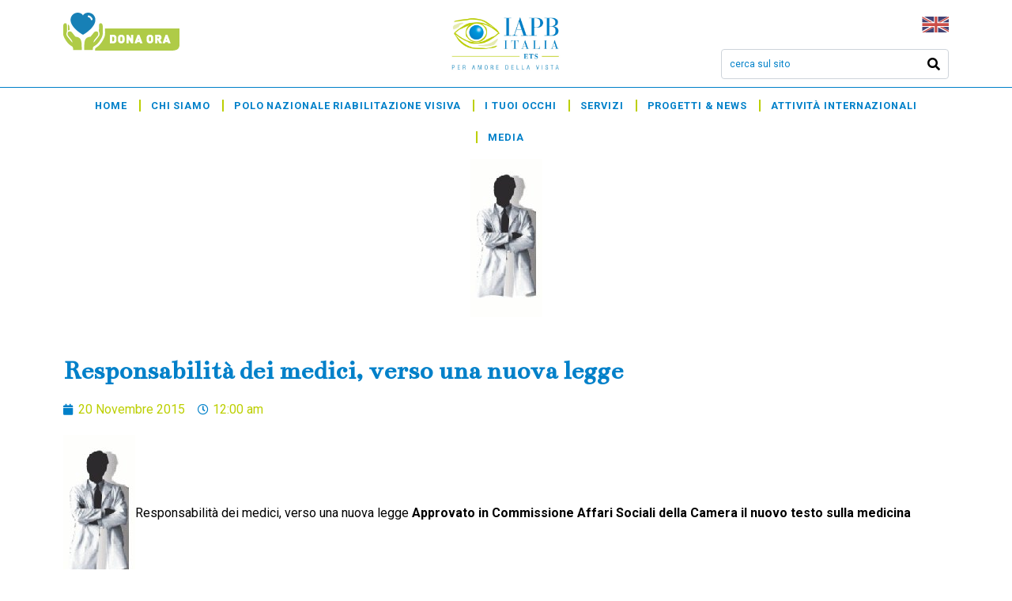

--- FILE ---
content_type: text/html; charset=UTF-8
request_url: https://iapb.it/responsabilita-dei-medici-verso/
body_size: 22399
content:
<!DOCTYPE html><html lang="it-IT"><head >	<meta charset="UTF-8" />
	<meta name="viewport" content="width=device-width, initial-scale=1" />
	<meta name='robots' content='index, follow, max-image-preview:large, max-snippet:-1, max-video-preview:-1' />
<script id="cookieyes" type="text/javascript" src="https://cdn-cookieyes.com/client_data/5916b35c6f74109b4c27cf8e/script.js"></script>
	<!-- This site is optimized with the Yoast SEO plugin v20.11 - https://yoast.com/wordpress/plugins/seo/ -->
	<title>Responsabilità dei medici, verso una nuova legge - IAPB Italia ETS Fondazione Sezione Italiana dell&#039;Agenzia Internazionale per la Prevenzione e della Cecità</title>
	<link rel="canonical" href="https://iapb.it/responsabilita-dei-medici-verso/" />
	<meta property="og:locale" content="it_IT" />
	<meta property="og:type" content="article" />
	<meta property="og:title" content="Responsabilità dei medici, verso una nuova legge - IAPB Italia ETS Fondazione Sezione Italiana dell&#039;Agenzia Internazionale per la Prevenzione e della Cecità" />
	<meta property="og:description" content="Responsabilità dei medici, verso una nuova legge Approvato in Commissione Affari Sociali della Camera il nuovo testo sulla medicina difensiva 20 novembre 2015 &#8211; Tutela dei pazienti da un lato ma, dall&#8217;altro, limitazione delle possibilità di perseguire i medici per presunti errori professionali: potranno rispondere penalmente del loro operato solo in caso di “colpa grave” [&hellip;]" />
	<meta property="og:url" content="https://iapb.it/responsabilita-dei-medici-verso/" />
	<meta property="og:site_name" content="IAPB Italia ETS Fondazione Sezione Italiana dell&#039;Agenzia Internazionale per la Prevenzione e della Cecità" />
	<meta property="article:publisher" content="https://www.facebook.com/iapbitalia" />
	<meta property="article:published_time" content="2015-11-19T23:00:00+00:00" />
	<meta property="article:modified_time" content="2019-07-12T14:25:48+00:00" />
	<meta property="og:image" content="https://iapb.it/wp-content/uploads/2016/07/medico20gene419d-df9f1.jpg" />
	<meta property="og:image:width" content="91" />
	<meta property="og:image:height" content="200" />
	<meta property="og:image:type" content="image/jpeg" />
	<meta name="author" content="raf" />
	<meta name="twitter:card" content="summary_large_image" />
	<meta name="twitter:creator" content="@IAPB_Italia" />
	<meta name="twitter:site" content="@IAPB_Italia" />
	<meta name="twitter:label1" content="Scritto da" />
	<meta name="twitter:data1" content="raf" />
	<meta name="twitter:label2" content="Tempo di lettura stimato" />
	<meta name="twitter:data2" content="2 minuti" />
	<script type="application/ld+json" class="yoast-schema-graph">{"@context":"https://schema.org","@graph":[{"@type":"WebPage","@id":"https://iapb.it/responsabilita-dei-medici-verso/","url":"https://iapb.it/responsabilita-dei-medici-verso/","name":"Responsabilità dei medici, verso una nuova legge - IAPB Italia ETS Fondazione Sezione Italiana dell&#039;Agenzia Internazionale per la Prevenzione e della Cecità","isPartOf":{"@id":"https://iapb.it/#website"},"primaryImageOfPage":{"@id":"https://iapb.it/responsabilita-dei-medici-verso/#primaryimage"},"image":{"@id":"https://iapb.it/responsabilita-dei-medici-verso/#primaryimage"},"thumbnailUrl":"https://iapb.it/wp-content/uploads/2016/07/medico20gene419d-df9f1.jpg","datePublished":"2015-11-19T23:00:00+00:00","dateModified":"2019-07-12T14:25:48+00:00","author":{"@id":"https://iapb.it/#/schema/person/cc7a9c8fc382934dfe960ea0a763048b"},"breadcrumb":{"@id":"https://iapb.it/responsabilita-dei-medici-verso/#breadcrumb"},"inLanguage":"it-IT","potentialAction":[{"@type":"ReadAction","target":["https://iapb.it/responsabilita-dei-medici-verso/"]}]},{"@type":"ImageObject","inLanguage":"it-IT","@id":"https://iapb.it/responsabilita-dei-medici-verso/#primaryimage","url":"https://iapb.it/wp-content/uploads/2016/07/medico20gene419d-df9f1.jpg","contentUrl":"https://iapb.it/wp-content/uploads/2016/07/medico20gene419d-df9f1.jpg","width":91,"height":200,"caption":"medico20gene419d-df9f1.jpg"},{"@type":"BreadcrumbList","@id":"https://iapb.it/responsabilita-dei-medici-verso/#breadcrumb","itemListElement":[{"@type":"ListItem","position":1,"name":"Home","item":"https://iapb.it/"},{"@type":"ListItem","position":2,"name":"Responsabilità dei medici, verso una nuova legge"}]},{"@type":"WebSite","@id":"https://iapb.it/#website","url":"https://iapb.it/","name":"IAPB Italia ETS - Fondazione Sezione italiana dell’Agenzia internazionale per la prevenzione della cecità","description":"Per amore della vista","potentialAction":[{"@type":"SearchAction","target":{"@type":"EntryPoint","urlTemplate":"https://iapb.it/?s={search_term_string}"},"query-input":"required name=search_term_string"}],"inLanguage":"it-IT"},{"@type":"Person","@id":"https://iapb.it/#/schema/person/cc7a9c8fc382934dfe960ea0a763048b","name":"raf","image":{"@type":"ImageObject","inLanguage":"it-IT","@id":"https://iapb.it/#/schema/person/image/","url":"https://secure.gravatar.com/avatar/2484cccb6b16cda976749ea571532a7d?s=96&d=mm&r=g","contentUrl":"https://secure.gravatar.com/avatar/2484cccb6b16cda976749ea571532a7d?s=96&d=mm&r=g","caption":"raf"}}]}</script>
	<!-- / Yoast SEO plugin. -->


<script type='application/javascript'>console.log('PixelYourSite Free version 9.4.0.1');</script>
<link rel='dns-prefetch' href='//www.googletagmanager.com' />
<link rel="alternate" type="application/rss+xml" title="IAPB Italia ETS Fondazione Sezione Italiana dell&#039;Agenzia Internazionale per la Prevenzione e della Cecità &raquo; Feed" href="https://iapb.it/feed/" />
<link rel="alternate" type="application/rss+xml" title="IAPB Italia ETS Fondazione Sezione Italiana dell&#039;Agenzia Internazionale per la Prevenzione e della Cecità &raquo; Feed dei commenti" href="https://iapb.it/comments/feed/" />
<script type="text/javascript">
/* <![CDATA[ */
window._wpemojiSettings = {"baseUrl":"https:\/\/s.w.org\/images\/core\/emoji\/15.0.3\/72x72\/","ext":".png","svgUrl":"https:\/\/s.w.org\/images\/core\/emoji\/15.0.3\/svg\/","svgExt":".svg","source":{"concatemoji":"https:\/\/iapb.it\/wp-includes\/js\/wp-emoji-release.min.js?ver=6.6.2"}};
/*! This file is auto-generated */
!function(i,n){var o,s,e;function c(e){try{var t={supportTests:e,timestamp:(new Date).valueOf()};sessionStorage.setItem(o,JSON.stringify(t))}catch(e){}}function p(e,t,n){e.clearRect(0,0,e.canvas.width,e.canvas.height),e.fillText(t,0,0);var t=new Uint32Array(e.getImageData(0,0,e.canvas.width,e.canvas.height).data),r=(e.clearRect(0,0,e.canvas.width,e.canvas.height),e.fillText(n,0,0),new Uint32Array(e.getImageData(0,0,e.canvas.width,e.canvas.height).data));return t.every(function(e,t){return e===r[t]})}function u(e,t,n){switch(t){case"flag":return n(e,"\ud83c\udff3\ufe0f\u200d\u26a7\ufe0f","\ud83c\udff3\ufe0f\u200b\u26a7\ufe0f")?!1:!n(e,"\ud83c\uddfa\ud83c\uddf3","\ud83c\uddfa\u200b\ud83c\uddf3")&&!n(e,"\ud83c\udff4\udb40\udc67\udb40\udc62\udb40\udc65\udb40\udc6e\udb40\udc67\udb40\udc7f","\ud83c\udff4\u200b\udb40\udc67\u200b\udb40\udc62\u200b\udb40\udc65\u200b\udb40\udc6e\u200b\udb40\udc67\u200b\udb40\udc7f");case"emoji":return!n(e,"\ud83d\udc26\u200d\u2b1b","\ud83d\udc26\u200b\u2b1b")}return!1}function f(e,t,n){var r="undefined"!=typeof WorkerGlobalScope&&self instanceof WorkerGlobalScope?new OffscreenCanvas(300,150):i.createElement("canvas"),a=r.getContext("2d",{willReadFrequently:!0}),o=(a.textBaseline="top",a.font="600 32px Arial",{});return e.forEach(function(e){o[e]=t(a,e,n)}),o}function t(e){var t=i.createElement("script");t.src=e,t.defer=!0,i.head.appendChild(t)}"undefined"!=typeof Promise&&(o="wpEmojiSettingsSupports",s=["flag","emoji"],n.supports={everything:!0,everythingExceptFlag:!0},e=new Promise(function(e){i.addEventListener("DOMContentLoaded",e,{once:!0})}),new Promise(function(t){var n=function(){try{var e=JSON.parse(sessionStorage.getItem(o));if("object"==typeof e&&"number"==typeof e.timestamp&&(new Date).valueOf()<e.timestamp+604800&&"object"==typeof e.supportTests)return e.supportTests}catch(e){}return null}();if(!n){if("undefined"!=typeof Worker&&"undefined"!=typeof OffscreenCanvas&&"undefined"!=typeof URL&&URL.createObjectURL&&"undefined"!=typeof Blob)try{var e="postMessage("+f.toString()+"("+[JSON.stringify(s),u.toString(),p.toString()].join(",")+"));",r=new Blob([e],{type:"text/javascript"}),a=new Worker(URL.createObjectURL(r),{name:"wpTestEmojiSupports"});return void(a.onmessage=function(e){c(n=e.data),a.terminate(),t(n)})}catch(e){}c(n=f(s,u,p))}t(n)}).then(function(e){for(var t in e)n.supports[t]=e[t],n.supports.everything=n.supports.everything&&n.supports[t],"flag"!==t&&(n.supports.everythingExceptFlag=n.supports.everythingExceptFlag&&n.supports[t]);n.supports.everythingExceptFlag=n.supports.everythingExceptFlag&&!n.supports.flag,n.DOMReady=!1,n.readyCallback=function(){n.DOMReady=!0}}).then(function(){return e}).then(function(){var e;n.supports.everything||(n.readyCallback(),(e=n.source||{}).concatemoji?t(e.concatemoji):e.wpemoji&&e.twemoji&&(t(e.twemoji),t(e.wpemoji)))}))}((window,document),window._wpemojiSettings);
/* ]]> */
</script>
<style id='wp-emoji-styles-inline-css' type='text/css'>

	img.wp-smiley, img.emoji {
		display: inline !important;
		border: none !important;
		box-shadow: none !important;
		height: 1em !important;
		width: 1em !important;
		margin: 0 0.07em !important;
		vertical-align: -0.1em !important;
		background: none !important;
		padding: 0 !important;
	}
</style>
<link rel='stylesheet' id='wp-block-library-css' href='https://iapb.it/wp-includes/css/dist/block-library/style.min.css?ver=6.6.2' type='text/css' media='all' />
<style id='wp-block-library-theme-inline-css' type='text/css'>
.wp-block-audio :where(figcaption){color:#555;font-size:13px;text-align:center}.is-dark-theme .wp-block-audio :where(figcaption){color:#ffffffa6}.wp-block-audio{margin:0 0 1em}.wp-block-code{border:1px solid #ccc;border-radius:4px;font-family:Menlo,Consolas,monaco,monospace;padding:.8em 1em}.wp-block-embed :where(figcaption){color:#555;font-size:13px;text-align:center}.is-dark-theme .wp-block-embed :where(figcaption){color:#ffffffa6}.wp-block-embed{margin:0 0 1em}.blocks-gallery-caption{color:#555;font-size:13px;text-align:center}.is-dark-theme .blocks-gallery-caption{color:#ffffffa6}:root :where(.wp-block-image figcaption){color:#555;font-size:13px;text-align:center}.is-dark-theme :root :where(.wp-block-image figcaption){color:#ffffffa6}.wp-block-image{margin:0 0 1em}.wp-block-pullquote{border-bottom:4px solid;border-top:4px solid;color:currentColor;margin-bottom:1.75em}.wp-block-pullquote cite,.wp-block-pullquote footer,.wp-block-pullquote__citation{color:currentColor;font-size:.8125em;font-style:normal;text-transform:uppercase}.wp-block-quote{border-left:.25em solid;margin:0 0 1.75em;padding-left:1em}.wp-block-quote cite,.wp-block-quote footer{color:currentColor;font-size:.8125em;font-style:normal;position:relative}.wp-block-quote.has-text-align-right{border-left:none;border-right:.25em solid;padding-left:0;padding-right:1em}.wp-block-quote.has-text-align-center{border:none;padding-left:0}.wp-block-quote.is-large,.wp-block-quote.is-style-large,.wp-block-quote.is-style-plain{border:none}.wp-block-search .wp-block-search__label{font-weight:700}.wp-block-search__button{border:1px solid #ccc;padding:.375em .625em}:where(.wp-block-group.has-background){padding:1.25em 2.375em}.wp-block-separator.has-css-opacity{opacity:.4}.wp-block-separator{border:none;border-bottom:2px solid;margin-left:auto;margin-right:auto}.wp-block-separator.has-alpha-channel-opacity{opacity:1}.wp-block-separator:not(.is-style-wide):not(.is-style-dots){width:100px}.wp-block-separator.has-background:not(.is-style-dots){border-bottom:none;height:1px}.wp-block-separator.has-background:not(.is-style-wide):not(.is-style-dots){height:2px}.wp-block-table{margin:0 0 1em}.wp-block-table td,.wp-block-table th{word-break:normal}.wp-block-table :where(figcaption){color:#555;font-size:13px;text-align:center}.is-dark-theme .wp-block-table :where(figcaption){color:#ffffffa6}.wp-block-video :where(figcaption){color:#555;font-size:13px;text-align:center}.is-dark-theme .wp-block-video :where(figcaption){color:#ffffffa6}.wp-block-video{margin:0 0 1em}:root :where(.wp-block-template-part.has-background){margin-bottom:0;margin-top:0;padding:1.25em 2.375em}
</style>
<link rel='stylesheet' id='jet-engine-frontend-css' href='https://iapb.it/wp-content/plugins/jet-engine/assets/css/frontend.css?ver=3.0.2' type='text/css' media='all' />
<style id='classic-theme-styles-inline-css' type='text/css'>
/*! This file is auto-generated */
.wp-block-button__link{color:#fff;background-color:#32373c;border-radius:9999px;box-shadow:none;text-decoration:none;padding:calc(.667em + 2px) calc(1.333em + 2px);font-size:1.125em}.wp-block-file__button{background:#32373c;color:#fff;text-decoration:none}
</style>
<style id='global-styles-inline-css' type='text/css'>
:root{--wp--preset--aspect-ratio--square: 1;--wp--preset--aspect-ratio--4-3: 4/3;--wp--preset--aspect-ratio--3-4: 3/4;--wp--preset--aspect-ratio--3-2: 3/2;--wp--preset--aspect-ratio--2-3: 2/3;--wp--preset--aspect-ratio--16-9: 16/9;--wp--preset--aspect-ratio--9-16: 9/16;--wp--preset--color--black: #000000;--wp--preset--color--cyan-bluish-gray: #abb8c3;--wp--preset--color--white: #ffffff;--wp--preset--color--pale-pink: #f78da7;--wp--preset--color--vivid-red: #cf2e2e;--wp--preset--color--luminous-vivid-orange: #ff6900;--wp--preset--color--luminous-vivid-amber: #fcb900;--wp--preset--color--light-green-cyan: #7bdcb5;--wp--preset--color--vivid-green-cyan: #00d084;--wp--preset--color--pale-cyan-blue: #8ed1fc;--wp--preset--color--vivid-cyan-blue: #0693e3;--wp--preset--color--vivid-purple: #9b51e0;--wp--preset--gradient--vivid-cyan-blue-to-vivid-purple: linear-gradient(135deg,rgba(6,147,227,1) 0%,rgb(155,81,224) 100%);--wp--preset--gradient--light-green-cyan-to-vivid-green-cyan: linear-gradient(135deg,rgb(122,220,180) 0%,rgb(0,208,130) 100%);--wp--preset--gradient--luminous-vivid-amber-to-luminous-vivid-orange: linear-gradient(135deg,rgba(252,185,0,1) 0%,rgba(255,105,0,1) 100%);--wp--preset--gradient--luminous-vivid-orange-to-vivid-red: linear-gradient(135deg,rgba(255,105,0,1) 0%,rgb(207,46,46) 100%);--wp--preset--gradient--very-light-gray-to-cyan-bluish-gray: linear-gradient(135deg,rgb(238,238,238) 0%,rgb(169,184,195) 100%);--wp--preset--gradient--cool-to-warm-spectrum: linear-gradient(135deg,rgb(74,234,220) 0%,rgb(151,120,209) 20%,rgb(207,42,186) 40%,rgb(238,44,130) 60%,rgb(251,105,98) 80%,rgb(254,248,76) 100%);--wp--preset--gradient--blush-light-purple: linear-gradient(135deg,rgb(255,206,236) 0%,rgb(152,150,240) 100%);--wp--preset--gradient--blush-bordeaux: linear-gradient(135deg,rgb(254,205,165) 0%,rgb(254,45,45) 50%,rgb(107,0,62) 100%);--wp--preset--gradient--luminous-dusk: linear-gradient(135deg,rgb(255,203,112) 0%,rgb(199,81,192) 50%,rgb(65,88,208) 100%);--wp--preset--gradient--pale-ocean: linear-gradient(135deg,rgb(255,245,203) 0%,rgb(182,227,212) 50%,rgb(51,167,181) 100%);--wp--preset--gradient--electric-grass: linear-gradient(135deg,rgb(202,248,128) 0%,rgb(113,206,126) 100%);--wp--preset--gradient--midnight: linear-gradient(135deg,rgb(2,3,129) 0%,rgb(40,116,252) 100%);--wp--preset--font-size--small: 13px;--wp--preset--font-size--medium: 20px;--wp--preset--font-size--large: 36px;--wp--preset--font-size--x-large: 42px;--wp--preset--spacing--20: 0.44rem;--wp--preset--spacing--30: 0.67rem;--wp--preset--spacing--40: 1rem;--wp--preset--spacing--50: 1.5rem;--wp--preset--spacing--60: 2.25rem;--wp--preset--spacing--70: 3.38rem;--wp--preset--spacing--80: 5.06rem;--wp--preset--shadow--natural: 6px 6px 9px rgba(0, 0, 0, 0.2);--wp--preset--shadow--deep: 12px 12px 50px rgba(0, 0, 0, 0.4);--wp--preset--shadow--sharp: 6px 6px 0px rgba(0, 0, 0, 0.2);--wp--preset--shadow--outlined: 6px 6px 0px -3px rgba(255, 255, 255, 1), 6px 6px rgba(0, 0, 0, 1);--wp--preset--shadow--crisp: 6px 6px 0px rgba(0, 0, 0, 1);}:where(.is-layout-flex){gap: 0.5em;}:where(.is-layout-grid){gap: 0.5em;}body .is-layout-flex{display: flex;}.is-layout-flex{flex-wrap: wrap;align-items: center;}.is-layout-flex > :is(*, div){margin: 0;}body .is-layout-grid{display: grid;}.is-layout-grid > :is(*, div){margin: 0;}:where(.wp-block-columns.is-layout-flex){gap: 2em;}:where(.wp-block-columns.is-layout-grid){gap: 2em;}:where(.wp-block-post-template.is-layout-flex){gap: 1.25em;}:where(.wp-block-post-template.is-layout-grid){gap: 1.25em;}.has-black-color{color: var(--wp--preset--color--black) !important;}.has-cyan-bluish-gray-color{color: var(--wp--preset--color--cyan-bluish-gray) !important;}.has-white-color{color: var(--wp--preset--color--white) !important;}.has-pale-pink-color{color: var(--wp--preset--color--pale-pink) !important;}.has-vivid-red-color{color: var(--wp--preset--color--vivid-red) !important;}.has-luminous-vivid-orange-color{color: var(--wp--preset--color--luminous-vivid-orange) !important;}.has-luminous-vivid-amber-color{color: var(--wp--preset--color--luminous-vivid-amber) !important;}.has-light-green-cyan-color{color: var(--wp--preset--color--light-green-cyan) !important;}.has-vivid-green-cyan-color{color: var(--wp--preset--color--vivid-green-cyan) !important;}.has-pale-cyan-blue-color{color: var(--wp--preset--color--pale-cyan-blue) !important;}.has-vivid-cyan-blue-color{color: var(--wp--preset--color--vivid-cyan-blue) !important;}.has-vivid-purple-color{color: var(--wp--preset--color--vivid-purple) !important;}.has-black-background-color{background-color: var(--wp--preset--color--black) !important;}.has-cyan-bluish-gray-background-color{background-color: var(--wp--preset--color--cyan-bluish-gray) !important;}.has-white-background-color{background-color: var(--wp--preset--color--white) !important;}.has-pale-pink-background-color{background-color: var(--wp--preset--color--pale-pink) !important;}.has-vivid-red-background-color{background-color: var(--wp--preset--color--vivid-red) !important;}.has-luminous-vivid-orange-background-color{background-color: var(--wp--preset--color--luminous-vivid-orange) !important;}.has-luminous-vivid-amber-background-color{background-color: var(--wp--preset--color--luminous-vivid-amber) !important;}.has-light-green-cyan-background-color{background-color: var(--wp--preset--color--light-green-cyan) !important;}.has-vivid-green-cyan-background-color{background-color: var(--wp--preset--color--vivid-green-cyan) !important;}.has-pale-cyan-blue-background-color{background-color: var(--wp--preset--color--pale-cyan-blue) !important;}.has-vivid-cyan-blue-background-color{background-color: var(--wp--preset--color--vivid-cyan-blue) !important;}.has-vivid-purple-background-color{background-color: var(--wp--preset--color--vivid-purple) !important;}.has-black-border-color{border-color: var(--wp--preset--color--black) !important;}.has-cyan-bluish-gray-border-color{border-color: var(--wp--preset--color--cyan-bluish-gray) !important;}.has-white-border-color{border-color: var(--wp--preset--color--white) !important;}.has-pale-pink-border-color{border-color: var(--wp--preset--color--pale-pink) !important;}.has-vivid-red-border-color{border-color: var(--wp--preset--color--vivid-red) !important;}.has-luminous-vivid-orange-border-color{border-color: var(--wp--preset--color--luminous-vivid-orange) !important;}.has-luminous-vivid-amber-border-color{border-color: var(--wp--preset--color--luminous-vivid-amber) !important;}.has-light-green-cyan-border-color{border-color: var(--wp--preset--color--light-green-cyan) !important;}.has-vivid-green-cyan-border-color{border-color: var(--wp--preset--color--vivid-green-cyan) !important;}.has-pale-cyan-blue-border-color{border-color: var(--wp--preset--color--pale-cyan-blue) !important;}.has-vivid-cyan-blue-border-color{border-color: var(--wp--preset--color--vivid-cyan-blue) !important;}.has-vivid-purple-border-color{border-color: var(--wp--preset--color--vivid-purple) !important;}.has-vivid-cyan-blue-to-vivid-purple-gradient-background{background: var(--wp--preset--gradient--vivid-cyan-blue-to-vivid-purple) !important;}.has-light-green-cyan-to-vivid-green-cyan-gradient-background{background: var(--wp--preset--gradient--light-green-cyan-to-vivid-green-cyan) !important;}.has-luminous-vivid-amber-to-luminous-vivid-orange-gradient-background{background: var(--wp--preset--gradient--luminous-vivid-amber-to-luminous-vivid-orange) !important;}.has-luminous-vivid-orange-to-vivid-red-gradient-background{background: var(--wp--preset--gradient--luminous-vivid-orange-to-vivid-red) !important;}.has-very-light-gray-to-cyan-bluish-gray-gradient-background{background: var(--wp--preset--gradient--very-light-gray-to-cyan-bluish-gray) !important;}.has-cool-to-warm-spectrum-gradient-background{background: var(--wp--preset--gradient--cool-to-warm-spectrum) !important;}.has-blush-light-purple-gradient-background{background: var(--wp--preset--gradient--blush-light-purple) !important;}.has-blush-bordeaux-gradient-background{background: var(--wp--preset--gradient--blush-bordeaux) !important;}.has-luminous-dusk-gradient-background{background: var(--wp--preset--gradient--luminous-dusk) !important;}.has-pale-ocean-gradient-background{background: var(--wp--preset--gradient--pale-ocean) !important;}.has-electric-grass-gradient-background{background: var(--wp--preset--gradient--electric-grass) !important;}.has-midnight-gradient-background{background: var(--wp--preset--gradient--midnight) !important;}.has-small-font-size{font-size: var(--wp--preset--font-size--small) !important;}.has-medium-font-size{font-size: var(--wp--preset--font-size--medium) !important;}.has-large-font-size{font-size: var(--wp--preset--font-size--large) !important;}.has-x-large-font-size{font-size: var(--wp--preset--font-size--x-large) !important;}
:where(.wp-block-post-template.is-layout-flex){gap: 1.25em;}:where(.wp-block-post-template.is-layout-grid){gap: 1.25em;}
:where(.wp-block-columns.is-layout-flex){gap: 2em;}:where(.wp-block-columns.is-layout-grid){gap: 2em;}
:root :where(.wp-block-pullquote){font-size: 1.5em;line-height: 1.6;}
</style>
<link rel='stylesheet' id='jupiterx-css' href='https://iapb.it/wp-content/uploads/jupiterx/compiler/jupiterx/880f388.css?ver=1.26.0' type='text/css' media='all' />
<link rel='stylesheet' id='font-awesome-all-css' href='https://iapb.it/wp-content/plugins/jet-menu/assets/public/lib/font-awesome/css/all.min.css?ver=5.12.0' type='text/css' media='all' />
<link rel='stylesheet' id='font-awesome-v4-shims-css' href='https://iapb.it/wp-content/plugins/jet-menu/assets/public/lib/font-awesome/css/v4-shims.min.css?ver=5.12.0' type='text/css' media='all' />
<link rel='stylesheet' id='jet-menu-public-styles-css' href='https://iapb.it/wp-content/plugins/jet-menu/assets/public/css/public.css?ver=2.1.7' type='text/css' media='all' />
<link rel='stylesheet' id='jet-elements-css' href='https://iapb.it/wp-content/plugins/jet-elements/assets/css/jet-elements.css?ver=2.6.6' type='text/css' media='all' />
<link rel='stylesheet' id='jet-elements-skin-css' href='https://iapb.it/wp-content/plugins/jet-elements/assets/css/jet-elements-skin.css?ver=2.6.6' type='text/css' media='all' />
<link rel='stylesheet' id='elementor-icons-css' href='https://iapb.it/wp-content/plugins/elementor/assets/lib/eicons/css/elementor-icons.min.css?ver=5.14.0' type='text/css' media='all' />
<link rel='stylesheet' id='elementor-frontend-legacy-css' href='https://iapb.it/wp-content/plugins/elementor/assets/css/frontend-legacy.min.css?ver=3.5.6' type='text/css' media='all' />
<link rel='stylesheet' id='elementor-frontend-css' href='https://iapb.it/wp-content/plugins/elementor/assets/css/frontend.min.css?ver=3.5.6' type='text/css' media='all' />
<link rel='stylesheet' id='font-awesome-css' href='https://iapb.it/wp-content/plugins/elementor/assets/lib/font-awesome/css/font-awesome.min.css?ver=4.7.0' type='text/css' media='all' />
<link rel='stylesheet' id='raven-frontend-css' href='https://iapb.it/wp-content/plugins/raven/assets/css/frontend.min.css?ver=1.11.0' type='text/css' media='all' />
<link rel='stylesheet' id='elementor-post-19915-css' href='https://iapb.it/wp-content/uploads/elementor/css/post-19915.css?ver=1759152387' type='text/css' media='all' />
<link rel='stylesheet' id='elementor-pro-css' href='https://iapb.it/wp-content/plugins/elementor-pro/assets/css/frontend.min.css?ver=3.5.1' type='text/css' media='all' />
<link rel='stylesheet' id='jet-tricks-frontend-css' href='https://iapb.it/wp-content/plugins/jet-tricks/assets/css/jet-tricks-frontend.css?ver=1.4.1' type='text/css' media='all' />
<link rel='stylesheet' id='font-awesome-5-all-css' href='https://iapb.it/wp-content/plugins/elementor/assets/lib/font-awesome/css/all.min.css?ver=3.5.6' type='text/css' media='all' />
<link rel='stylesheet' id='font-awesome-4-shim-css' href='https://iapb.it/wp-content/plugins/elementor/assets/lib/font-awesome/css/v4-shims.min.css?ver=3.5.6' type='text/css' media='all' />
<link rel='stylesheet' id='flatpickr-css' href='https://iapb.it/wp-content/plugins/elementor/assets/lib/flatpickr/flatpickr.min.css?ver=4.1.4' type='text/css' media='all' />
<link rel='stylesheet' id='elementor-global-css' href='https://iapb.it/wp-content/uploads/elementor/css/global.css?ver=1727970692' type='text/css' media='all' />
<link rel='stylesheet' id='elementor-post-894-css' href='https://iapb.it/wp-content/uploads/elementor/css/post-894.css?ver=1695298844' type='text/css' media='all' />
<link rel='stylesheet' id='elementor-post-5952-css' href='https://iapb.it/wp-content/uploads/elementor/css/post-5952.css?ver=1722591447' type='text/css' media='all' />
<link rel='stylesheet' id='sib-front-css-css' href='https://iapb.it/wp-content/plugins/mailin/css/mailin-front.css?ver=6.6.2' type='text/css' media='all' />
<link rel='stylesheet' id='google-fonts-1-css' href='https://fonts.googleapis.com/css?family=Bentham%3A100%2C100italic%2C200%2C200italic%2C300%2C300italic%2C400%2C400italic%2C500%2C500italic%2C600%2C600italic%2C700%2C700italic%2C800%2C800italic%2C900%2C900italic%7CRoboto%3A100%2C100italic%2C200%2C200italic%2C300%2C300italic%2C400%2C400italic%2C500%2C500italic%2C600%2C600italic%2C700%2C700italic%2C800%2C800italic%2C900%2C900italic&#038;display=auto&#038;ver=6.6.2' type='text/css' media='all' />
<link rel='stylesheet' id='elementor-icons-shared-0-css' href='https://iapb.it/wp-content/plugins/elementor/assets/lib/font-awesome/css/fontawesome.min.css?ver=5.15.3' type='text/css' media='all' />
<link rel='stylesheet' id='elementor-icons-fa-solid-css' href='https://iapb.it/wp-content/plugins/elementor/assets/lib/font-awesome/css/solid.min.css?ver=5.15.3' type='text/css' media='all' />
<link rel='stylesheet' id='elementor-icons-fa-regular-css' href='https://iapb.it/wp-content/plugins/elementor/assets/lib/font-awesome/css/regular.min.css?ver=5.15.3' type='text/css' media='all' />
<script type="text/javascript" id="gtmkit-js-before" data-cfasync="false" data-nowprocket="" data-cookieconsent="ignore">
/* <![CDATA[ */
		window.gtmkit_settings = {"datalayer_name":"dataLayer","console_log":false};
		window.gtmkit_data = {};
		window.dataLayer = window.dataLayer || [];
				if (typeof gtag === "undefined") {
			function gtag(){dataLayer.push(arguments);}
			gtag('consent', 'default', {
				'ad_personalization': 'denied',
				'ad_storage': 'denied',
				'ad_user_data': 'denied',
				'analytics_storage': 'denied',
				'personalization_storage': 'denied',
				'functionality_storage': 'denied',
				'security_storage': 'denied',
							});
								} else if ( window.gtmkit_settings.console_log === 'on' ) {
			console.warn('GTM Kit: gtag is already defined')
		}		
/* ]]> */
</script>
<script type="text/javascript" id="gtmkit-container-js-after" data-cfasync="false" data-nowprocket="" data-cookieconsent="ignore">
/* <![CDATA[ */
/* Google Tag Manager */
(function(w,d,s,l,i){w[l]=w[l]||[];w[l].push({'gtm.start':
new Date().getTime(),event:'gtm.js'});var f=d.getElementsByTagName(s)[0],
j=d.createElement(s),dl=l!='dataLayer'?'&l='+l:'';j.async=true;j.src=
'https://www.googletagmanager.com/gtm.js?id='+i+dl;f.parentNode.insertBefore(j,f);
})(window,document,'script','dataLayer','GTM-5NPQFS83');
/* End Google Tag Manager */
/* ]]> */
</script>
<script type="text/javascript" id="gtmkit-datalayer-js-before" data-cfasync="false" data-nowprocket="" data-cookieconsent="ignore">
/* <![CDATA[ */
const gtmkit_dataLayer_content = {"pageType":"post"};
dataLayer.push( gtmkit_dataLayer_content );
/* ]]> */
</script>
<script type="text/javascript" src="https://www.googletagmanager.com/gtag/js?id=UA-35932404-13&#039; async=&#039;async" id="jupiterx-gtag-script-js"></script>
<script type="text/javascript" id="jupiterx-gtag-script-js-after">
/* <![CDATA[ */
	
		window.dataLayer = window.dataLayer || [];
		function gtag(){dataLayer.push(arguments);}
		gtag('js', new Date());
					gtag('config', 'UA-35932404-13', { 'anonymize_ip': true });
			
	
/* ]]> */
</script>
<script type="text/javascript" src="https://iapb.it/wp-content/themes/jupiterx/lib/admin/assets/lib/webfont/webfont.min.js?ver=1.6.26" id="jupiterx-webfont-js"></script>
<script type="text/javascript" id="jupiterx-webfont-js-after">
/* <![CDATA[ */
WebFont.load({
				google: {
					families: ['Roboto:100,200,300,400,500,600,700,800,900,100italic,200italic,300italic,400italic,500italic,600italic,700italic,800italic,900italic']
				}
			});
/* ]]> */
</script>
<script type="text/javascript" src="https://iapb.it/wp-includes/js/jquery/jquery.min.js?ver=3.7.1" id="jquery-core-js"></script>
<script type="text/javascript" src="https://iapb.it/wp-includes/js/jquery/jquery-migrate.min.js?ver=3.4.1" id="jquery-migrate-js"></script>
<script type="text/javascript" src="https://iapb.it/wp-content/themes/jupiterx/lib/assets/dist/js/utils.min.js?ver=1.26.0" id="jupiterx-utils-js"></script>
<script type="text/javascript" src="https://iapb.it/wp-content/plugins/pixelyoursite/dist/scripts/jquery.bind-first-0.2.3.min.js?ver=6.6.2" id="jquery-bind-first-js"></script>
<script type="text/javascript" src="https://iapb.it/wp-content/plugins/pixelyoursite/dist/scripts/js.cookie-2.1.3.min.js?ver=2.1.3" id="js-cookie-pys-js"></script>
<script type="text/javascript" id="pys-js-extra">
/* <![CDATA[ */
var pysOptions = {"staticEvents":{"facebook":{"init_event":[{"delay":0,"type":"static","name":"PageView","pixelIds":["3008484012811973"],"eventID":"be97dfb8-04ee-441d-9aa3-931ac06e7214","params":{"post_category":"Notizie","page_title":"Responsabilit\u00e0 dei medici, verso una nuova legge","post_type":"post","post_id":13055,"plugin":"PixelYourSite","user_role":"guest","event_url":"iapb.it\/responsabilita-dei-medici-verso\/"},"e_id":"init_event","ids":[],"hasTimeWindow":false,"timeWindow":0,"woo_order":"","edd_order":""}]}},"dynamicEvents":{"automatic_event_form":{"facebook":{"delay":0,"type":"dyn","name":"Form","pixelIds":["3008484012811973"],"eventID":"867f037e-e527-4cc8-bb19-07b540c02cad","params":{"page_title":"Responsabilit\u00e0 dei medici, verso una nuova legge","post_type":"post","post_id":13055,"plugin":"PixelYourSite","user_role":"guest","event_url":"iapb.it\/responsabilita-dei-medici-verso\/"},"e_id":"automatic_event_form","ids":[],"hasTimeWindow":false,"timeWindow":0,"woo_order":"","edd_order":""}},"automatic_event_download":{"facebook":{"delay":0,"type":"dyn","name":"Download","extensions":["","doc","exe","js","pdf","ppt","tgz","zip","xls"],"pixelIds":["3008484012811973"],"eventID":"65bafdde-1f89-4e9a-b1ad-c70f8bfb0beb","params":{"page_title":"Responsabilit\u00e0 dei medici, verso una nuova legge","post_type":"post","post_id":13055,"plugin":"PixelYourSite","user_role":"guest","event_url":"iapb.it\/responsabilita-dei-medici-verso\/"},"e_id":"automatic_event_download","ids":[],"hasTimeWindow":false,"timeWindow":0,"woo_order":"","edd_order":""}},"automatic_event_comment":{"facebook":{"delay":0,"type":"dyn","name":"Comment","pixelIds":["3008484012811973"],"eventID":"a7cd3df2-5575-4d34-8dfd-9b70601f6452","params":{"page_title":"Responsabilit\u00e0 dei medici, verso una nuova legge","post_type":"post","post_id":13055,"plugin":"PixelYourSite","user_role":"guest","event_url":"iapb.it\/responsabilita-dei-medici-verso\/"},"e_id":"automatic_event_comment","ids":[],"hasTimeWindow":false,"timeWindow":0,"woo_order":"","edd_order":""}}},"triggerEvents":[],"triggerEventTypes":[],"facebook":{"pixelIds":["3008484012811973"],"advancedMatching":[],"removeMetadata":false,"contentParams":{"post_type":"post","post_id":13055,"content_name":"Responsabilit\u00e0 dei medici, verso una nuova legge","categories":"Notizie","tags":""},"commentEventEnabled":true,"wooVariableAsSimple":false,"downloadEnabled":true,"formEventEnabled":true,"serverApiEnabled":true,"wooCRSendFromServer":false,"send_external_id":null},"debug":"","siteUrl":"https:\/\/iapb.it","ajaxUrl":"https:\/\/iapb.it\/wp-admin\/admin-ajax.php","ajax_event":"c3c6e07262","enable_remove_download_url_param":"1","cookie_duration":"7","last_visit_duration":"60","enable_success_send_form":"","ajaxForServerEvent":"1","gdpr":{"ajax_enabled":true,"all_disabled_by_api":false,"facebook_disabled_by_api":false,"analytics_disabled_by_api":false,"google_ads_disabled_by_api":false,"pinterest_disabled_by_api":false,"bing_disabled_by_api":false,"externalID_disabled_by_api":false,"facebook_prior_consent_enabled":true,"analytics_prior_consent_enabled":true,"google_ads_prior_consent_enabled":null,"pinterest_prior_consent_enabled":true,"bing_prior_consent_enabled":true,"cookiebot_integration_enabled":false,"cookiebot_facebook_consent_category":"marketing","cookiebot_analytics_consent_category":"statistics","cookiebot_tiktok_consent_category":"marketing","cookiebot_google_ads_consent_category":null,"cookiebot_pinterest_consent_category":"marketing","cookiebot_bing_consent_category":"marketing","consent_magic_integration_enabled":false,"real_cookie_banner_integration_enabled":false,"cookie_notice_integration_enabled":false,"cookie_law_info_integration_enabled":true},"cookie":{"disabled_all_cookie":false,"disabled_advanced_form_data_cookie":false,"disabled_landing_page_cookie":false,"disabled_first_visit_cookie":false,"disabled_trafficsource_cookie":false,"disabled_utmTerms_cookie":false,"disabled_utmId_cookie":false},"woo":{"enabled":false},"edd":{"enabled":false}};
/* ]]> */
</script>
<script type="text/javascript" src="https://iapb.it/wp-content/plugins/pixelyoursite/dist/scripts/public.js?ver=9.4.0.1" id="pys-js"></script>
<script type="text/javascript" src="https://iapb.it/wp-content/plugins/elementor/assets/lib/font-awesome/js/v4-shims.min.js?ver=3.5.6" id="font-awesome-4-shim-js"></script>
<script type="text/javascript" id="sib-front-js-js-extra">
/* <![CDATA[ */
var sibErrMsg = {"invalidMail":"Please fill out valid email address","requiredField":"Please fill out required fields","invalidDateFormat":"Please fill out valid date format","invalidSMSFormat":"Please fill out valid phone number"};
var ajax_sib_front_object = {"ajax_url":"https:\/\/iapb.it\/wp-admin\/admin-ajax.php","ajax_nonce":"dfb3f98abf","flag_url":"https:\/\/iapb.it\/wp-content\/plugins\/mailin\/img\/flags\/"};
/* ]]> */
</script>
<script type="text/javascript" src="https://iapb.it/wp-content/plugins/mailin/js/mailin-front.js?ver=1758629835" id="sib-front-js-js"></script>
<link rel="https://api.w.org/" href="https://iapb.it/wp-json/" /><link rel="alternate" title="JSON" type="application/json" href="https://iapb.it/wp-json/wp/v2/posts/13055" /><link rel="EditURI" type="application/rsd+xml" title="RSD" href="https://iapb.it/xmlrpc.php?rsd" />
<meta name="generator" content="WordPress 6.6.2" />
<link rel='shortlink' href='https://iapb.it/?p=13055' />
<link rel="alternate" title="oEmbed (JSON)" type="application/json+oembed" href="https://iapb.it/wp-json/oembed/1.0/embed?url=https%3A%2F%2Fiapb.it%2Fresponsabilita-dei-medici-verso%2F" />
<link rel="alternate" title="oEmbed (XML)" type="text/xml+oembed" href="https://iapb.it/wp-json/oembed/1.0/embed?url=https%3A%2F%2Fiapb.it%2Fresponsabilita-dei-medici-verso%2F&#038;format=xml" />
		<script>
			document.documentElement.className = document.documentElement.className.replace( 'no-js', 'js' );
		</script>
				<style>
			.no-js img.lazyload { display: none; }
			figure.wp-block-image img.lazyloading { min-width: 150px; }
							.lazyload { opacity: 0; }
				.lazyloading {
					border: 0 !important;
					opacity: 1;
					background: rgba(255, 255, 255, 0) url('https://iapb.it/wp-content/plugins/wp-smushit/app/assets/images/smush-lazyloader-5.gif') no-repeat center !important;
					background-size: 16px auto !important;
					min-width: 16px;
				}
					</style>
		
<!-- Meta Pixel Code -->
<script type='text/javascript'>
!function(f,b,e,v,n,t,s){if(f.fbq)return;n=f.fbq=function(){n.callMethod?
n.callMethod.apply(n,arguments):n.queue.push(arguments)};if(!f._fbq)f._fbq=n;
n.push=n;n.loaded=!0;n.version='2.0';n.queue=[];t=b.createElement(e);t.async=!0;
t.src=v;s=b.getElementsByTagName(e)[0];s.parentNode.insertBefore(t,s)}(window,
document,'script','https://connect.facebook.net/en_US/fbevents.js?v=next');
</script>
<!-- End Meta Pixel Code -->

      <script type='text/javascript'>
        var url = window.location.origin + '?ob=open-bridge';
        fbq('set', 'openbridge', '3008484012811973', url);
      </script>
    <script type='text/javascript'>fbq('init', '3008484012811973', {}, {
    "agent": "wordpress-6.6.2-3.0.13"
})</script><script type='text/javascript'>
    fbq('track', 'PageView', []);
  </script>
<!-- Meta Pixel Code -->
<noscript>
<img height="1" width="1" style="display:none" alt="fbpx"
src="https://www.facebook.com/tr?id=3008484012811973&ev=PageView&noscript=1" />
</noscript>
<!-- End Meta Pixel Code -->
<style type="text/css">.recentcomments a{display:inline !important;padding:0 !important;margin:0 !important;}</style><meta name="format-detection" content="telephone=no">
<!-- Facebook Pixel Code -->
<script>
!function(f,b,e,v,n,t,s)
{if(f.fbq)return;n=f.fbq=function(){n.callMethod?
n.callMethod.apply(n,arguments):n.queue.push(arguments)};
if(!f._fbq)f._fbq=n;n.push=n;n.loaded=!0;n.version='2.0';
n.queue=[];t=b.createElement(e);t.async=!0;
t.src=v;s=b.getElementsByTagName(e)[0];
s.parentNode.insertBefore(t,s)}(window, document,'script',
'https://connect.facebook.net/en_US/fbevents.js');
fbq('init', '3008484012811973');
fbq('track', 'PageView');
</script>
<noscript><img height="1" width="1" style="display:none"
src="https://www.facebook.com/tr?id=3008484012811973&ev=PageView&noscript=1"
/></noscript>
<script>
    fbq('track', 'Purchase', {currency: "USD", value: 30.00});
  </script>
<script type="text/javascript">

jQuery(document).ready(function () {
    var $h2 = jQuery('h2');

    //add this
    console.log($h2);
    console.log('text: ' +  $h2.text());

    if ($h2.text().indexOf('Attached documents') > -1) {
        $h2.hide();
    }
  
  // Change Search results text
  if ( jQuery( '.search.search-results' ).length > 0 && jQuery('html').attr('lang') == 'it-IT' ) {
	console.log('we are on the italian search results page');
    jQuery('.jupiterx-new-search .jupiterx-title').html('Nuova Ricerca');
    jQuery('.jupiterx-new-search p').html('Riprova con altre parole chiave');
    jQuery('.jupiterx-search-secondary-title').html('Risultato della ricerca');
    jQuery('.jupiterx-search-secondary-subtitle').html(' ');
  } 
});
</script><link rel="icon" href="https://iapb.it/wp-content/uploads/2019/07/apple-touch-icon-180x180-150x150.png" sizes="32x32" />
<link rel="icon" href="https://iapb.it/wp-content/uploads/2019/07/apple-touch-icon-180x180.png" sizes="192x192" />
<link rel="apple-touch-icon" href="https://iapb.it/wp-content/uploads/2019/07/apple-touch-icon-180x180.png" />
<meta name="msapplication-TileImage" content="https://iapb.it/wp-content/uploads/2019/07/apple-touch-icon-180x180.png" />
		<style type="text/css" id="wp-custom-css">
			/*GMV2025
 * */
/* Stato iniziale: sfocato (e leggermente trasparente, opzionale) */
.blur-in {
  filter: blur(14px);
  opacity: .2;               /* opzionale: fade-in */
  transition: filter 900ms ease-out, opacity 900ms ease-out;
  will-change: filter, opacity;
  contain: paint;            /* evita effetti collaterali del filter */
}

/* Quando entra in viewport: nitido */
.blur-in.is-visible {
  filter: blur(0);
  opacity: 1;
}

/* Accessibilità: niente animazioni per chi le riduce */
@media (prefers-reduced-motion: reduce) {
  .blur-in { transition: none; filter: none; opacity: 1; }
}

.moo_floating-box .jet-tricks-satellite{
	  display: inline-block;
  will-change: transform;           /* performance hint */
  animation: bob 200ms ease-in-out infinite alternate;
}

/* Muove l'elemento su/giù di 4px in loop */
@keyframes bob {
  from { transform: translateY(0); }
  to   { transform: translateY(-4px); }
}

/* (Opzionale) Rispetto per chi preferisce meno animazioni */
@media (prefers-reduced-motion: reduce) {
  .pulse-y { animation: none; }
}




/*GENERAL*/

/*RASSEGNA STAMPA: icons*/
.category-rassegna-stampa.category-web::before, .category-rassegna-stampa::before  {
	content: "";
	height:100px;
	width: 100%;
	background: url(https://iapb.it/wp-content/uploads/2019/07/IAPB_rstampa_icon_web.jpg) no-repeat;
	background-size: 100%;
	border-left: #bccf00 25px solid;
	display: block;
	margin-bottom: 15px;
}

article.category-rassegna-stampa.category-web::before, article.category-rassegna-stampa::before,article.category-rassegna-stampa.category-radio::before, article.category-rassegna-stampa.tag-radio::before,article.category-rassegna-stampa.category-tv::before, article.category-rassegna-stampa.tag-tv::before,article.category-rassegna-stampa.category-giornali::before, article.category-rassegna-stampa.tag-giornali::before   {
	background-size: 300px;
}

.category-rassegna-stampa.category-radio::before, .category-rassegna-stampa.tag-radio::before {
	content: "";
	height:100px;
	width: 100%;
	background: url(https://iapb.it/wp-content/uploads/2019/07/IAPB_rstampa_icon_radio.jpg) no-repeat;
	background-size: 100%;
	border-left: #bccf00 25px solid;
	display: block;
	margin-bottom: 15px;
}

.category-rassegna-stampa.category-tv::before, .category-rassegna-stampa.tag-tv::before  {
	content: "";
	height:100px;
	width: 100%;
	background: url(https://iapb.it/wp-content/uploads/2019/07/IAPB_rstampa_icon_tv.jpg) no-repeat;
	background-size: 100%;
	border-left: #bccf00 25px solid;
	display: block;
	margin-bottom: 15px;
}

.category-rassegna-stampa.category-giornali::before, .category-rassegna-stampa.tag-giornali::before  {
	content: "";
	height:100px;
	width: 100%;
	background: url(https://iapb.it/wp-content/uploads/2019/07/IAPB_rstampa_icon_giornali.jpg) no-repeat;
	background-size: 100%;
	border-left: #bccf00 25px solid;
	display: block;
	margin-bottom: 15px;
}

.category-rassegna-stampa {
	display: block !important;
	
}
/*Get rid of margin in social media widgets in footer*/
.moo_navigation_menu_footer .jupiterx-widget {
    margin-bottom: 0;
}
/*MENU*/
/* Navigation menu */

.moo_navigation_menu ul li a:before{
	content:"";
	width:2px;
	background:#BCCF00;
	height:15px;
	display:inline-block;
	left:0px;
	position:absolute;
	margin-right:5px;
}
.moo_navigation_menu ul li:first-child a:before{
	display:none;
}

.moo_navigation_menu ul li a{
	text-decoration:none;
}
.sub-menu li a:before{
	background:white !important;
}

.elementor-894 .elementor-element.elementor-element-57b9bd5 .raven-nav-menu-horizontal .raven-nav-menu > li:not(:last-child),
.elementor-16950 .elementor-element.elementor-element-57b9bd5 .raven-nav-menu-horizontal .raven-nav-menu > li:not(:last-child)
{
    margin-right: 0 !important;
}
.elementor-894 .elementor-element.elementor-element-57b9bd5 .raven-nav-menu-main .raven-nav-menu > li > a.raven-menu-item
{
    padding-left: 15px !important;
	padding-right: 15px !important;
}
.elementor-16950 .elementor-element.elementor-element-57b9bd5 .raven-nav-menu-main .raven-nav-menu > li > a.raven-menu-item
{
    padding-left: 10px !important;
	padding-right: 10px !important;
}
.moo_navigation_menu_footer ul li a:before{
	content:"";
	width:1px;
	background:#ffffff;
	height:15px;
	display:inline-block;
	left:0px;
	position:absolute;
	margin-right:5px;
}
.moo_navigation_menu_footer ul li:first-child a:before{
	display:none;
}

.moo_note {
    background: rgba(0,128,201,0.1);
    padding: 5px 15px;
    margin-bottom: 25px;
}


/*CONTENT*/
.jupiterx-main-content {
    padding-top:0px;
}
.moo_blackbox {
	display: inline-block;
	padding: 10px;
	background: black;
	color: white;
	text-transform:uppercase;
	font-size: .8em !important;
	margin-bottom: 20px;
}

.wpml-ls-legacy-list-horizontal .wpml-ls-flag {
    width: 34px !important;
    height: 20px important;
}
.wpml-ls-flag {
    width: 34px !important;
    height: 20px !important;
}
@media (max-width:767px){
.moo_navigation_menu {
	background-color:#0080c9 !important;
	padding:10px
	}
	.elementor-1191 .elementor-element.elementor-element-ceb51a5 > .elementor-widget-container {
    padding: 0px;
		text-align:right;
}
	.elementor-widget-raven-nav-menu .raven-nav-menu-toggle-button {
    color:#ffffff !important;
		font-size:19px
}
	.elementor-widget-raven-nav-menu .raven-nav-menu-toggle-button:after {
    content:'MENU' !important;
		font-size:19px
}
.moo_50_mobile {
	width:50%!important;
	}
.moo_navigation_menu_footer .raven-breakpoint-mobile .raven-nav-menu-main {
    display: block;
}	
.moo_navigation_menu_footer 	.raven-nav-menu, .raven-nav-menu li, .raven-nav-menu ul {
    display: inline-block;
	}		
	header .raven-nav-menu li, .raven-nav-menu ul {
    display: block;
	}	
.moo_navigation_menu_footer .raven-nav-menu li {
    padding-left:10px
	}	
.moo_navigation_menu_footer .raven-nav-menu a {
    padding-left:10px
	}
.moo_navigation_menu_footer	.raven-nav-menu-toggle
	{
    display: none;
}	
}

/*titles*/
.note {
	background: rgba(0,128,201,0.1);
	padding: 25px;
	margin-bottom: 25px;
}

h1{
	font-family: 'Bentham', serif !important;
font-size: 28px;
font-size: 2.2rem;
font-weight: normal;
color: #0080C9;
line-height: 1em;
}

h2, h3 {
    text-transform: uppercase;
    font-size: 15px;
    font-size: 1rem;
    line-height: 1.4;
    color: #0080C9;
    margin: 30px 0;
        margin-bottom: 30px;
    margin-bottom: 15px;
    border-bottom: 5px solid #BCCF00;
    display: inline-block;

}

/*Colors and details*/
.moo_blue {
	color:#1780b6;
}
.moo_green {
	color:#bccf00;
}
.moo_strong {
	font-weight:700;
}
/*HEADER*/

/* Header icons*/

.moo_icon_container {
	border: 1px solid #0080C9;
	width: 142px !important;
	height: 142px;
	background: white;
}
.moo_icon_container .widget_media_image {
	margin-bottom: 0;
}

.moo_icon_container .elementor-widget-wrap {
	align-self: center;
	justify-self: center;
}

.moo_icon .jupiterx-widget-content  {
	text-align: center;
}

/*Header title bar*/
.moo_header_title {
	position: relative;
	margin-top: -71px;
}

/*Banner*/
.moo_main_subtitle{
	color:#afcb47;
	font-size:.6em;
	line-height:1em !important;
	width:400px;
	display:inline-block;
}

/*NEWS and POSTS*/
/*NEWS BOX*/
.moo_news_box, .wp-block-quote  {
	background: #f2f2f2;
	padding: 30px;
	margin:50px 0;
	font-family: Roboto, Helvetica, Arial, sans-serif;
	font-size: 1rem;

}

/*pagination*/
.raven-pagination-item, .jet-filters-pagination__link {
    background-color: #007ECB !important;
    color: #fff !important;
    padding: 10px 18px !important;
    text-decoration: none !important;
}
.raven-pagination-active, .jet-filters-pagination__link-current {
    background-color: #BCCF00 !important;
    color: #fff !important;
    padding: 10px 18px !important;
}
a.raven-pagination-item:hover { 
    color: #fff !important;
}

/*pagination bug*/
.raven-pagination-item, .jet-filters-pagination__link {
    margin-top: 15px;
}

/*Add a little bit of margin on top of an article*/
article.post {
	margin-top: 50px;
}

/*************************/
/*Get rid of links on images in the  REVISTE section*/
.moo_loo_reviste .jet-listing-dynamic-image__link {
	  pointer-events: none !important;
}

.opuscolo_content a img{
	display:none !important;
}


/*************************/
/*Get rid of photos in opuscolo content*/

.opuscolo_content  a[href$=".pdf"]{
	display:inline-block;
	margin-top: 25px;
}


/*************************/
/*Get rid of unwanted galleries*/

/*In reviste*/
.moo_loo_reviste .gallery {
	display: none;
}

.post:not(.category-foto) .gallery {
	display: none;
}

/*************************/
/* VIDEO - SINGLE POST - Get rid of featured image*/

.post.category-video .jupiterx-post-image {
	display: none;
}

/*************************/
/*Get rid of featured images on foto single posts*/
.category-foto .jupiterx-post-image{
	display:none;
}
/*Fix thumbnails on posts rolls*/

.moo_iapb_posts .jet-posts__item .post-thumbnail img{
	min-width:100% !important;
	height:auto;
}
.moo_iapb_posts .jet-posts__item .post-thumbnail {
	object-fit:cover;
	overflow:hidden;
	height:190px;
}

/*Fix thumbnails on posts FOTO*/

.moo_foto-grid_image img.wp-post-image{
	object-fit:cover;
	overflow:hidden;
	height:190px;
}

/*Galleries in posts*/
.post-template-default .gallery {
	display: grid;
grid-template-columns: 25% 25% 25% 25%;
grid-gap: 4%; 
}

@media only screen and (max-width: 769px) {
  .post-template-default .gallery {
	display: grid;
grid-template-columns: 33% 33% 33%;
grid-gap: 1%; 
}
}

@media only screen and (max-width: 600px) {
  .post-template-default .gallery {
	display: grid;
grid-template-columns: 48% 48%;
grid-gap: 1%; 
}
}

.post-template-default .gallery .gallery-item img{
	max-width: 150px;
}

.post-template-default .gallery .gallery-item figcaption{
	  margin-top: 20px;
    border-top: 2px solid #afcb47;
    padding-top: 20px;
}
/* Lists pages*/
.moo_menu .menu{
	column-count: 3;
}

/* Numero verde*/
.moo_list_big-numbers {
	height: 100px !important;
	width:105px !important;
	background: #bccf00;
	position: absolute;
	top: -20px;
	left: -20px;
	box-shadow: 10px 10px 0 white;
}
/*newsletter*/
label.ricevi_news {
    float: left;
    padding: 12px 20px;
    margin: 0;
    background: #0080C9;
    color: #fff;
}
input.campo_iscriviti {
    width: 55%;
    padding: 10px;
    border: 1px solid #0080C9;
    float: right;
}
.newsletter_iscriviti_btn {
    margin: 25px 0;
    padding: 12px 20px;
    border-radius: 0px;
    border: none;
    background: #BCCF00;
    color: #fff;
    font-weight: 500;
    cursor: pointer;
	float:right
}
.newsletter_cancellati_btn {
    margin: -15px 0 0;
    padding: 12px 20px;
    border-radius: 0px;
    border: none;
    background: #bebebe;
    color: #fff;
    font-weight: 500;
    clear: both;
    cursor: pointer;
    text-transform: uppercase;
}

/*MOO REVISION FUNCTION*/
.moo_revision::before {
	content:"";
	display: block;
	Width: 150px;
	border-bottom: 2px solid #bccf00;
	padding:25px 0 ;
	margin-bottom:25px;
}

/*Dots after excerpts on home*/
.raven-post-excerpt::after {
	content:"...";
}

/*RIVISTA MOBILE BUG*/

@media only screen and (max-width: 600px) {
  .moo_loo_reviste .elementor-widget-jet-listing-dynamic-image.elementor-element.elementor-absolute {
	position: unset !important;
	margin-top:20px;
}
}

/*OPUSCOLI MOBILE BUG*/

@media only screen and (max-width: 600px) {
  .opuscolo .moo_opuscolo_image.elementor-absolute {
	position: unset !important;
	margin-top:20px;
	margin-bottom: 20px;
}
	.opuscolo_content a[href$=".pdf"] {
    display: inline !important;
		word-break: break-all;
}
}

/*NASCONDI HEADER*/
@media (max-width:767px){
	.elementor-section-items-top, .moo_icon_container, .elementor-widget-raven-search-form {
		display:none!important;
	}
	.page-id-27235 .elementor-section-items-top, .moo_icon_container, .elementor-widget-raven-search-form
	{
		display:block !important;
	}
}

/*Visibilità nascosta temporanea btn scarica pdf sezione opuscoli*/

a[href^="https://iapb.it/?jet_download=20806"] {
	display: none !important;
}

/*Visibilità nascosta temporanea btn su banner homepage*/

.page-id-20058 .elementor-20058 .elementor-element.elementor-element-d3621e0 .swiper-slide-contents {
	display: none;
}

/* banner home bg no repeat  */

.elementor-20058 .elementor-element.elementor-element-14022c5 .elementor-background-slideshow__slide__image {
	background-repeat: no-repeat;
}

.elementor .elementor-html5-video {
	object-fit: contain !important;
}


.section-custom-overflow {
	overflow-x: clip !important;
}


		</style>
		</head><body class="post-template-default single single-post postid-13055 single-format-standard no-js jet-desktop-menu-active elementor-default elementor-kit-19915 jupiterx-post-template-custom" itemscope="itemscope" itemtype="http://schema.org/WebPage">
<a class="jupiterx-a11y jupiterx-a11y-skip-navigation-link" href="#jupiterx-main">Skip to content</a><div class="jupiterx-site"><header class="jupiterx-header jupiterx-header-custom" data-jupiterx-settings="{&quot;breakpoint&quot;:&quot;767.98&quot;,&quot;template&quot;:&quot;894&quot;,&quot;behavior&quot;:&quot;&quot;}" role="banner" itemscope="itemscope" itemtype="http://schema.org/WPHeader">		<div data-elementor-type="header" data-elementor-id="894" class="elementor elementor-894" data-elementor-settings="[]">
		<div class="elementor-section-wrap">
					<section class="elementor-section elementor-top-section elementor-element elementor-element-cdb945a elementor-section-boxed elementor-section-height-default elementor-section-height-default" data-id="cdb945a" data-element_type="section" data-settings="{&quot;jet_parallax_layout_list&quot;:[{&quot;jet_parallax_layout_image&quot;:{&quot;url&quot;:&quot;&quot;,&quot;id&quot;:&quot;&quot;},&quot;_id&quot;:&quot;9f4a487&quot;,&quot;jet_parallax_layout_image_tablet&quot;:{&quot;url&quot;:&quot;&quot;,&quot;id&quot;:&quot;&quot;},&quot;jet_parallax_layout_image_mobile&quot;:{&quot;url&quot;:&quot;&quot;,&quot;id&quot;:&quot;&quot;},&quot;jet_parallax_layout_speed&quot;:{&quot;unit&quot;:&quot;%&quot;,&quot;size&quot;:50,&quot;sizes&quot;:[]},&quot;jet_parallax_layout_type&quot;:&quot;scroll&quot;,&quot;jet_parallax_layout_direction&quot;:null,&quot;jet_parallax_layout_fx_direction&quot;:null,&quot;jet_parallax_layout_z_index&quot;:&quot;&quot;,&quot;jet_parallax_layout_bg_x&quot;:50,&quot;jet_parallax_layout_bg_x_tablet&quot;:&quot;&quot;,&quot;jet_parallax_layout_bg_x_mobile&quot;:&quot;&quot;,&quot;jet_parallax_layout_bg_y&quot;:50,&quot;jet_parallax_layout_bg_y_tablet&quot;:&quot;&quot;,&quot;jet_parallax_layout_bg_y_mobile&quot;:&quot;&quot;,&quot;jet_parallax_layout_bg_size&quot;:&quot;auto&quot;,&quot;jet_parallax_layout_bg_size_tablet&quot;:&quot;&quot;,&quot;jet_parallax_layout_bg_size_mobile&quot;:&quot;&quot;,&quot;jet_parallax_layout_animation_prop&quot;:&quot;transform&quot;,&quot;jet_parallax_layout_on&quot;:[&quot;desktop&quot;,&quot;tablet&quot;]}]}">
						<div class="elementor-container elementor-column-gap-default">
							<div class="elementor-row">
					<div class="elementor-column elementor-col-33 elementor-top-column elementor-element elementor-element-02e9e3f elementor-hidden-phone" data-id="02e9e3f" data-element_type="column">
			<div class="elementor-column-wrap elementor-element-populated">
							<div class="elementor-widget-wrap">
						<div class="elementor-element elementor-element-29d115b jedv-enabled--yes elementor-widget elementor-widget-image" data-id="29d115b" data-element_type="widget" data-widget_type="image.default">
				<div class="elementor-widget-container">
								<div class="elementor-image">
													<a href="https://iapb.it/sostienici/">
							<img width="147" height="48"   alt="" data-src="https://iapb.it/wp-content/uploads/2019/05/dona_ora.png" class="attachment-full size-full lazyload" src="[data-uri]" /><noscript><img width="147" height="48" src="https://iapb.it/wp-content/uploads/2019/05/dona_ora.png" class="attachment-full size-full" alt="" /></noscript>								</a>
														</div>
						</div>
				</div>
						</div>
					</div>
		</div>
				<div class="elementor-column elementor-col-33 elementor-top-column elementor-element elementor-element-59444b3 moo_50_mobile" data-id="59444b3" data-element_type="column">
			<div class="elementor-column-wrap elementor-element-populated">
							<div class="elementor-widget-wrap">
						<div class="elementor-element elementor-element-bc44b96 elementor-widget elementor-widget-raven-site-logo" data-id="bc44b96" data-element_type="widget" data-widget_type="raven-site-logo.default">
				<div class="elementor-widget-container">
					<div class="raven-widget-wrapper">
			<div class="raven-site-logo">
									<a class="raven-site-logo-link" href="https://iapb.it">
													<img  alt="IAPB Italia ETS Fondazione Sezione Italiana dell&#039;Agenzia Internazionale per la Prevenzione e della Cecità"  data-no-lazy="1" data-src="https://iapb.it/wp-content/uploads/2024/08/IAPB-Italia-ETS-alta.jpg" class="raven-site-logo-desktop raven-site-logo-tablet raven-site-logo-mobile lazyload" src="[data-uri]" /><noscript><img src="https://iapb.it/wp-content/uploads/2024/08/IAPB-Italia-ETS-alta.jpg" alt="IAPB Italia ETS Fondazione Sezione Italiana dell&#039;Agenzia Internazionale per la Prevenzione e della Cecità" class="raven-site-logo-desktop raven-site-logo-tablet raven-site-logo-mobile" data-no-lazy="1" /></noscript>
													</a>
							</div>
		</div>
				</div>
				</div>
						</div>
					</div>
		</div>
				<div class="elementor-column elementor-col-33 elementor-top-column elementor-element elementor-element-516841b moo_50_mobile" data-id="516841b" data-element_type="column">
			<div class="elementor-column-wrap elementor-element-populated">
							<div class="elementor-widget-wrap">
						<section class="elementor-section elementor-inner-section elementor-element elementor-element-aa8ae1f elementor-section-boxed elementor-section-height-default elementor-section-height-default" data-id="aa8ae1f" data-element_type="section" data-settings="{&quot;jet_parallax_layout_list&quot;:[{&quot;jet_parallax_layout_image&quot;:{&quot;url&quot;:&quot;&quot;,&quot;id&quot;:&quot;&quot;},&quot;_id&quot;:&quot;112df5a&quot;,&quot;jet_parallax_layout_image_tablet&quot;:{&quot;url&quot;:&quot;&quot;,&quot;id&quot;:&quot;&quot;},&quot;jet_parallax_layout_image_mobile&quot;:{&quot;url&quot;:&quot;&quot;,&quot;id&quot;:&quot;&quot;},&quot;jet_parallax_layout_speed&quot;:{&quot;unit&quot;:&quot;%&quot;,&quot;size&quot;:50,&quot;sizes&quot;:[]},&quot;jet_parallax_layout_type&quot;:&quot;scroll&quot;,&quot;jet_parallax_layout_direction&quot;:null,&quot;jet_parallax_layout_fx_direction&quot;:null,&quot;jet_parallax_layout_z_index&quot;:&quot;&quot;,&quot;jet_parallax_layout_bg_x&quot;:50,&quot;jet_parallax_layout_bg_x_tablet&quot;:&quot;&quot;,&quot;jet_parallax_layout_bg_x_mobile&quot;:&quot;&quot;,&quot;jet_parallax_layout_bg_y&quot;:50,&quot;jet_parallax_layout_bg_y_tablet&quot;:&quot;&quot;,&quot;jet_parallax_layout_bg_y_mobile&quot;:&quot;&quot;,&quot;jet_parallax_layout_bg_size&quot;:&quot;auto&quot;,&quot;jet_parallax_layout_bg_size_tablet&quot;:&quot;&quot;,&quot;jet_parallax_layout_bg_size_mobile&quot;:&quot;&quot;,&quot;jet_parallax_layout_animation_prop&quot;:&quot;transform&quot;,&quot;jet_parallax_layout_on&quot;:[&quot;desktop&quot;,&quot;tablet&quot;]}]}">
						<div class="elementor-container elementor-column-gap-default">
							<div class="elementor-row">
					<div class="elementor-column elementor-col-100 elementor-inner-column elementor-element elementor-element-c1e96a9 raven-column-flex-end raven-column-flex-horizontal" data-id="c1e96a9" data-element_type="column">
			<div class="elementor-column-wrap elementor-element-populated">
							<div class="elementor-widget-wrap">
						<div class="elementor-element elementor-element-c87227b jedv-enabled--yes elementor-widget elementor-widget-image" data-id="c87227b" data-element_type="widget" data-widget_type="image.default">
				<div class="elementor-widget-container">
								<div class="elementor-image">
													<a href="/en/">
							<img width="34" height="20"   alt="" data-src="https://iapb.it/wp-content/uploads/2019/05/en.png" class="attachment-full size-full lazyload" src="[data-uri]" /><noscript><img width="34" height="20" src="https://iapb.it/wp-content/uploads/2019/05/en.png" class="attachment-full size-full" alt="" /></noscript>								</a>
														</div>
						</div>
				</div>
						</div>
					</div>
		</div>
								</div>
					</div>
		</section>
				<div class="elementor-element elementor-element-4562363 elementor-align-right jedv-enabled--yes elementor-widget elementor-widget-raven-search-form" data-id="4562363" data-element_type="widget" data-settings="{&quot;_skin&quot;:&quot;classic&quot;}" data-widget_type="raven-search-form.classic">
				<div class="elementor-widget-container">
					<form class="raven-search-form raven-search-form-classic" method="get" action="https://iapb.it" role="search">
			<div class="raven-search-form-container">
				<div class="raven-search-form-inner">
					<input class="raven-search-form-input" type="search" name="s" placeholder="cerca sul sito" />
					<button class="raven-search-form-button fas fa-search"></button>									</div>
			</div>
		</form>
				</div>
				</div>
						</div>
					</div>
		</div>
								</div>
					</div>
		</section>
				<section class="elementor-section elementor-top-section elementor-element elementor-element-e2cb12c jedv-enabled--yes elementor-section-boxed elementor-section-height-default elementor-section-height-default" data-id="e2cb12c" data-element_type="section" data-settings="{&quot;jet_parallax_layout_list&quot;:[{&quot;jet_parallax_layout_image&quot;:{&quot;url&quot;:&quot;&quot;,&quot;id&quot;:&quot;&quot;},&quot;_id&quot;:&quot;9f4a487&quot;,&quot;jet_parallax_layout_image_tablet&quot;:{&quot;url&quot;:&quot;&quot;,&quot;id&quot;:&quot;&quot;},&quot;jet_parallax_layout_image_mobile&quot;:{&quot;url&quot;:&quot;&quot;,&quot;id&quot;:&quot;&quot;},&quot;jet_parallax_layout_speed&quot;:{&quot;unit&quot;:&quot;%&quot;,&quot;size&quot;:50,&quot;sizes&quot;:[]},&quot;jet_parallax_layout_type&quot;:&quot;scroll&quot;,&quot;jet_parallax_layout_direction&quot;:null,&quot;jet_parallax_layout_fx_direction&quot;:null,&quot;jet_parallax_layout_z_index&quot;:&quot;&quot;,&quot;jet_parallax_layout_bg_x&quot;:50,&quot;jet_parallax_layout_bg_x_tablet&quot;:&quot;&quot;,&quot;jet_parallax_layout_bg_x_mobile&quot;:&quot;&quot;,&quot;jet_parallax_layout_bg_y&quot;:50,&quot;jet_parallax_layout_bg_y_tablet&quot;:&quot;&quot;,&quot;jet_parallax_layout_bg_y_mobile&quot;:&quot;&quot;,&quot;jet_parallax_layout_bg_size&quot;:&quot;auto&quot;,&quot;jet_parallax_layout_bg_size_tablet&quot;:&quot;&quot;,&quot;jet_parallax_layout_bg_size_mobile&quot;:&quot;&quot;,&quot;jet_parallax_layout_animation_prop&quot;:&quot;transform&quot;,&quot;jet_parallax_layout_on&quot;:[&quot;desktop&quot;,&quot;tablet&quot;]}]}">
						<div class="elementor-container elementor-column-gap-default">
							<div class="elementor-row">
					<div class="elementor-column elementor-col-100 elementor-top-column elementor-element elementor-element-905ea60" data-id="905ea60" data-element_type="column">
			<div class="elementor-column-wrap elementor-element-populated">
							<div class="elementor-widget-wrap">
						<div class="elementor-element elementor-element-57b9bd5 raven-nav-menu-align-center moo_navigation_menu  raven-nav-menu-stretch raven-breakpoint-mobile elementor-widget elementor-widget-raven-nav-menu" data-id="57b9bd5" data-element_type="widget" data-settings="{&quot;submenu_space_between&quot;:{&quot;unit&quot;:&quot;px&quot;,&quot;size&quot;:0,&quot;sizes&quot;:[]},&quot;full_width&quot;:&quot;stretch&quot;,&quot;mobile_layout&quot;:&quot;dropdown&quot;,&quot;submenu_opening_position&quot;:&quot;bottom&quot;}" data-widget_type="raven-nav-menu.default">
				<div class="elementor-widget-container">
					<nav class="raven-nav-menu-main raven-nav-menu-horizontal raven-nav-menu-tablet-horizontal raven-nav-menu-mobile-horizontal raven-nav-icons-hidden-tablet raven-nav-icons-hidden-mobile">
			<ul id="menu-57b9bd5" class="raven-nav-menu"><li class="menu-item menu-item-type-custom menu-item-object-custom menu-item-21263"><a href="/" class="raven-menu-item raven-link-item ">Home</a></li>
<li class="menu-item menu-item-type-post_type menu-item-object-page menu-item-has-children menu-item-5977"><a href="https://iapb.it/iapb-italia-onlus/" class="raven-menu-item raven-link-item ">Chi Siamo</a>
<ul class="0 sub-menu raven-submenu">
	<li class="menu-item menu-item-type-post_type menu-item-object-page menu-item-6075"><a href="https://iapb.it/contatti/" class="raven-submenu-item raven-link-item ">Contatti</a></li>
	<li class="menu-item menu-item-type-post_type menu-item-object-page menu-item-6124"><a href="https://iapb.it/statuto/" class="raven-submenu-item raven-link-item ">Statuto</a></li>
	<li class="menu-item menu-item-type-post_type menu-item-object-page menu-item-6078"><a href="https://iapb.it/organi/" class="raven-submenu-item raven-link-item ">Organi</a></li>
	<li class="menu-item menu-item-type-post_type menu-item-object-page menu-item-6077"><a href="https://iapb.it/relazioni-attivita/" class="raven-submenu-item raven-link-item ">Bilanci</a></li>
	<li class="menu-item menu-item-type-post_type menu-item-object-page menu-item-25831"><a href="https://iapb.it/amministrazione-trasparente/" class="raven-submenu-item raven-link-item ">Amministrazione trasparente</a></li>
	<li class="menu-item menu-item-type-post_type menu-item-object-page menu-item-6076"><a href="https://iapb.it/sostienici/" class="raven-submenu-item raven-link-item ">Sostienici</a></li>
</ul>
</li>
<li class="menu-item menu-item-type-custom menu-item-object-custom menu-item-6079"><a href="https://www.polonazionaleipovisione.it/" class="raven-menu-item raven-link-item ">Polo Nazionale Riabilitazione Visiva</a></li>
<li class="menu-item menu-item-type-post_type menu-item-object-page menu-item-has-children menu-item-6067"><a href="https://iapb.it/i-tuoi-occhi/" class="raven-menu-item raven-link-item ">I tuoi occhi</a>
<ul class="0 sub-menu raven-submenu">
	<li class="menu-item menu-item-type-post_type menu-item-object-page menu-item-6074"><a href="https://iapb.it/come-vediamo/" class="raven-submenu-item raven-link-item ">Come vediamo</a></li>
	<li class="menu-item menu-item-type-post_type menu-item-object-page menu-item-6073"><a href="https://iapb.it/malattie-oculari/" class="raven-submenu-item raven-link-item ">Malattie oculari</a></li>
	<li class="menu-item menu-item-type-post_type menu-item-object-page menu-item-6072"><a href="https://iapb.it/difetti-e-disturbi/" class="raven-submenu-item raven-link-item ">Difetti e disturbi</a></li>
	<li class="menu-item menu-item-type-post_type menu-item-object-page menu-item-6071"><a href="https://iapb.it/traumi-oculari/" class="raven-submenu-item raven-link-item ">Traumi oculari</a></li>
	<li class="menu-item menu-item-type-post_type menu-item-object-page menu-item-6070"><a href="https://iapb.it/esami-e-interventi/" class="raven-submenu-item raven-link-item ">Esami e interventi</a></li>
	<li class="menu-item menu-item-type-post_type menu-item-object-page menu-item-6069"><a href="https://iapb.it/consigli-utili/" class="raven-submenu-item raven-link-item ">Consigli utili</a></li>
	<li class="menu-item menu-item-type-post_type menu-item-object-page menu-item-6068"><a href="https://iapb.it/nuove-frontiere/" class="raven-submenu-item raven-link-item ">Nuove frontiere</a></li>
</ul>
</li>
<li class="menu-item menu-item-type-post_type menu-item-object-page menu-item-has-children menu-item-6066"><a href="https://iapb.it/servizi/" class="raven-menu-item raven-link-item ">Servizi</a>
<ul class="0 sub-menu raven-submenu">
	<li class="menu-item menu-item-type-post_type menu-item-object-page menu-item-30384"><a href="https://iapb.it/rivista-archivio-2025/" class="raven-submenu-item raven-link-item ">Rivista</a></li>
	<li class="menu-item menu-item-type-custom menu-item-object-custom menu-item-17160"><a href="https://iapb.it/forum/" class="raven-submenu-item raven-link-item ">Forum</a></li>
	<li class="menu-item menu-item-type-post_type menu-item-object-page menu-item-6135"><a href="https://iapb.it/numero-verde/" class="raven-submenu-item raven-link-item ">Numero verde</a></li>
	<li class="menu-item menu-item-type-post_type menu-item-object-page menu-item-6134"><a href="https://iapb.it/newsletter/" class="raven-submenu-item raven-link-item ">Newsletter</a></li>
	<li class="menu-item menu-item-type-post_type menu-item-object-page menu-item-6133"><a href="https://iapb.it/unita-mobili-oftalmiche/" class="raven-submenu-item raven-link-item ">Unità mobili oftalmiche</a></li>
</ul>
</li>
<li class="menu-item menu-item-type-post_type menu-item-object-page menu-item-has-children menu-item-6064"><a href="https://iapb.it/progetti-news/" class="raven-menu-item raven-link-item ">Progetti &#038; News</a>
<ul class="0 sub-menu raven-submenu">
	<li class="menu-item menu-item-type-post_type menu-item-object-page menu-item-6146"><a href="https://iapb.it/notizie/" class="raven-submenu-item raven-link-item ">Notizie</a></li>
</ul>
</li>
<li class="menu-item menu-item-type-post_type menu-item-object-page menu-item-6082"><a href="https://iapb.it/attivita-internazionali/" class="raven-menu-item raven-link-item ">Attività internazionali</a></li>
<li class="menu-item menu-item-type-post_type menu-item-object-page menu-item-has-children menu-item-18694"><a href="https://iapb.it/?page_id=7322" class="raven-menu-item raven-link-item ">Media</a>
<ul class="0 sub-menu raven-submenu">
	<li class="menu-item menu-item-type-post_type menu-item-object-page menu-item-20978"><a href="https://iapb.it/opuscoli-v2/" class="raven-submenu-item raven-link-item ">Opuscoli</a></li>
</ul>
</li>
</ul>		</nav>

		<div class="raven-nav-menu-toggle">

						<div class="raven-nav-menu-toggle-button ">
								<span class="fa fa-bars"></span>
								</div>

		</div>
		<nav class="raven-nav-icons-hidden-tablet raven-nav-icons-hidden-mobile raven-nav-menu-mobile raven-nav-menu-dropdown">
									<div class="raven-container">
				<ul id="menu-mobile-57b9bd5" class="raven-nav-menu"><li class="menu-item menu-item-type-custom menu-item-object-custom menu-item-21263"><a href="/" class="raven-menu-item raven-link-item ">Home</a></li>
<li class="menu-item menu-item-type-post_type menu-item-object-page menu-item-has-children menu-item-5977"><a href="https://iapb.it/iapb-italia-onlus/" class="raven-menu-item raven-link-item ">Chi Siamo</a>
<ul class="0 sub-menu raven-submenu">
	<li class="menu-item menu-item-type-post_type menu-item-object-page menu-item-6075"><a href="https://iapb.it/contatti/" class="raven-submenu-item raven-link-item ">Contatti</a></li>
	<li class="menu-item menu-item-type-post_type menu-item-object-page menu-item-6124"><a href="https://iapb.it/statuto/" class="raven-submenu-item raven-link-item ">Statuto</a></li>
	<li class="menu-item menu-item-type-post_type menu-item-object-page menu-item-6078"><a href="https://iapb.it/organi/" class="raven-submenu-item raven-link-item ">Organi</a></li>
	<li class="menu-item menu-item-type-post_type menu-item-object-page menu-item-6077"><a href="https://iapb.it/relazioni-attivita/" class="raven-submenu-item raven-link-item ">Bilanci</a></li>
	<li class="menu-item menu-item-type-post_type menu-item-object-page menu-item-25831"><a href="https://iapb.it/amministrazione-trasparente/" class="raven-submenu-item raven-link-item ">Amministrazione trasparente</a></li>
	<li class="menu-item menu-item-type-post_type menu-item-object-page menu-item-6076"><a href="https://iapb.it/sostienici/" class="raven-submenu-item raven-link-item ">Sostienici</a></li>
</ul>
</li>
<li class="menu-item menu-item-type-custom menu-item-object-custom menu-item-6079"><a href="https://www.polonazionaleipovisione.it/" class="raven-menu-item raven-link-item ">Polo Nazionale Riabilitazione Visiva</a></li>
<li class="menu-item menu-item-type-post_type menu-item-object-page menu-item-has-children menu-item-6067"><a href="https://iapb.it/i-tuoi-occhi/" class="raven-menu-item raven-link-item ">I tuoi occhi</a>
<ul class="0 sub-menu raven-submenu">
	<li class="menu-item menu-item-type-post_type menu-item-object-page menu-item-6074"><a href="https://iapb.it/come-vediamo/" class="raven-submenu-item raven-link-item ">Come vediamo</a></li>
	<li class="menu-item menu-item-type-post_type menu-item-object-page menu-item-6073"><a href="https://iapb.it/malattie-oculari/" class="raven-submenu-item raven-link-item ">Malattie oculari</a></li>
	<li class="menu-item menu-item-type-post_type menu-item-object-page menu-item-6072"><a href="https://iapb.it/difetti-e-disturbi/" class="raven-submenu-item raven-link-item ">Difetti e disturbi</a></li>
	<li class="menu-item menu-item-type-post_type menu-item-object-page menu-item-6071"><a href="https://iapb.it/traumi-oculari/" class="raven-submenu-item raven-link-item ">Traumi oculari</a></li>
	<li class="menu-item menu-item-type-post_type menu-item-object-page menu-item-6070"><a href="https://iapb.it/esami-e-interventi/" class="raven-submenu-item raven-link-item ">Esami e interventi</a></li>
	<li class="menu-item menu-item-type-post_type menu-item-object-page menu-item-6069"><a href="https://iapb.it/consigli-utili/" class="raven-submenu-item raven-link-item ">Consigli utili</a></li>
	<li class="menu-item menu-item-type-post_type menu-item-object-page menu-item-6068"><a href="https://iapb.it/nuove-frontiere/" class="raven-submenu-item raven-link-item ">Nuove frontiere</a></li>
</ul>
</li>
<li class="menu-item menu-item-type-post_type menu-item-object-page menu-item-has-children menu-item-6066"><a href="https://iapb.it/servizi/" class="raven-menu-item raven-link-item ">Servizi</a>
<ul class="0 sub-menu raven-submenu">
	<li class="menu-item menu-item-type-post_type menu-item-object-page menu-item-30384"><a href="https://iapb.it/rivista-archivio-2025/" class="raven-submenu-item raven-link-item ">Rivista</a></li>
	<li class="menu-item menu-item-type-custom menu-item-object-custom menu-item-17160"><a href="https://iapb.it/forum/" class="raven-submenu-item raven-link-item ">Forum</a></li>
	<li class="menu-item menu-item-type-post_type menu-item-object-page menu-item-6135"><a href="https://iapb.it/numero-verde/" class="raven-submenu-item raven-link-item ">Numero verde</a></li>
	<li class="menu-item menu-item-type-post_type menu-item-object-page menu-item-6134"><a href="https://iapb.it/newsletter/" class="raven-submenu-item raven-link-item ">Newsletter</a></li>
	<li class="menu-item menu-item-type-post_type menu-item-object-page menu-item-6133"><a href="https://iapb.it/unita-mobili-oftalmiche/" class="raven-submenu-item raven-link-item ">Unità mobili oftalmiche</a></li>
</ul>
</li>
<li class="menu-item menu-item-type-post_type menu-item-object-page menu-item-has-children menu-item-6064"><a href="https://iapb.it/progetti-news/" class="raven-menu-item raven-link-item ">Progetti &#038; News</a>
<ul class="0 sub-menu raven-submenu">
	<li class="menu-item menu-item-type-post_type menu-item-object-page menu-item-6146"><a href="https://iapb.it/notizie/" class="raven-submenu-item raven-link-item ">Notizie</a></li>
</ul>
</li>
<li class="menu-item menu-item-type-post_type menu-item-object-page menu-item-6082"><a href="https://iapb.it/attivita-internazionali/" class="raven-menu-item raven-link-item ">Attività internazionali</a></li>
<li class="menu-item menu-item-type-post_type menu-item-object-page menu-item-has-children menu-item-18694"><a href="https://iapb.it/?page_id=7322" class="raven-menu-item raven-link-item ">Media</a>
<ul class="0 sub-menu raven-submenu">
	<li class="menu-item menu-item-type-post_type menu-item-object-page menu-item-20978"><a href="https://iapb.it/opuscoli-v2/" class="raven-submenu-item raven-link-item ">Opuscoli</a></li>
</ul>
</li>
</ul>			</div>
		</nav>
				</div>
				</div>
						</div>
					</div>
		</div>
								</div>
					</div>
		</section>
				</div>
		</div>
		</header><main id="jupiterx-main" class="jupiterx-main">		<div data-elementor-type="single-post" data-elementor-id="25131" class="elementor elementor-25131 post-13055 post type-post status-publish format-standard has-post-thumbnail hentry category-notizie" data-elementor-settings="[]">
		<div class="elementor-section-wrap">
					<section class="elementor-section elementor-top-section elementor-element elementor-element-df108cf elementor-section-boxed elementor-section-height-default elementor-section-height-default" data-id="df108cf" data-element_type="section" data-settings="{&quot;jet_parallax_layout_list&quot;:[{&quot;jet_parallax_layout_image&quot;:{&quot;url&quot;:&quot;&quot;,&quot;id&quot;:&quot;&quot;},&quot;_id&quot;:&quot;2921765&quot;,&quot;jet_parallax_layout_image_tablet&quot;:{&quot;url&quot;:&quot;&quot;,&quot;id&quot;:&quot;&quot;},&quot;jet_parallax_layout_image_mobile&quot;:{&quot;url&quot;:&quot;&quot;,&quot;id&quot;:&quot;&quot;},&quot;jet_parallax_layout_speed&quot;:{&quot;unit&quot;:&quot;%&quot;,&quot;size&quot;:50,&quot;sizes&quot;:[]},&quot;jet_parallax_layout_type&quot;:&quot;scroll&quot;,&quot;jet_parallax_layout_direction&quot;:null,&quot;jet_parallax_layout_fx_direction&quot;:null,&quot;jet_parallax_layout_z_index&quot;:&quot;&quot;,&quot;jet_parallax_layout_bg_x&quot;:50,&quot;jet_parallax_layout_bg_x_tablet&quot;:&quot;&quot;,&quot;jet_parallax_layout_bg_x_mobile&quot;:&quot;&quot;,&quot;jet_parallax_layout_bg_y&quot;:50,&quot;jet_parallax_layout_bg_y_tablet&quot;:&quot;&quot;,&quot;jet_parallax_layout_bg_y_mobile&quot;:&quot;&quot;,&quot;jet_parallax_layout_bg_size&quot;:&quot;auto&quot;,&quot;jet_parallax_layout_bg_size_tablet&quot;:&quot;&quot;,&quot;jet_parallax_layout_bg_size_mobile&quot;:&quot;&quot;,&quot;jet_parallax_layout_animation_prop&quot;:&quot;transform&quot;,&quot;jet_parallax_layout_on&quot;:[&quot;desktop&quot;,&quot;tablet&quot;]}]}">
						<div class="elementor-container elementor-column-gap-default">
							<div class="elementor-row">
					<div class="elementor-column elementor-col-100 elementor-top-column elementor-element elementor-element-fb7f032" data-id="fb7f032" data-element_type="column">
			<div class="elementor-column-wrap elementor-element-populated">
							<div class="elementor-widget-wrap">
						<div class="elementor-element elementor-element-965cf97 elementor-widget elementor-widget-theme-post-featured-image elementor-widget-image" data-id="965cf97" data-element_type="widget" data-widget_type="theme-post-featured-image.default">
				<div class="elementor-widget-container">
								<div class="elementor-image">
												<img width="91" height="200"   alt="medico20gene419d-df9f1.jpg" data-src="https://iapb.it/wp-content/uploads/2016/07/medico20gene419d-df9f1.jpg" class="attachment-full size-full lazyload" src="[data-uri]" /><noscript><img width="91" height="200" src="https://iapb.it/wp-content/uploads/2016/07/medico20gene419d-df9f1.jpg" class="attachment-full size-full" alt="medico20gene419d-df9f1.jpg" /></noscript>														</div>
						</div>
				</div>
				<div class="elementor-element elementor-element-8bd8462 elementor-widget elementor-widget-theme-post-title elementor-page-title elementor-widget-heading" data-id="8bd8462" data-element_type="widget" data-widget_type="theme-post-title.default">
				<div class="elementor-widget-container">
			<h1 class="elementor-heading-title elementor-size-default">Responsabilità dei medici, verso una nuova legge</h1>		</div>
				</div>
				<div class="elementor-element elementor-element-80f34ec elementor-widget elementor-widget-post-info" data-id="80f34ec" data-element_type="widget" data-widget_type="post-info.default">
				<div class="elementor-widget-container">
					<ul class="elementor-inline-items elementor-icon-list-items elementor-post-info">
								<li class="elementor-icon-list-item elementor-repeater-item-3cb3bd0 elementor-inline-item" itemprop="datePublished">
										<span class="elementor-icon-list-icon">
								<i aria-hidden="true" class="fas fa-calendar"></i>							</span>
									<span class="elementor-icon-list-text elementor-post-info__item elementor-post-info__item--type-date">
										20 Novembre 2015					</span>
								</li>
				<li class="elementor-icon-list-item elementor-repeater-item-7cbb26f elementor-inline-item">
										<span class="elementor-icon-list-icon">
								<i aria-hidden="true" class="far fa-clock"></i>							</span>
									<span class="elementor-icon-list-text elementor-post-info__item elementor-post-info__item--type-time">
										12:00 am					</span>
								</li>
				</ul>
				</div>
				</div>
				<div class="elementor-element elementor-element-5202f9e elementor-widget elementor-widget-theme-post-content" data-id="5202f9e" data-element_type="widget" data-widget_type="theme-post-content.default">
				<div class="elementor-widget-container">
			<p>   <img decoding="async"    alt=""   width="91" height="200" data-src="https://iapb.it/wp-content/uploads/2008/07/Medico-generico-verticale-web.jpg" class=" size-full wp-image-9479 lazyload" src="[data-uri]" /><noscript><img decoding="async" class=" size-full wp-image-9479"   alt=""  class="left" width="91" height="200" src="https://iapb.it/wp-content/uploads/2008/07/Medico-generico-verticale-web.jpg" /></noscript><span class="titolo1">Responsabilità dei medici, verso una nuova legge</span>  <strong>Approvato in Commissione Affari Sociali della Camera il nuovo testo sulla medicina difensiva </strong>     <em><span >20 novembre 2015</span> </em><span > &#8211; Tutela dei pazienti da un lato ma, dall&#8217;altro, limitazione delle possibilità di perseguire i medici per presunti errori professionali: potranno rispondere penalmente del loro operato solo in caso di “colpa grave” (per lesioni personali o decesso), qualora non si siano attenuti alle linee guida e alle pratiche sanitarie più comuni. Questa, in sintesi, la linea del testo licenziato dalla XII Commissione Affari Sociali della Camera, un disegno di legge che dovrebbe approdare in Aula nel 2016, una volta ricevuto il parere positivo delle Commissioni competenti. </span>   <span > <strong>Più sicurezza e prevenzione, meno esami &#8216;inutili&#8217; </strong> Nel testo si parla non solo di sicurezza quale “parte costitutiva del diritto alla salute”, “perseguita nell&#8217;interesse dell&#8217;individuo e della collettività, ma anche di “attività finalizzate alla prevenzione e alla gestione del rischio connesso all&#8217;erogazione di prestazioni sanitarie”. “La piena realizzazione delle attività di prevenzione e gestione del rischio sanitario &ndash; si legge &ndash; rappresenta un interesse primario del Sistema sanitario nazionale perché consente maggiore appropriatezza nell&#8217;utilizzo delle risorse disponibili e garantisce la massima tutela del paziente”. Ciò significa che verranno prescritti meno esami ‘inutili&#8217;: attualmente capita che i medici si tutelino in questo modo sotto il profilo legale. Inoltre i chirurghi potranno assumersi rischi supplementari in caso d&#8217;interventi parecchio complessi.</span>   <span ><img decoding="async"    alt="Operazione di cataratta"   width="200" height="148" data-src="https://iapb.it/wp-content/uploads/2015/11/Cataratta_operazione_chirurgica_in_Italia-web.jpg" class=" size-full wp-image-13054 lazyload" src="[data-uri]" /><noscript><img decoding="async" class=" size-full wp-image-13054"   alt="Operazione di cataratta"  class="right" width="200" height="148" src="https://iapb.it/wp-content/uploads/2015/11/Cataratta_operazione_chirurgica_in_Italia-web.jpg" /></noscript></span>   <span > <strong>Obbligo di conciliazione in sede civile </strong> Diventerà probabilmente obbligatorio almeno un tentativo di conciliazione sul piano civile tra il paziente che pensa di essere stato danneggiato e il medico che presumibilmente ha operato male (con annessa richiesta di risarcimento danni). </span>   <span > <strong>Il Ministro Lorenzin: “Provvedimento equilibrato“ </strong> Esulta il Ministro della Salute Beatrice Lorenzin in una nota diffusa il 19 novembre: “è un risultato storico, una svolta nella lotta alla medicina difensiva, perché riesce a trovare un punto di equilibrio tra le tutele dei medici, che hanno bisogno di svolgere il loro delicato compito in serenità, e il diritto dei cittadini dinanzi ai casi di malasanità”.  “L&#8217;elaborazione prodotta dai parlamentari impegnati alla Camera ha permesso di cogliere tutti gli obiettivi: cambia la responsabilità del medico sia da un punto di vista penale, poiché il medico non sarà più responsabile neppure per colpa grave se rispetta le linee guida, che civile, prevedendosi la natura extracontrattuale della responsabilità dei medici non liberi professionisti, con conseguente inversione dell&#8217;onere della prova e dimezzamento del termine di prescrizione”. </span>   <span >Inoltre, spiega ancora il Ministro, “viene introdotta l&#8217;azione diretta nei confronti dell&#8217;assicurazione; la conciliazione obbligatoria pone un freno al proliferare dei contenziosi giudiziari; viene limitata, da un punto di vista della quantificazione, l&#8217;azione di rivalsa della struttura sanitaria nei confronti del medico; viene creato un fondo di garanzia per le vittime di malasanità”. Complessivamente la Lorenzin lo considera “un provvedimento equilibrato” che dovrebbe consentire ai medici di “lavorare con maggiore serenità” e ai pazienti di vedere “tutelati in modo chiaro e diretto i loro diritti”.  </span><span new="" times="" ></span>   <span ><span ></p>
<p>Fonti: </span></span><span ><a title="Link esterno" href="http://www.sanita24.ilsole24ore.com/art/in-parlamento/2015-11-19/responsabilita-professionale-concluso-l-esame-xii-relatore-gelli-testo-aula-entro-gennaio--163501.php?uuid=AC9Z4YdB&amp;cmid=nlqf"><span >Sanità24-Il Sole 24 Ore</span></a><span >, </span><span ><a title="Link esterno" href="http://www.salute.gov.it/portale/news/p3_2_4_1_1.jsp?lingua=italiano&amp;menu=salastampa&amp;p=comunicatistampa&#038;amp&#038;id=4661">Ministero della Salute </a></span> <em><span ></p>
<p>Ultima modifica: 7 gennaio 2016</span> </em></span>                                                                            <div class="row gallery galleryid-13055 gallery-columns-3 gallery-size-thumbnail" data-uk-grid-margin=""><figure class="gallery-item"><div class="gallery-icon portrait"><a href='https://iapb.it/wp-content/uploads/2016/07/medico20gene419d-df9f1.jpg'><img decoding="async" width="91" height="150"   alt="medico20gene419d-df9f1.jpg" data-src="https://iapb.it/wp-content/uploads/2016/07/medico20gene419d-df9f1-91x150.jpg" class="attachment-thumbnail size-thumbnail lazyload" src="[data-uri]" /><noscript><img decoding="async" width="91" height="150" src="https://iapb.it/wp-content/uploads/2016/07/medico20gene419d-df9f1-91x150.jpg" class="attachment-thumbnail size-thumbnail" alt="medico20gene419d-df9f1.jpg" /></noscript></a></div></figure></div></p>
		</div>
				</div>
				<div class="elementor-element elementor-element-d0df37d elementor-share-buttons--align-left elementor-share-buttons--view-icon-text elementor-share-buttons--skin-gradient elementor-share-buttons--shape-square elementor-grid-0 elementor-share-buttons--color-official elementor-widget elementor-widget-share-buttons" data-id="d0df37d" data-element_type="widget" data-widget_type="share-buttons.default">
				<div class="elementor-widget-container">
					<div class="elementor-grid">
								<div class="elementor-grid-item">
						<div class="elementor-share-btn elementor-share-btn_facebook">
															<span class="elementor-share-btn__icon">
								<i class="fab fa-facebook" aria-hidden="true"></i>								<span
									class="elementor-screen-only">Condividi su facebook</span>
							</span>
																						<div class="elementor-share-btn__text">
																			<span class="elementor-share-btn__title">
										Facebook									</span>
																	</div>
													</div>
					</div>
									<div class="elementor-grid-item">
						<div class="elementor-share-btn elementor-share-btn_twitter">
															<span class="elementor-share-btn__icon">
								<i class="fab fa-twitter" aria-hidden="true"></i>								<span
									class="elementor-screen-only">Condividi su twitter</span>
							</span>
																						<div class="elementor-share-btn__text">
																			<span class="elementor-share-btn__title">
										Twitter									</span>
																	</div>
													</div>
					</div>
									<div class="elementor-grid-item">
						<div class="elementor-share-btn elementor-share-btn_linkedin">
															<span class="elementor-share-btn__icon">
								<i class="fab fa-linkedin" aria-hidden="true"></i>								<span
									class="elementor-screen-only">Condividi su linkedin</span>
							</span>
																						<div class="elementor-share-btn__text">
																			<span class="elementor-share-btn__title">
										LinkedIn									</span>
																	</div>
													</div>
					</div>
						</div>
				</div>
				</div>
						</div>
					</div>
		</div>
								</div>
					</div>
		</section>
				</div>
		</div>
		</main><footer class="jupiterx-footer" role="contentinfo" itemscope="itemscope" itemtype="http://schema.org/WPFooter">		<div data-elementor-type="footer" data-elementor-id="5952" class="elementor elementor-5952" data-elementor-settings="[]">
		<div class="elementor-section-wrap">
					<section class="elementor-section elementor-top-section elementor-element elementor-element-d5c72c9 elementor-section-boxed elementor-section-height-default elementor-section-height-default" data-id="d5c72c9" data-element_type="section" data-settings="{&quot;jet_parallax_layout_list&quot;:[{&quot;jet_parallax_layout_image&quot;:{&quot;url&quot;:&quot;&quot;,&quot;id&quot;:&quot;&quot;},&quot;_id&quot;:&quot;a6f9aa9&quot;,&quot;jet_parallax_layout_image_tablet&quot;:{&quot;url&quot;:&quot;&quot;,&quot;id&quot;:&quot;&quot;},&quot;jet_parallax_layout_image_mobile&quot;:{&quot;url&quot;:&quot;&quot;,&quot;id&quot;:&quot;&quot;},&quot;jet_parallax_layout_speed&quot;:{&quot;unit&quot;:&quot;%&quot;,&quot;size&quot;:50,&quot;sizes&quot;:[]},&quot;jet_parallax_layout_type&quot;:&quot;scroll&quot;,&quot;jet_parallax_layout_direction&quot;:null,&quot;jet_parallax_layout_fx_direction&quot;:null,&quot;jet_parallax_layout_z_index&quot;:&quot;&quot;,&quot;jet_parallax_layout_bg_x&quot;:50,&quot;jet_parallax_layout_bg_x_tablet&quot;:&quot;&quot;,&quot;jet_parallax_layout_bg_x_mobile&quot;:&quot;&quot;,&quot;jet_parallax_layout_bg_y&quot;:50,&quot;jet_parallax_layout_bg_y_tablet&quot;:&quot;&quot;,&quot;jet_parallax_layout_bg_y_mobile&quot;:&quot;&quot;,&quot;jet_parallax_layout_bg_size&quot;:&quot;auto&quot;,&quot;jet_parallax_layout_bg_size_tablet&quot;:&quot;&quot;,&quot;jet_parallax_layout_bg_size_mobile&quot;:&quot;&quot;,&quot;jet_parallax_layout_animation_prop&quot;:&quot;transform&quot;,&quot;jet_parallax_layout_on&quot;:[&quot;desktop&quot;,&quot;tablet&quot;]}],&quot;background_background&quot;:&quot;classic&quot;}">
						<div class="elementor-container elementor-column-gap-default">
							<div class="elementor-row">
					<div class="elementor-column elementor-col-100 elementor-top-column elementor-element elementor-element-c79ddf2" data-id="c79ddf2" data-element_type="column">
			<div class="elementor-column-wrap elementor-element-populated">
							<div class="elementor-widget-wrap">
						<div class="elementor-element elementor-element-365ff21 elementor-widget-divider--view-line elementor-widget elementor-widget-divider" data-id="365ff21" data-element_type="widget" data-widget_type="divider.default">
				<div class="elementor-widget-container">
					<div class="elementor-divider">
			<span class="elementor-divider-separator">
						</span>
		</div>
				</div>
				</div>
				<div class="elementor-element elementor-element-257d846 elementor-widget elementor-widget-text-editor" data-id="257d846" data-element_type="widget" data-widget_type="text-editor.default">
				<div class="elementor-widget-container">
								<div class="elementor-text-editor elementor-clearfix">
				<p>Fondazione Sezione italiana dell&#8217;Agenzia internazionale per la prevenzione della cecità &#8211; IAPB Italia ETS &#8211; Cod. Fisc. <span class="cf">80210310589</span></p>					</div>
						</div>
				</div>
						</div>
					</div>
		</div>
								</div>
					</div>
		</section>
				</div>
		</div>
		</footer><div class="jupiterx-corner-buttons" data-jupiterx-scroll="{&quot;offset&quot;:1000}"><button class="jupiterx-scroll-top jupiterx-icon-angle-up" data-jupiterx-scroll-target="0"></button></div></div><script type='text/javascript' src='//s3.amazonaws.com/downloads.mailchimp.com/js/mc-validate.js'></script><script type='text/javascript'>(function($) {window.fnames = new Array(); window.ftypes = new Array();fnames[0]='EMAIL';ftypes[0]='email';fnames[1]='FNAME';ftypes[1]='text';fnames[2]='LNAME';ftypes[2]='text';}(jQuery));var $mcj = jQuery.noConflict(true);</script>					<script type="text/x-template" id="mobile-menu-item-template"><li
	:id="'jet-menu-item-'+itemDataObject.itemId"
	:class="itemClasses"
>
	<div
		class="jet-mobile-menu__item-inner"
		tabindex="1"
		:aria-label="itemDataObject.name"
		v-on:click="itemSubHandler"
		v-on:keyup.enter="itemSubHandler"
	>
		<a
			:class="itemLinkClasses"
			:href="itemDataObject.url"
			:rel="itemDataObject.xfn"
			:title="itemDataObject.attrTitle"
			:target="itemDataObject.target"
		>
			<div class="jet-menu-item-wrapper">
				<div
					class="jet-menu-icon"
					v-if="isIconVisible"
					v-html="itemIconHtml"
				></div>
				<div class="jet-menu-name">
					<span
						class="jet-menu-label"
						v-html="itemDataObject.name"
					></span>
					<small
						class="jet-menu-desc"
						v-if="isDescVisible"
						v-html="itemDataObject.description"
					></small>
				</div>
				<small
					class="jet-menu-badge"
					v-if="isBadgeVisible"
				>
					<span class="jet-menu-badge__inner">{{ itemDataObject.badgeText }}</span>
				</small>
			</div>
		</a>
		<span
			class="jet-dropdown-arrow"
			v-if="isSub && !templateLoadStatus"
			v-html="dropdownIconHtml"
			v-on:click="markerSubHandler"
		>
		</span>
		<div
			class="jet-mobile-menu__template-loader"
			v-if="templateLoadStatus"
		>
			<svg xmlns:svg="http://www.w3.org/2000/svg" xmlns="http://www.w3.org/2000/svg" xmlns:xlink="http://www.w3.org/1999/xlink" version="1.0" width="24px" height="25px" viewBox="0 0 128 128" xml:space="preserve">
				<g>
					<linearGradient id="linear-gradient">
						<stop offset="0%" :stop-color="loaderColor" stop-opacity="0"/>
						<stop offset="100%" :stop-color="loaderColor" stop-opacity="1"/>
					</linearGradient>
				<path d="M63.85 0A63.85 63.85 0 1 1 0 63.85 63.85 63.85 0 0 1 63.85 0zm.65 19.5a44 44 0 1 1-44 44 44 44 0 0 1 44-44z" fill="url(#linear-gradient)" fill-rule="evenodd"/>
				<animateTransform attributeName="transform" type="rotate" from="0 64 64" to="360 64 64" dur="1080ms" repeatCount="indefinite"></animateTransform>
				</g>
			</svg>
		</div>
	</div>

	<transition name="menu-container-expand-animation">
		<mobile-menu-list
			v-if="isDropdownLayout && subDropdownVisible"
			:depth="depth+1"
			:children-object="itemDataObject.children"
		></mobile-menu-list>
	</transition>

</li>
					</script>					<script type="text/x-template" id="mobile-menu-list-template"><div
	class="jet-mobile-menu__list"
	role="navigation"
>
	<ul class="jet-mobile-menu__items">
		<mobile-menu-item
			v-for="(item, index) in childrenObject"
			:key="item.id"
			:item-data-object="item"
			:depth="depth"
		></mobile-menu-item>
	</ul>
</div>
					</script>					<script type="text/x-template" id="mobile-menu-template"><div
	:class="instanceClass"
	v-on:keyup.esc="escapeKeyHandler"
>
	<div
		class="jet-mobile-menu__toggle"
		ref="toggle"
		tabindex="1"
		aria-label="Open/Close Menu"
		v-on:click="menuToggle"
		v-on:keyup.enter="menuToggle"
	>
		<div
			class="jet-mobile-menu__template-loader"
			v-if="toggleLoaderVisible"
		>
			<svg xmlns:svg="http://www.w3.org/2000/svg" xmlns="http://www.w3.org/2000/svg" xmlns:xlink="http://www.w3.org/1999/xlink" version="1.0" width="24px" height="25px" viewBox="0 0 128 128" xml:space="preserve">
				<g>
					<linearGradient id="linear-gradient">
						<stop offset="0%" :stop-color="loaderColor" stop-opacity="0"/>
						<stop offset="100%" :stop-color="loaderColor" stop-opacity="1"/>
					</linearGradient>
				<path d="M63.85 0A63.85 63.85 0 1 1 0 63.85 63.85 63.85 0 0 1 63.85 0zm.65 19.5a44 44 0 1 1-44 44 44 44 0 0 1 44-44z" fill="url(#linear-gradient)" fill-rule="evenodd"/>
				<animateTransform attributeName="transform" type="rotate" from="0 64 64" to="360 64 64" dur="1080ms" repeatCount="indefinite"></animateTransform>
				</g>
			</svg>
		</div>

		<div
			class="jet-mobile-menu__toggle-icon"
			v-if="!menuOpen && !toggleLoaderVisible"
			v-html="toggleClosedIcon"
		></div>
		<div
			class="jet-mobile-menu__toggle-icon"
			v-if="menuOpen && !toggleLoaderVisible"
			v-html="toggleOpenedIcon"
		></div>
		<span
			class="jet-mobile-menu__toggle-text"
			v-if="toggleText"
			v-html="toggleText"
		></span>

	</div>

	<transition name="cover-animation">
		<div
			class="jet-mobile-menu-cover"
			v-if="menuContainerVisible && coverVisible"
			v-on:click="closeMenu"
		></div>
	</transition>

	<transition :name="showAnimation">
		<div
			class="jet-mobile-menu__container"
			v-if="menuContainerVisible"
		>
			<div
				class="jet-mobile-menu__container-inner"
			>
				<div
					class="jet-mobile-menu__header-template"
					v-if="headerTemplateVisible"
				>
					<div
						class="jet-mobile-menu__header-template-content"
						ref="header-template-content"
						v-html="headerContent"
					></div>
				</div>

				<div
					class="jet-mobile-menu__controls"
				>
					<div
						class="jet-mobile-menu__breadcrumbs"
						v-if="isBreadcrumbs"
					>
						<div
							class="jet-mobile-menu__breadcrumb"
							v-for="(item, index) in breadcrumbsPathData"
							:key="index"
						>
							<div
								class="breadcrumb-label"
								v-on:click="breadcrumbHandle(index+1)"
								v-html="item"
							></div>
							<div
								class="breadcrumb-divider"
								v-html="breadcrumbIcon"
								v-if="(breadcrumbIcon && index !== breadcrumbsPathData.length-1)"
							></div>
						</div>
					</div>
					<div
						class="jet-mobile-menu__back"
						ref="back"
						tabindex="1"
						aria-label="Close Menu"
						v-if="!isBack && isClose"
						v-html="closeIcon"
						v-on:click="menuToggle"
						v-on:keyup.enter="menuToggle"
					></div>
					<div
						class="jet-mobile-menu__back"
						ref="back"
						tabindex="1"
						aria-label="Back to Prev Items"
						v-if="isBack"
						v-html="backIcon"
						v-on:click="goBack"
						v-on:keyup.enter="goBack"
					></div>
				</div>

				<div
					class="jet-mobile-menu__before-template"
					v-if="beforeTemplateVisible"
				>
					<div
						class="jet-mobile-menu__before-template-content"
						ref="before-template-content"
						v-html="beforeContent"
					></div>
				</div>

				<div
					class="jet-mobile-menu__body"
				>
					<transition :name="animation">
						<mobile-menu-list
							v-if="!templateVisible"
							:key="depth"
							:depth="depth"
							:children-object="itemsList"
						></mobile-menu-list>
						<div
							class="jet-mobile-menu__template"
							ref="template-content"
							v-if="templateVisible"
						>
							<div
								class="jet-mobile-menu__template-content"
								v-html="itemTemplateContent"
							></div>
						</div>
					</transition>
				</div>

				<div
					class="jet-mobile-menu__after-template"
					v-if="afterTemplateVisible"
				>
					<div
						class="jet-mobile-menu__after-template-content"
						ref="after-template-content"
						v-html="afterContent"
					></div>
				</div>

			</div>
		</div>
	</transition>
</div>
					</script>    <!-- Meta Pixel Event Code -->
    <script type='text/javascript'>
        document.addEventListener( 'wpcf7mailsent', function( event ) {
        if( "fb_pxl_code" in event.detail.apiResponse){
          eval(event.detail.apiResponse.fb_pxl_code);
        }
      }, false );
    </script>
    <!-- End Meta Pixel Event Code -->
    <div id='fb-pxl-ajax-code'></div><noscript><img height="1" width="1" style="display: none;" src="https://www.facebook.com/tr?id=3008484012811973&ev=PageView&noscript=1&cd%5Bpost_category%5D=Notizie&cd%5Bpage_title%5D=Responsabilit%C3%A0+dei+medici%2C+verso+una+nuova+legge&cd%5Bpost_type%5D=post&cd%5Bpost_id%5D=13055&cd%5Bplugin%5D=PixelYourSite&cd%5Buser_role%5D=guest&cd%5Bevent_url%5D=iapb.it%2Fresponsabilita-dei-medici-verso%2F" alt=""></noscript>
<link rel='stylesheet' id='elementor-post-25131-css' href='https://iapb.it/wp-content/uploads/elementor/css/post-25131.css?ver=1695298911' type='text/css' media='all' />
<link rel='stylesheet' id='elementor-icons-fa-brands-css' href='https://iapb.it/wp-content/plugins/elementor/assets/lib/font-awesome/css/brands.min.css?ver=5.15.3' type='text/css' media='all' />
<script type="text/javascript" src="https://iapb.it/wp-includes/js/underscore.min.js?ver=1.13.4" id="underscore-js"></script>
<script type="text/javascript" id="jupiterx-js-extra">
/* <![CDATA[ */
var jupiterxOptions = {"smoothScroll":"0"};
/* ]]> */
</script>
<script type="text/javascript" src="https://iapb.it/wp-content/themes/jupiterx/lib/assets/dist/js/frontend.min.js?ver=1.26.0" id="jupiterx-js"></script>
<script type="text/javascript" src="https://iapb.it/wp-content/plugins/jet-menu/assets/public/lib/vue/vue.min.js?ver=2.6.11" id="jet-vue-js"></script>
<script type="text/javascript" id="jet-menu-public-scripts-js-extra">
/* <![CDATA[ */
var jetMenuPublicSettings = {"version":"2.1.7","ajaxUrl":"https:\/\/iapb.it\/wp-admin\/admin-ajax.php","isMobile":"false","templateApiUrl":"https:\/\/iapb.it\/wp-json\/jet-menu-api\/v1\/elementor-template","menuItemsApiUrl":"https:\/\/iapb.it\/wp-json\/jet-menu-api\/v1\/get-menu-items","restNonce":"47f2f7ca6e","devMode":"false","wpmlLanguageCode":"","menuSettings":{"jetMenuRollUp":"true","jetMenuMouseleaveDelay":"500","jetMenuMegaWidthType":"container","jetMenuMegaWidthSelector":"","jetMenuMegaOpenSubType":"hover","jetMenuMegaAjax":"false"}};
/* ]]> */
</script>
<script type="text/javascript" src="https://iapb.it/wp-content/plugins/jet-menu/assets/public/js/legacy/jet-menu-public-scripts.js?ver=2.1.7" id="jet-menu-public-scripts-js"></script>
<script type="text/javascript" id="jet-menu-public-scripts-js-after">
/* <![CDATA[ */
function CxCSSCollector(){"use strict";var t,e=window.CxCollectedCSS;void 0!==e&&((t=document.createElement("style")).setAttribute("title",e.title),t.setAttribute("type",e.type),t.textContent=e.css,document.head.appendChild(t))}CxCSSCollector();
/* ]]> */
</script>
<script type="text/javascript" src="https://iapb.it/wp-content/plugins/wp-smushit/app/assets/js/smush-lazy-load.min.js?ver=3.13.2" id="smush-lazy-load-js"></script>
<script type="text/javascript" src="https://iapb.it/wp-content/plugins/raven/assets/lib/smartmenus/jquery.smartmenus.min.js?ver=1.1.0" id="raven-smartmenus-js"></script>
<script type="text/javascript" src="https://iapb.it/wp-content/plugins/raven/assets/lib/url-polyfill/url-polyfill.min.js?ver=1.1.7" id="raven-url-polyfill-js"></script>
<script type="text/javascript" src="https://iapb.it/wp-content/plugins/elementor-pro/assets/js/webpack-pro.runtime.min.js?ver=3.5.1" id="elementor-pro-webpack-runtime-js"></script>
<script type="text/javascript" src="https://iapb.it/wp-content/plugins/elementor/assets/js/webpack.runtime.min.js?ver=3.5.6" id="elementor-webpack-runtime-js"></script>
<script type="text/javascript" src="https://iapb.it/wp-content/plugins/elementor/assets/js/frontend-modules.min.js?ver=3.5.6" id="elementor-frontend-modules-js"></script>
<script type="text/javascript" id="elementor-pro-frontend-js-before">
/* <![CDATA[ */
var ElementorProFrontendConfig = {"ajaxurl":"https:\/\/iapb.it\/wp-admin\/admin-ajax.php","nonce":"3f047130b1","urls":{"assets":"https:\/\/iapb.it\/wp-content\/plugins\/elementor-pro\/assets\/","rest":"https:\/\/iapb.it\/wp-json\/"},"i18n":{"toc_no_headings_found":"Non sono state trovate intestazioni in questa pagina."},"shareButtonsNetworks":{"facebook":{"title":"Facebook","has_counter":true},"twitter":{"title":"Twitter"},"linkedin":{"title":"LinkedIn","has_counter":true},"pinterest":{"title":"Pinterest","has_counter":true},"reddit":{"title":"Reddit","has_counter":true},"vk":{"title":"VK","has_counter":true},"odnoklassniki":{"title":"OK","has_counter":true},"tumblr":{"title":"Tumblr"},"digg":{"title":"Digg"},"skype":{"title":"Skype"},"stumbleupon":{"title":"StumbleUpon","has_counter":true},"mix":{"title":"Mix"},"telegram":{"title":"Telegram"},"pocket":{"title":"Pocket","has_counter":true},"xing":{"title":"XING","has_counter":true},"whatsapp":{"title":"WhatsApp"},"email":{"title":"Email"},"print":{"title":"Print"}},
"facebook_sdk":{"lang":"it_IT","app_id":""},"lottie":{"defaultAnimationUrl":"https:\/\/iapb.it\/wp-content\/plugins\/elementor-pro\/modules\/lottie\/assets\/animations\/default.json"}};
/* ]]> */
</script>
<script type="text/javascript" src="https://iapb.it/wp-content/plugins/elementor-pro/assets/js/frontend.min.js?ver=3.5.1" id="elementor-pro-frontend-js"></script>
<script type="text/javascript" src="https://iapb.it/wp-content/plugins/elementor/assets/lib/waypoints/waypoints.min.js?ver=4.0.2" id="elementor-waypoints-js"></script>
<script type="text/javascript" src="https://iapb.it/wp-includes/js/jquery/ui/core.min.js?ver=1.13.3" id="jquery-ui-core-js"></script>
<script type="text/javascript" id="elementor-frontend-js-before">
/* <![CDATA[ */
var elementorFrontendConfig = {"environmentMode":{"edit":false,"wpPreview":false,"isScriptDebug":false},"i18n":{"shareOnFacebook":"Condividi su Facebook","shareOnTwitter":"Condividi su Twitter","pinIt":"Pinterest","download":"Download","downloadImage":"Scarica immagine","fullscreen":"Schermo intero","zoom":"Zoom","share":"Condividi","playVideo":"Riproduci video","previous":"Precedente","next":"Successivo","close":"Chiudi"},"is_rtl":false,"breakpoints":{"xs":0,"sm":480,"md":768,"lg":1025,"xl":1440,"xxl":1600},"responsive":{"breakpoints":{"mobile":{"label":"Mobile","value":767,"default_value":767,"direction":"max","is_enabled":true},"mobile_extra":{"label":"Mobile Extra","value":880,"default_value":880,"direction":"max","is_enabled":false},"tablet":{"label":"Tablet","value":1024,"default_value":1024,"direction":"max","is_enabled":true},"tablet_extra":{"label":"Tablet Extra","value":1200,"default_value":1200,"direction":"max","is_enabled":false},"laptop":{"label":"Laptop","value":1366,"default_value":1366,"direction":"max","is_enabled":false},"widescreen":{"label":"Widescreen","value":2400,"default_value":2400,"direction":"min","is_enabled":false}}},
"version":"3.5.6","is_static":false,"experimentalFeatures":{"e_optimized_assets_loading":true,"e_import_export":true,"e_hidden_wordpress_widgets":true,"theme_builder_v2":true,"landing-pages":true,"elements-color-picker":true,"favorite-widgets":true,"admin-top-bar":true,"form-submissions":true},"urls":{"assets":"https:\/\/iapb.it\/wp-content\/plugins\/elementor\/assets\/"},"settings":{"page":[],"editorPreferences":[]},"kit":{"active_breakpoints":["viewport_mobile","viewport_tablet"],"global_image_lightbox":"yes","lightbox_enable_counter":"yes","lightbox_enable_fullscreen":"yes","lightbox_enable_zoom":"yes","lightbox_enable_share":"yes","lightbox_title_src":"title","lightbox_description_src":"description"},"post":{"id":13055,"title":"Responsabilit%C3%A0%20dei%20medici%2C%20verso%20una%20nuova%20legge%20-%20IAPB%20Italia%20ETS%20Fondazione%20Sezione%20Italiana%20dell%27Agenzia%20Internazionale%20per%20la%20Prevenzione%20e%20della%20Cecit%C3%A0","excerpt":"","featuredImage":"https:\/\/iapb.it\/wp-content\/uploads\/2016\/07\/medico20gene419d-df9f1.jpg"}};
/* ]]> */
</script>
<script type="text/javascript" src="https://iapb.it/wp-content/plugins/elementor/assets/js/frontend.min.js?ver=3.5.6" id="elementor-frontend-js"></script>
<script type="text/javascript" src="https://iapb.it/wp-content/plugins/elementor-pro/assets/js/elements-handlers.min.js?ver=3.5.1" id="pro-elements-handlers-js"></script>
<script type="text/javascript" id="jet-elements-js-extra">
/* <![CDATA[ */
var jetElements = {"ajaxUrl":"https:\/\/iapb.it\/wp-admin\/admin-ajax.php","isMobile":"false","templateApiUrl":"https:\/\/iapb.it\/wp-json\/jet-elements-api\/v1\/elementor-template","devMode":"false","messages":{"invalidMail":"Please specify a valid e-mail"}};
/* ]]> */
</script>
<script type="text/javascript" src="https://iapb.it/wp-content/plugins/jet-elements/assets/js/jet-elements.min.js?ver=2.6.6" id="jet-elements-js"></script>
<script type="text/javascript" src="https://iapb.it/wp-content/plugins/jet-menu/includes/elementor/assets/public/js/legacy/widgets-scripts.js?ver=2.1.7" id="jet-menu-elementor-widgets-scripts-js"></script>
<script type="text/javascript" src="https://iapb.it/wp-content/plugins/jet-tricks/assets/js/lib/tippy/popperjs.js?ver=2.5.2" id="jet-tricks-popperjs-js"></script>
<script type="text/javascript" src="https://iapb.it/wp-content/plugins/jet-tricks/assets/js/lib/tippy/tippy-bundle.js?ver=6.3.1" id="jet-tricks-tippy-bundle-js"></script>
<script type="text/javascript" id="jet-tricks-frontend-js-extra">
/* <![CDATA[ */
var JetTricksSettings = {"elements_data":{"sections":{"cdb945a":{"view_more":false,"particles":"false","particles_json":null},"aa8ae1f":{"view_more":false,"particles":"false","particles_json":null},"e2cb12c":{"view_more":false,"particles":"false","particles_json":null},"0b8a5a5":{"view_more":false,"particles":"false","particles_json":null},"df108cf":{"view_more":false,"particles":"false","particles_json":null},"3c3be62":{"view_more":false,"particles":"false","particles_json":null},"d5c72c9":{"view_more":false,"particles":"false","particles_json":null},"02c5fd9":{"view_more":false,"particles":"false","particles_json":null},"41a0c99":{"view_more":false,"particles":"false","particles_json":null}},"columns":[],"widgets":{"29d115b":[],"75472c9":[],"bc44b96":[],"c87227b":[],"d6c13d3":[],"4562363":[],"d1ac84f":[],"57b9bd5":[],"965cf97":[],"8bd8462":[],"80f34ec":[],"5202f9e":[],"d0df37d":[],"365ff21":[],"257d846":[]}}};
/* ]]> */
</script>
<script type="text/javascript" src="https://iapb.it/wp-content/plugins/jet-tricks/assets/js/jet-tricks-frontend.js?ver=1.4.1" id="jet-tricks-frontend-js"></script>
<script type="text/javascript" id="wp-util-js-extra">
/* <![CDATA[ */
var _wpUtilSettings = {"ajax":{"url":"\/wp-admin\/admin-ajax.php"}};
/* ]]> */
</script>
<script type="text/javascript" src="https://iapb.it/wp-includes/js/wp-util.min.js?ver=6.6.2" id="wp-util-js"></script>
<script type="text/javascript" id="raven-frontend-js-extra">
/* <![CDATA[ */
var ravenFormsTranslations = {"validation":{"required":"Please fill in this field","invalidEmail":"The value is not a valid email address","invalidPhone":"The value should only consist numbers and phone characters (-, +, (), etc)","invalidNumber":"The value is not a valid number","invalidMaxValue":"Value must be less than or equal to MAX_VALUE","invalidMinValue":"Value must be greater than or equal to MIN_VALUE"}};
/* ]]> */
</script>
<script type="text/javascript" src="https://iapb.it/wp-content/plugins/raven/assets/js/frontend.min.js?ver=1.11.0" id="raven-frontend-js"></script>
<script type="text/javascript" src="https://iapb.it/wp-content/plugins/elementor/assets/lib/flatpickr/flatpickr.min.js?ver=4.1.4" id="flatpickr-js"></script>
<script type="text/javascript">
		(function() {
			document.body.className = document.body.className.replace('no-js','js');
		}());
	</script>
	<script id="webpushr-script">
(function(w,d, s, id) {w.webpushr=w.webpushr||function(){(w.webpushr.q=w.webpushr.q||[]).push(arguments)};var js, fjs = d.getElementsByTagName(s)[0];js = d.createElement(s); js.async=1; js.id = id;js.src = "https://cdn.webpushr.com/app.min.js";
d.body.appendChild(js);}(window,document, 'script', 'webpushr-jssdk'));
	webpushr('setup',{'key':'BMAHIIXmK_3PB5jI4oJWg-u7hUGwFBAokBsXAhUpK4JVNnvBDcUiNjtt6GCTfGpLxbG7Xa_6qS8XTDTBfpXhy4E','sw':'https://iapb.it/wp-content/plugins/webpushr-web-push-notifications/sdk_files/webpushr-sw.js.php'});
</script>
	</body></html>

--- FILE ---
content_type: text/css
request_url: https://iapb.it/wp-content/uploads/elementor/css/post-894.css?ver=1695298844
body_size: 746
content:
.elementor-894 .elementor-element.elementor-element-cdb945a .elementor-repeater-item-9f4a487.jet-parallax-section__layout .jet-parallax-section__image{background-size:auto;}.elementor-894 .elementor-element.elementor-element-02e9e3f.elementor-column .elementor-column-wrap{align-items:center;}.elementor-894 .elementor-element.elementor-element-02e9e3f.elementor-column .elementor-column-wrap .elementor-widget-wrap{align-items:center;}.elementor-894 .elementor-element.elementor-element-02e9e3f.elementor-column .elementor-widget-wrap{align-items:center;}.elementor-894 .elementor-element.elementor-element-29d115b{text-align:left;}.elementor-894 .elementor-element.elementor-element-29d115b > .elementor-widget-container{margin:0px 0px 30px 0px;}.elementor-894 .elementor-element.elementor-element-75472c9{text-align:left;}.elementor-894 .elementor-element.elementor-element-75472c9 > .elementor-widget-container{margin:0px 0px 30px 0px;}.elementor-894 .elementor-element.elementor-element-59444b3.elementor-column .elementor-column-wrap{align-items:center;}.elementor-894 .elementor-element.elementor-element-59444b3.elementor-column .elementor-column-wrap .elementor-widget-wrap{align-items:center;}.elementor-894 .elementor-element.elementor-element-59444b3.elementor-column .elementor-widget-wrap{align-items:center;}.elementor-894 .elementor-element.elementor-element-59444b3.elementor-column > .elementor-column-wrap > .elementor-widget-wrap{justify-content:center;}.elementor-894 .elementor-element.elementor-element-bc44b96 .raven-site-logo img, .elementor-894 .elementor-element.elementor-element-bc44b96 .raven-site-logo svg{width:150px;max-width:150px;}.elementor-894 .elementor-element.elementor-element-bc44b96 .raven-site-logo{text-align:center;}.elementor-894 .elementor-element.elementor-element-bc44b96 > .elementor-widget-container{margin:0px 0px 0px 0px;}.elementor-894 .elementor-element.elementor-element-516841b.elementor-column .elementor-column-wrap{align-items:flex-end;}.elementor-894 .elementor-element.elementor-element-516841b.elementor-column .elementor-column-wrap .elementor-widget-wrap{align-items:flex-end;}.elementor-894 .elementor-element.elementor-element-516841b.elementor-column .elementor-widget-wrap{align-items:flex-end;}.elementor-894 .elementor-element.elementor-element-aa8ae1f .elementor-repeater-item-112df5a.jet-parallax-section__layout .jet-parallax-section__image{background-size:auto;}.elementor-894 .elementor-element.elementor-element-c1e96a9 > .elementor-element-populated > .elementor-widget-wrap{padding:0px 0px 20px 0px;}.elementor-894 .elementor-element.elementor-element-c87227b{text-align:left;}.elementor-894 .elementor-element.elementor-element-c87227b > .elementor-widget-container{margin:0px 0px 0px 0px;}.elementor-894 .elementor-element.elementor-element-d6c13d3{text-align:left;}.elementor-894 .elementor-element.elementor-element-d6c13d3 > .elementor-widget-container{margin:0px 0px 0px 0px;}.elementor-894 .elementor-element.elementor-element-4562363 .raven-search-form-inner{width:80%;}.elementor-894 .elementor-element.elementor-element-4562363 .raven-search-form-input{font-size:12px;color:#0080c9;}.elementor-894 .elementor-element.elementor-element-4562363 .raven-search-form-input, .elementor-894 .elementor-element.elementor-element-4562363 .raven-search-form-button{padding:10px 10px 10px 10px;}.elementor-894 .elementor-element.elementor-element-4562363 > .elementor-widget-container{margin:0px 0px 0px 0px;}.elementor-894 .elementor-element.elementor-element-d1ac84f .raven-search-form-inner{width:80%;}.elementor-894 .elementor-element.elementor-element-d1ac84f .raven-search-form-input{font-size:12px;color:#0080c9;}.elementor-894 .elementor-element.elementor-element-d1ac84f .raven-search-form-input, .elementor-894 .elementor-element.elementor-element-d1ac84f .raven-search-form-button{padding:10px 10px 10px 10px;}.elementor-894 .elementor-element.elementor-element-d1ac84f > .elementor-widget-container{margin:0px 0px 0px 0px;}.elementor-894 .elementor-element.elementor-element-e2cb12c .elementor-repeater-item-9f4a487.jet-parallax-section__layout .jet-parallax-section__image{background-size:auto;}.elementor-894 .elementor-element.elementor-element-905ea60 > .elementor-element-populated > .elementor-widget-wrap{padding:0px 0px 0px 0px;}.elementor-894 .elementor-element.elementor-element-57b9bd5 .raven-nav-menu-main .raven-nav-menu > li > a.raven-menu-item{font-size:0.8em;font-weight:bold;text-transform:uppercase;letter-spacing:0.9px;padding:10px 0px 10px 0px;color:#0080c9;border-color:#ffffff;border-style:solid;border-width:5px 0px 0px 0px;border-radius:0px 0px 0px 0px;}.elementor-894 .elementor-element.elementor-element-57b9bd5 .raven-nav-menu-horizontal .raven-nav-menu > li:not(:last-child){margin-right:0px;}.elementor-894 .elementor-element.elementor-element-57b9bd5 .raven-nav-menu-vertical .raven-nav-menu > li:not(:last-child){margin-bottom:0px;}.elementor-894 .elementor-element.elementor-element-57b9bd5 .raven-nav-menu-main .raven-nav-menu > li:not(.current-menu-parent):not(.current-menu-ancestor) > a.raven-menu-item:hover:not(.raven-menu-item-active), .elementor-894 .elementor-element.elementor-element-57b9bd5 .raven-nav-menu-main .raven-nav-menu > li:not(.current-menu-parent):not(.current-menu-ancestor) > a.highlighted:not(.raven-menu-item-active){border-color:#bccf00;border-style:solid;border-width:5px 0px 0px 0px;}.elementor-894 .elementor-element.elementor-element-57b9bd5 .raven-nav-menu-main .raven-submenu > li > a.raven-submenu-item{text-transform:uppercase;color:#0080c9;background-color:#ffffff;}.elementor-894 .elementor-element.elementor-element-57b9bd5 .raven-nav-menu-main .raven-submenu{box-shadow:0px 2px 5px 2px rgba(0,0,0,0.16);background-color:#ffffff;}.elementor-894 .elementor-element.elementor-element-57b9bd5 .raven-nav-menu-main .raven-submenu > li:not(.current-menu-parent):not(.current-menu-ancestor) > a.raven-submenu-item:hover:not(.raven-menu-item-active), .elementor-894 .elementor-element.elementor-element-57b9bd5 .raven-nav-menu-main .raven-submenu > li:not(.current-menu-parent):not(.current-menu-ancestor) > a.highlighted:not(.raven-menu-item-active){color:#0080c9;background-color:#ffffff;}.elementor-894 .elementor-element.elementor-element-57b9bd5 .raven-nav-menu-mobile .raven-nav-menu li > a{padding:8px 32px 8px 32px;}.elementor-894 .elementor-element.elementor-element-57b9bd5 .raven-nav-menu-mobile .raven-nav-menu{box-shadow:0px 0px 10px 0px rgba(0,0,0,0.5);}.elementor-894 .elementor-element.elementor-element-57b9bd5 .raven-nav-menu-toggle{text-align:center;}.elementor-894 .elementor-element.elementor-element-57b9bd5 .raven-nav-menu-mobile{background-color:#ffffff;}.elementor-894 .elementor-element.elementor-element-e2cb12c{border-style:solid;border-width:1px 0px 0px 0px;border-color:#0080c9;transition:background 0.3s, border 0.3s, border-radius 0.3s, box-shadow 0.3s;}.elementor-894 .elementor-element.elementor-element-e2cb12c, .elementor-894 .elementor-element.elementor-element-e2cb12c > .elementor-background-overlay{border-radius:0px 0px 0px 0px;}.elementor-894 .elementor-element.elementor-element-e2cb12c > .elementor-background-overlay{transition:background 0.3s, border-radius 0.3s, opacity 0.3s;}.elementor-894 .elementor-element.elementor-element-0b8a5a5 .elementor-repeater-item-9f4a487.jet-parallax-section__layout .jet-parallax-section__image{background-size:auto;}.elementor-894 .elementor-element.elementor-element-3d85e94 > .elementor-element-populated > .elementor-widget-wrap{padding:0px 0px 0px 0px;}.elementor-894 .elementor-element.elementor-element-02e2606 .raven-nav-menu-main .raven-nav-menu > li > a.raven-menu-item{font-size:0.8em;font-weight:bold;text-transform:uppercase;letter-spacing:0.9px;padding:10px 20px 10px 20px;color:#0080c9;border-color:#ffffff;border-style:solid;border-width:5px 0px 0px 0px;border-radius:0px 0px 0px 0px;}.elementor-894 .elementor-element.elementor-element-02e2606 .raven-nav-menu-horizontal .raven-nav-menu > li:not(:last-child){margin-right:0px;}.elementor-894 .elementor-element.elementor-element-02e2606 .raven-nav-menu-vertical .raven-nav-menu > li:not(:last-child){margin-bottom:0px;}.elementor-894 .elementor-element.elementor-element-02e2606 .raven-nav-menu-main .raven-nav-menu > li:not(.current-menu-parent):not(.current-menu-ancestor) > a.raven-menu-item:hover:not(.raven-menu-item-active), .elementor-894 .elementor-element.elementor-element-02e2606 .raven-nav-menu-main .raven-nav-menu > li:not(.current-menu-parent):not(.current-menu-ancestor) > a.highlighted:not(.raven-menu-item-active){border-color:#bccf00;border-style:solid;border-width:5px 0px 0px 0px;}.elementor-894 .elementor-element.elementor-element-02e2606 .raven-nav-menu-main .raven-submenu > li > a.raven-submenu-item{text-transform:uppercase;color:#0080c9;background-color:#ffffff;}.elementor-894 .elementor-element.elementor-element-02e2606 .raven-nav-menu-main .raven-submenu{box-shadow:0px 2px 5px 2px rgba(0,0,0,0.16);background-color:#ffffff;}.elementor-894 .elementor-element.elementor-element-02e2606 .raven-nav-menu-main .raven-submenu > li:not(.current-menu-parent):not(.current-menu-ancestor) > a.raven-submenu-item:hover:not(.raven-menu-item-active), .elementor-894 .elementor-element.elementor-element-02e2606 .raven-nav-menu-main .raven-submenu > li:not(.current-menu-parent):not(.current-menu-ancestor) > a.highlighted:not(.raven-menu-item-active){color:#0080c9;background-color:#ffffff;}.elementor-894 .elementor-element.elementor-element-02e2606 .raven-nav-menu-mobile .raven-nav-menu li > a{padding:8px 32px 8px 32px;}.elementor-894 .elementor-element.elementor-element-02e2606 .raven-nav-menu-mobile .raven-nav-menu{box-shadow:0px 0px 10px 0px rgba(0,0,0,0.5);}.elementor-894 .elementor-element.elementor-element-02e2606 .raven-nav-menu-toggle{text-align:center;}.elementor-894 .elementor-element.elementor-element-02e2606 .raven-nav-menu-mobile{background-color:#ffffff;}.elementor-894 .elementor-element.elementor-element-0b8a5a5{border-style:solid;border-width:1px 0px 0px 0px;border-color:#0080c9;transition:background 0.3s, border 0.3s, border-radius 0.3s, box-shadow 0.3s;}.elementor-894 .elementor-element.elementor-element-0b8a5a5, .elementor-894 .elementor-element.elementor-element-0b8a5a5 > .elementor-background-overlay{border-radius:0px 0px 0px 0px;}.elementor-894 .elementor-element.elementor-element-0b8a5a5 > .elementor-background-overlay{transition:background 0.3s, border-radius 0.3s, opacity 0.3s;}@media(max-width:767px){.elementor-894 .elementor-element.elementor-element-bc44b96 .raven-site-logo img, .elementor-894 .elementor-element.elementor-element-bc44b96 .raven-site-logo svg{width:110px;}.elementor-894 .elementor-element.elementor-element-bc44b96 .raven-site-logo{text-align:left;}.elementor-894 .elementor-element.elementor-element-bc44b96 > .elementor-widget-container{margin:0px 0px 0px 0px;}.elementor-894 .elementor-element.elementor-element-c1e96a9 > .elementor-element-populated > .elementor-widget-wrap{padding:0px 0px 0px 0px;}.elementor-894 .elementor-element.elementor-element-aa8ae1f{margin-top:0px;margin-bottom:20px;}}

--- FILE ---
content_type: application/x-javascript; charset=utf-8
request_url: https://connect.facebook.net/signals/config/3008484012811973?v=next&r=stable&domain=iapb.it&hme=18f1088ef3e8892a74f943ddaee05e3bbd28c980d3b65c4c57d9fe86969d4bce&ex_m=95%2C158%2C135%2C20%2C67%2C68%2C128%2C63%2C42%2C129%2C72%2C62%2C10%2C142%2C81%2C15%2C94%2C123%2C116%2C70%2C73%2C122%2C139%2C103%2C144%2C7%2C3%2C4%2C6%2C5%2C2%2C82%2C92%2C145%2C226%2C170%2C56%2C228%2C229%2C49%2C185%2C27%2C69%2C234%2C233%2C173%2C29%2C55%2C9%2C58%2C88%2C89%2C90%2C96%2C119%2C28%2C26%2C121%2C118%2C117%2C136%2C71%2C138%2C137%2C44%2C54%2C112%2C14%2C141%2C39%2C215%2C217%2C180%2C23%2C24%2C25%2C17%2C18%2C38%2C34%2C36%2C35%2C77%2C83%2C87%2C101%2C127%2C130%2C40%2C102%2C21%2C19%2C108%2C64%2C32%2C132%2C131%2C133%2C124%2C22%2C31%2C53%2C100%2C140%2C65%2C16%2C134%2C105%2C76%2C61%2C30%2C195%2C165%2C285%2C213%2C156%2C198%2C191%2C166%2C98%2C120%2C75%2C110%2C48%2C41%2C43%2C104%2C109%2C115%2C52%2C59%2C114%2C47%2C50%2C46%2C91%2C143%2C0%2C113%2C13%2C111%2C11%2C1%2C51%2C84%2C57%2C60%2C107%2C80%2C79%2C146%2C147%2C85%2C86%2C8%2C93%2C45%2C125%2C78%2C74%2C66%2C106%2C97%2C37%2C126%2C33%2C99%2C12%2C148
body_size: 70788
content:
/**
* Copyright (c) 2017-present, Facebook, Inc. All rights reserved.
*
* You are hereby granted a non-exclusive, worldwide, royalty-free license to use,
* copy, modify, and distribute this software in source code or binary form for use
* in connection with the web services and APIs provided by Facebook.
*
* As with any software that integrates with the Facebook platform, your use of
* this software is subject to the Facebook Platform Policy
* [http://developers.facebook.com/policy/]. This copyright notice shall be
* included in all copies or substantial portions of the software.
*
* THE SOFTWARE IS PROVIDED "AS IS", WITHOUT WARRANTY OF ANY KIND, EXPRESS OR
* IMPLIED, INCLUDING BUT NOT LIMITED TO THE WARRANTIES OF MERCHANTABILITY, FITNESS
* FOR A PARTICULAR PURPOSE AND NONINFRINGEMENT. IN NO EVENT SHALL THE AUTHORS OR
* COPYRIGHT HOLDERS BE LIABLE FOR ANY CLAIM, DAMAGES OR OTHER LIABILITY, WHETHER
* IN AN ACTION OF CONTRACT, TORT OR OTHERWISE, ARISING FROM, OUT OF OR IN
* CONNECTION WITH THE SOFTWARE OR THE USE OR OTHER DEALINGS IN THE SOFTWARE.
*/
(function(e,t,n,r){var o={exports:{}},a=o.exports;(function(){var a=e.fbq;a.execStart=e.performance&&e.performance.now&&e.performance.now(),(function(){var t=e.postMessage||function(){};return a?!0:(t({action:"FB_LOG",logType:"Facebook Pixel Error",logMessage:"Pixel code is not installed correctly on this page"},"*"),"error"in console,!1)})()&&(a.__fbeventsModules||(a.__fbeventsModules={},a.__fbeventsResolvedModules={},a.getFbeventsModules=function(e){return a.__fbeventsResolvedModules[e]||(a.__fbeventsResolvedModules[e]=a.__fbeventsModules[e]()),a.__fbeventsResolvedModules[e]},a.fbIsModuleLoaded=function(e){return!!a.__fbeventsModules[e]},a.ensureModuleRegistered=function(e,t){a.fbIsModuleLoaded(e)||(a.__fbeventsModules[e]=t)})
,a.ensureModuleRegistered("fbevents.plugins.iwlbootstrapper",function(){
return o.exports}))})()})(window,document,location,history);
(function(e,t,n,r){var o={exports:{}},a=o.exports;(function(){var a=e.fbq;a.execStart=e.performance&&e.performance.now&&e.performance.now(),(function(){var t=e.postMessage||function(){};return a?!0:(t({action:"FB_LOG",logType:"Facebook Pixel Error",logMessage:"Pixel code is not installed correctly on this page"},"*"),"error"in console,!1)})()&&(a.__fbeventsModules||(a.__fbeventsModules={},a.__fbeventsResolvedModules={},a.getFbeventsModules=function(e){return a.__fbeventsResolvedModules[e]||(a.__fbeventsResolvedModules[e]=a.__fbeventsModules[e]()),a.__fbeventsResolvedModules[e]},a.fbIsModuleLoaded=function(e){return!!a.__fbeventsModules[e]},a.ensureModuleRegistered=function(e,t){a.fbIsModuleLoaded(e)||(a.__fbeventsModules[e]=t)})
,a.ensureModuleRegistered("SignalsFBEvents.plugins.iwlparameters",function(){
return(function(e,t,n,r){var o={exports:{}},i=o.exports;return(function(){"use strict";var e=a.getFbeventsModules("SignalsFBEventsEvents"),t=e.getIWLParameters,n=e.setIWLExtractors,r=a.getFbeventsModules("SignalsFBEventsPlugin"),i=a.getFbeventsModules("SignalsFBEventsShared"),l=a.getFbeventsModules("SignalsFBEventsUtils"),s=l.map;function u(e){var t=e.extractorsByPixels,n=e.fbqInstance,r=e.pixel,o=e.target,a=n.getOptedInPixels("IWLParameters"),l=t[r.id];return!l||a.indexOf(r)<0?null:i.getJsonLDForExtractors(o,l)}o.exports=new r(function(e,r){var o={};n.listen(function(e){var t=e.extractors,n=e.pixelID;o[n]=s(t,function(e){return i.getParameterExtractorFromGraphPayload(e)})}),t.listen(function(e){var t=e.target,n=e.pixel;return u({extractorsByPixels:o,fbqInstance:r,pixel:n,target:t})})})})(),o.exports})(e,t,n,r)}),o.exports=a.getFbeventsModules("SignalsFBEvents.plugins.iwlparameters"),a.registerPlugin&&a.registerPlugin("fbevents.plugins.iwlparameters",o.exports)
,a.ensureModuleRegistered("fbevents.plugins.iwlparameters",function(){
return o.exports}))})()})(window,document,location,history);
(function(e,t,n,r){var o={exports:{}},a=o.exports;(function(){var a=e.fbq;if(a.execStart=e.performance&&e.performance.now&&e.performance.now(),!(function(){var t=e.postMessage||function(){};return a?!0:(t({action:"FB_LOG",logType:"Facebook Pixel Error",logMessage:"Pixel code is not installed correctly on this page"},"*"),"error"in console,!1)})())return;function i(e,t){for(var n=0;n<t.length;n++){var r=t[n];r.enumerable=r.enumerable||!1,r.configurable=!0,"value"in r&&(r.writable=!0),Object.defineProperty(e,h(r.key),r)}}function l(e,t,n){return t&&i(e.prototype,t),n&&i(e,n),Object.defineProperty(e,"prototype",{writable:!1}),e}function s(e,t){if(!(e instanceof t))throw new TypeError("Cannot call a class as a function")}function u(e,t,n){return t=p(t),c(e,m()?Reflect.construct(t,n||[],p(e).constructor):t.apply(e,n))}function c(e,t){if(t&&(b(t)=="object"||typeof t=="function"))return t;if(t!==void 0)throw new TypeError("Derived constructors may only return object or undefined");return d(e)}function d(e){if(e===void 0)throw new ReferenceError("this hasn't been initialised - super() hasn't been called");return e}function m(){try{var e=!Boolean.prototype.valueOf.call(Reflect.construct(Boolean,[],function(){}))}catch(e){}return(m=function(){return!!e})()}function p(e){return p=Object.setPrototypeOf?Object.getPrototypeOf.bind():function(e){return e.__proto__||Object.getPrototypeOf(e)},p(e)}function _(e,t){if(typeof t!="function"&&t!==null)throw new TypeError("Super expression must either be null or a function");e.prototype=Object.create(t&&t.prototype,{constructor:{value:e,writable:!0,configurable:!0}}),Object.defineProperty(e,"prototype",{writable:!1}),t&&f(e,t)}function f(e,t){return f=Object.setPrototypeOf?Object.setPrototypeOf.bind():function(e,t){return e.__proto__=t,e},f(e,t)}function g(e,t,n){return(t=h(t))in e?Object.defineProperty(e,t,{value:n,enumerable:!0,configurable:!0,writable:!0}):e[t]=n,e}function h(e){var t=y(e,"string");return b(t)=="symbol"?t:t+""}function y(e,t){if(b(e)!="object"||!e)return e;var n=e[typeof Symbol=="function"?Symbol.toPrimitive:"@@toPrimitive"];if(n!==void 0){var r=n.call(e,t||"default");if(b(r)!="object")return r;throw new TypeError("@@toPrimitive must return a primitive value.")}return(t==="string"?String:Number)(e)}function C(e,t){var n=typeof Symbol!="undefined"&&e[typeof Symbol=="function"?Symbol.iterator:"@@iterator"]||e["@@iterator"];if(!n){if(Array.isArray(e)||(n=R(e))||t&&e&&typeof e.length=="number"){n&&(e=n);var r=0,o=function(){};return{s:o,n:function(){return r>=e.length?{done:!0}:{done:!1,value:e[r++]}},e:function(t){throw t},f:o}}throw new TypeError("Invalid attempt to iterate non-iterable instance.\nIn order to be iterable, non-array objects must have a [Symbol.iterator]() method.")}var a,i=!0,l=!1;return{s:function(){n=n.call(e)},n:function(){var e=n.next();return i=e.done,e},e:function(t){l=!0,a=t},f:function(){try{i||n.return==null||n.return()}finally{if(l)throw a}}}}function b(e){"@babel/helpers - typeof";return b=typeof Symbol=="function"&&typeof(typeof Symbol=="function"?Symbol.iterator:"@@iterator")=="symbol"?function(e){return typeof e}:function(e){return e&&typeof Symbol=="function"&&e.constructor===Symbol&&e!==(typeof Symbol=="function"?Symbol.prototype:"@@prototype")?"symbol":typeof e},b(e)}function v(e){return E(e)||L(e)||R(e)||S()}function S(){throw new TypeError("Invalid attempt to spread non-iterable instance.\nIn order to be iterable, non-array objects must have a [Symbol.iterator]() method.")}function R(e,t){if(e){if(typeof e=="string")return k(e,t);var n={}.toString.call(e).slice(8,-1);return n==="Object"&&e.constructor&&(n=e.constructor.name),n==="Map"||n==="Set"?Array.from(e):n==="Arguments"||/^(?:Ui|I)nt(?:8|16|32)(?:Clamped)?Array$/.test(n)?k(e,t):void 0}}function L(e){if(typeof Symbol!="undefined"&&e[typeof Symbol=="function"?Symbol.iterator:"@@iterator"]!=null||e["@@iterator"]!=null)return Array.from(e)}function E(e){if(Array.isArray(e))return k(e)}function k(e,t){(t==null||t>e.length)&&(t=e.length);for(var n=0,r=Array(t);n<t;n++)r[n]=e[n];return r}a.__fbeventsModules||(a.__fbeventsModules={},a.__fbeventsResolvedModules={},a.getFbeventsModules=function(e){return a.__fbeventsResolvedModules[e]||(a.__fbeventsResolvedModules[e]=a.__fbeventsModules[e]()),a.__fbeventsResolvedModules[e]},a.fbIsModuleLoaded=function(e){return!!a.__fbeventsModules[e]},a.ensureModuleRegistered=function(e,t){a.fbIsModuleLoaded(e)||(a.__fbeventsModules[e]=t)})
,a.ensureModuleRegistered("SignalsFBEventsFbcCombiner",function(){
return(function(e,t,n,r){var o={exports:{}},i=o.exports;return(function(){"use strict";var e=a.getFbeventsModules("SignalsFBEventsURLUtil"),t=e.getURLParameterWithValidationCheck,n=a.getFbeventsModules("SignalsFBEventsLocalStorageUtils"),r=n.setLocalStorageItem,i=n.isLocalStorageSupported,l="clickID",s="fbclid",u="aemSource",c="aem",d="_aem_",m="url",p="ebp";function _(e,t){var n=new Map(e.map(function(e){return[e.paramConfig.query,e]}));return t.forEach(function(e){n.has(e.paramConfig.query)||n.set(e.paramConfig.query,e)}),Array.from(n.values())}function f(e,t){if(!(e==null||t==null)){var n=t===s&&e===m?"f":"o";try{i()&&r(u,n)}catch(e){}}}function g(e,t){var n="";return e.forEach(function(e){var r=e.paramValue;if(r!=null&&r!==""){var o=e.paramConfig.prefix!==""?"_".concat(e.paramConfig.prefix,"_").concat(r):"_".concat(r),a=Array.from(n.matchAll(/_([a-zA-Z_]+)_/g)).map(function(e){return e[1]}),i=a.includes(c),l=a.filter(function(t){return t!==e.paramConfig.prefix}).map(function(e){return"_".concat(e,"_")}).join("|"),s=l?new RegExp("_".concat(e.paramConfig.prefix,"_.*?(?=").concat(l,"|$)")):new RegExp("_".concat(e.paramConfig.prefix,"_.*?$"));n.match(s)?n=n.replace(s,o):n===""?n=e.paramConfig.prefix!==""?"".concat(e.paramConfig.prefix,"_").concat(r):r:n+=o;var u=Array.from(n.matchAll(/_([a-zA-Z_]+)_/g)).map(function(e){return e[1]}),d=u.includes(c);t==!0&&(e.paramConfig.prefix===c||!i&&d)&&f(e.paramSource,e.paramConfig.query)}}),n===""?null:n}function h(e,t,n){e.forEach(function(e){e.paramSource=m}),t.forEach(function(e){e.paramSource=p});var r=_(e,t),o="",a=!1,i=v(r).sort(function(e,t){return e.paramConfig.query===s?-1:t.paramConfig.query===s?1:e.paramConfig.query.localeCompare(t.paramConfig.query)}),l=g(i,n);return l}function y(e,n,r){var o=n.params;if(o==null||o.length===0)return null;var a=new Map;if(o.forEach(function(n){var r=t(e,n.query);r!=null&&r!==""&&a.set(n.query,r)}),a.size===0)return null;var i=v(o).filter(function(e){return a.has(e.query)}).filter(function(e){return e.query===s||e.prefix!==""}).map(function(e){return{paramConfig:e,paramValue:a.get(e.query)||"",paramSource:m}}).sort(function(e,t){return e.paramConfig.query===s?-1:t.paramConfig.query===s?1:e.paramConfig.query.localeCompare(t.paramConfig.query)}),l=g(i,r);return l}o.exports={combineFbcParamsFromUrlAndEBP:h,combineFbcParamsFromUrl:y,getUniqueFbcParamConfigAndValue:_,constructFbcFromSortedParamValues:g,saveAemSourceToLocalStorage:f,AEM_SOURCE_LOCAL_STORAGE_KEY:u,AEM_PREFIX_WITH_SEPARATOR:d,EBP_SOURCE:p,LEADING_QUERY:s}})(),o.exports})(e,t,n,r)})
,a.ensureModuleRegistered("signalsFBEventsGetIsSafariOrMobileSafari",function(){
return(function(e,t,n,r){var o={exports:{}},a=o.exports;return(function(){"use strict";function t(){var t=e.navigator;return t.userAgent.indexOf("Safari")!==-1&&t.userAgent.indexOf("Chrome")===-1}function n(){return/Android|webOS|iPhone|iPad|iPod|BlackBerry|IEMobile|Opera Mini/i.test(e.navigator.userAgent)}function r(){var t=e.navigator.userAgent.match(/OS (\d+)_(\d+)_?(\d+)?/);if(t==null||t.length<2)return!1;var n=[parseInt(t[1],10),parseInt(t[2],10),parseInt(t[3]||0,10)];return!(n[0]<14||n[0]===14&&n[1]<5)}function a(){return t()&&n()&&r()}o.exports={getIsMobileSafari:a,getIsSafari:t}})(),o.exports})(e,t,n,r)})
,a.ensureModuleRegistered("signalsFBEventsIsHostFacebook",function(){
return(function(e,t,n,r){var o={exports:{}},a=o.exports;return(function(){"use strict";o.exports=function(t){if(typeof t!="string")return!1;var e=t.match(/^(.*\.)*(facebook\.com|internalfb\.com|workplace\.com|instagram\.com|oculus\.com|novi\.com)\.?$/i);return e!==null}})(),o.exports})(e,t,n,r)})
,a.ensureModuleRegistered("SignalsFBEventsLocalStorageTypedef",function(){
return(function(e,t,n,r){var o={exports:{}},i=o.exports;return(function(){"use strict";var e=a.getFbeventsModules("SignalsFBEventsTyped"),t=e.Typed,n=t.objectWithFields({setItem:t.func(),getItem:t.func()});o.exports=n})(),o.exports})(e,t,n,r)})
,a.ensureModuleRegistered("SignalsFBEventsLocalStorageUtils",function(){
return(function(e,t,n,r){var o={exports:{}},i=o.exports;return(function(){"use strict";var t=a.getFbeventsModules("SignalsFBEventsLocalStorageTypedef"),n=a.getFbeventsModules("SignalsFBEventsTyped"),r=n.coerce;function i(t,n){e.localStorage.setItem(t,n)}function l(t){return e.localStorage.getItem(t)}function s(t){e.localStorage.removeItem(t)}function u(){var n=null;try{n=r(e.localStorage,t)}catch(e){return!1}return n!=null}function c(e){var t=e.trim().toLowerCase();if(t.length===0)return!1;var n=["true","false","null","undefined","0","1"];return!n.includes(t)}function d(e){if(e==null)return null;var t=String(e);if(t.length===0||!c(t))return null;try{var n=JSON.parse(t);if(Array.isArray(n)&&n.length>0){var r=n.filter(function(e){return typeof e=="string"&&c(e)}).join(",");return r.length>0?r:null}else if(b(n)==="object"&&n!==null){var o=Object.values(n).filter(function(e){return typeof e=="string"&&c(e)}).join(",");return o.length>0?o:null}}catch(e){return t}return t}function m(e){for(var t=[/event/i,/click/i,/sent/i,/tracking/i,/analytics/i,/log/i,/flag/i,/toggle/i,/enabled/i,/disabled/i],n=0,r=t;n<r.length;n++){var o=r[n];if(o.test(e))return!0}return!1}function p(){if(!u())return null;try{for(var t=[/(last|recent).*search/i,/search.*(history|keyword)/i,/^search$/i],n=e.localStorage,r=[],o=0;o<n.length;o++){var a=n.key(o);if(a!=null&&!m(a)){var i=C(t),s;try{for(i.s();!(s=i.n()).done;){var c=s.value;if(c.test(a)){r.push(a);break}}}catch(e){i.e(e)}finally{i.f()}}}for(var p=0,_=r;p<_.length;p++){var f=_[p],g=l(f),h=d(g);if(h!=null)return h}}catch(e){return null}}o.exports={setLocalStorageItem:i,getLocalStorageItem:l,removeLocalStorageItem:s,isLocalStorageSupported:u,getSearchHistoryKeywords:p}})(),o.exports})(e,t,n,r)})
,a.ensureModuleRegistered("signalsFBEventsShouldNotDropCookie",function(){
return(function(e,t,n,r){var o={exports:{}},i=o.exports;return(function(){"use strict";var t=a.getFbeventsModules("signalsFBEventsIsHostFacebook"),n="FirstPartyCookies";o.exports=function(o,a){return e.location.protocol.substring(0,4)!=="http"||t(e.location.hostname)||a.disableFirstPartyCookies||a.getOptedInPixels(n).indexOf(o)===-1}})(),o.exports})(e,t,n,r)})
,a.ensureModuleRegistered("SignalsFBEventsURLUtil",function(){
return(function(e,t,n,r){var o={exports:{}},i=o.exports;return(function(){"use strict";var n=a.getFbeventsModules("SignalsFBEventsGuardrail"),r=a.getFbeventsModules("SignalsFBEventsLogging"),i=r.logWarning,l=["javascript"];function s(e,t){var r=new RegExp("[?#&]"+t.replace(/[\[\]]/g,"\\$&")+"(=([^&#]*)|&|#|$)"),o=r.exec(e);if(!o)return null;if(!o[2])return"";var a=n.eval("fix_fbevent_uri_error");if(a)try{return decodeURIComponent(o[2].replace(/\+/g," "))}catch(e){return i(e,"pixel","URLUtil"),o[2].replace(/\+/g," ")}else return decodeURIComponent(o[2].replace(/\+/g," "))}function u(e,t){var n=s(e,t);if(n!=null){var r=!0,o=n.toLowerCase();return l.forEach(function(e){o.includes(e)&&(r=!1)}),r?n:null}}function c(n){var r=null;return r=s(e.location.href,n),r!=null||(r=s(t.referrer,n)),r}o.exports={getURLParameter:s,getURLParameterWithValidationCheck:u,maybeGetParamFromUrlForEbp:c}})(),o.exports})(e,t,n,r)})
,a.ensureModuleRegistered("SignalsFBEvents.plugins.cookie",function(){
return(function(e,t,n,r){var o={exports:{}},i=o.exports;return(function(){"use strict";var n=a.getFbeventsModules("SignalsFBEventsFBQ"),r=a.getFbeventsModules("SignalsFBEventsEvents"),i=r.configLoaded,c=a.getFbeventsModules("SignalsFBEventsEvents"),d=c.getCustomParameters,m=c.getClickIDFromBrowserProperties,p=c.setEventId,f=a.getFbeventsModules("SignalsFBEventsPixelCookie"),h=a.getFbeventsModules("SignalsFBEventsPlugin"),y=a.getFbeventsModules("SignalsFBEventsURLUtil"),C=y.getURLParameterWithValidationCheck,b=a.getFbeventsModules("SignalsFBEventsFbcCombiner"),S=b.combineFbcParamsFromUrl,R=b.AEM_SOURCE_LOCAL_STORAGE_KEY,L=b.saveAemSourceToLocalStorage,E=b.AEM_PREFIX_WITH_SEPARATOR,k=b.EBP_SOURCE,I=b.LEADING_QUERY,T=a.getFbeventsModules("signalsFBEventsShouldNotDropCookie"),D=a.getFbeventsModules("SignalsPixelCookieUtils"),x=D.readPackedCookie,$=D.writeNewCookie,P=D.writeExistingCookie,N=D.CLICK_ID_PARAMETER,M=D.CLICKTHROUGH_COOKIE_NAME,w=D.CLICKTHROUGH_COOKIE_PARAM,A=D.DOMAIN_SCOPED_BROWSER_ID_COOKIE_NAME,F=D.DOMAIN_SCOPED_BROWSER_ID_COOKIE_PARAM,O=D.DEFAULT_FBC_PARAM_CONFIG,B=D.DEFAULT_ENABLE_FBC_PARAM_SPLIT,W=D.MULTI_CLICKTHROUGH_COOKIE_PARAM,q=D.NINETY_DAYS_IN_MS,U=D.AEM_SOURCE_PAYLOAD_KEY,V=a.getFbeventsModules("SignalsFBEventsLocalStorageUtils"),H=V.getLocalStorageItem,G=V.setLocalStorageItem,z=V.isLocalStorageSupported,j=a.getFbeventsModules("signalsFBEventsGetIsSafariOrMobileSafari"),K=j.getIsSafari,Q=a.getFbeventsModules("SignalsFBEventsLogging"),X=Q.logWarning,Y=a.getFbeventsModules("SignalsFBEventsQEV2"),J=a.getFbeventsModules("signalsFBEventsFeatureGate"),Z=a.getFbeventsModules("SignalsFBEventsExperimentNames"),ee=Z.IN_MEMORY_COOKIE_JAR,te="_fbleid",ne="fbleid",re=a.getFbeventsModules("SignalsParamList"),oe=10080*60*1e3,ae=999999999,ie="multiFbc",le=",",se=["javascript"];function ue(){var e=Math.floor(Math.random()*ae),t=Math.floor(Math.random()*ae);return e.toString()+t.toString()}function ce(){var n=arguments.length>0&&arguments[0]!==void 0?arguments[0]:e.location.href,r=arguments.length>1&&arguments[1]!==void 0?arguments[1]:null,o=C(n,N);if((o==null||o.trim()=="")&&(o=C(t.referrer,N)),(o==null||o.trim()=="")&&(o=r),o!=null&&o.length>500)return null;var a=x(M);return o!=null&&o.trim()!=""?a?(a.maybeUpdatePayload(o),P(M,a)):$(M,o):a?P(M,a):null}function de(){var n=arguments.length>0&&arguments[0]!==void 0?arguments[0]:e.location.href,r=arguments.length>1&&arguments[1]!==void 0?arguments[1]:null,o=arguments.length>2?arguments[2]:void 0,a=arguments.length>3?arguments[3]:void 0,i=r;if(i==null||i.trim()==""?(i=S(n,o,a),(i==null||i.trim()=="")&&(i=S(t.referrer,o,a))):a==!0&&i.indexOf(E)!==-1&&L(k,I),i!=null&&i.length>500)return null;var l=x(M);return i!=null&&i.trim()!=""?l?(l.maybeUpdatePayload(i),P(M,l)):$(M,i):l?P(M,l):null}function me(e,t){try{if(!z())return;var n=H(ie);if(n==null?n="":n=String(n),n.includes(e))return n;var r=Date.now();r=typeof r=="number"?r:new Date().getTime();var o=n.split(",").slice(0,t-1).map(function(e){return f.unpack(e)}).filter(function(e){return e!=null&&e.creationTime!=null&&r-e.creationTime<q}).map(function(e){return e&&e.pack()}).filter(function(e){return e!=null&&e!==""}),a=[e].concat(v(o)).join(",");return G(ie,a),a}catch(e){var i=e instanceof Error?e.message:String(e),l=new Error("[Multi Fbc Error] Error in adding multi fbc: "+i);e instanceof Error&&e.stack!=null&&(l.stack=e.stack),X(l,"pixel","cookie")}}function pe(e){var t=x(A);if(t)return P(A,t),t;var n=null;e.fbp!=null&&e.fbp!==""?n=e.fbp:n=ue();var r=$(A,n),o=x(A);return o==null&&Y.isInTestPageLoadLevelExperiment(ee)&&(e.fbp=n),r}var _e=(function(e){function t(){var e;s(this,t);for(var n=arguments.length,r=new Array(n),o=0;o<n;o++)r[o]=arguments[o];return e=u(this,t,[].concat(r)),g(e,"dropOrRefreshClickIDCookie",ce),g(e,"dropOrRefreshDomainScopedBrowserIDCookie",pe),g(e,"dropOrRefreshFbcCookie",de),g(e,"addToMultiFbcQueue",me),e}return _(t,e),l(t)})(h);o.exports=new _e(function(t,n){var r=null;m.listen(function(e){r=e});var o=O,a=B,l=B,s=B,u=0,c=!1,p=!1;i.listen(function(t){var i=n.getPixel(t);if(i!=null){var d=n.pluginConfig.get(i.id,"cookie");if(d!=null&&d.fbcParamsConfig!=null&&(o=d.fbcParamsConfig),l=d!=null&&d.enableFbcParamSplitAll!=null?d.enableFbcParamSplitAll:B,s=d!=null&&d.enableFbcParamSplitSafariOnly!=null?d.enableFbcParamSplitSafariOnly:B,a=K()?s:l,d!=null&&d.maxMultiFbcQueueSize!=null&&(u=d.maxMultiFbcQueueSize,c=u>0),p=d!=null&&d.enableAemSourceTagToLocalStorage!=null?d.enableAemSourceTagToLocalStorage:!1,!T(i,n)){var m=ce(e.location.href,r);m!=null&&c&&me(m.pack(),u)}}});function _(){d.listen(function(t,i,l,s,d){if(T(t,n))return{};var m={},_=ce(e.location.href,r),f=de(e.location.href,r,o,p);if(a&&f){var g=f.pack();if(m[w]=g,m[U]=H(R),c){var h=me(f.pack(),u)||g;m[W]=h}}else if(_){var y=_.pack();if(m[w]=_.pack(),c){var C=me(_.pack(),u)||y;m[W]=C}}var b=pe(n);if(b){var v=b.pack();m[F]=v}if(J("offsite_clo_beta_event_id_coverage",t.id)&&i!=="Lead"){var S=x(te);S!=null&&S.payload!=null&&(m.oed={event_id:S.payload})}return m})}_()})})(),o.exports})(e,t,n,r)}),o.exports=a.getFbeventsModules("SignalsFBEvents.plugins.cookie"),a.registerPlugin&&a.registerPlugin("fbevents.plugins.cookie",o.exports)
,a.ensureModuleRegistered("fbevents.plugins.cookie",function(){
return o.exports})})()})(window,document,location,history);
(function(e,t,n,r){var o={exports:{}},a=o.exports;(function(){var a=e.fbq;if(a.execStart=e.performance&&e.performance.now&&e.performance.now(),!(function(){var t=e.postMessage||function(){};return a?!0:(t({action:"FB_LOG",logType:"Facebook Pixel Error",logMessage:"Pixel code is not installed correctly on this page"},"*"),"error"in console,!1)})())return;function i(e){"@babel/helpers - typeof";return i=typeof Symbol=="function"&&typeof(typeof Symbol=="function"?Symbol.iterator:"@@iterator")=="symbol"?function(e){return typeof e}:function(e){return e&&typeof Symbol=="function"&&e.constructor===Symbol&&e!==(typeof Symbol=="function"?Symbol.prototype:"@@prototype")?"symbol":typeof e},i(e)}function l(e,t){var n=Object.keys(e);if(Object.getOwnPropertySymbols){var r=Object.getOwnPropertySymbols(e);t&&(r=r.filter(function(t){return Object.getOwnPropertyDescriptor(e,t).enumerable})),n.push.apply(n,r)}return n}function s(e){for(var t=1;t<arguments.length;t++){var n=arguments[t]!=null?arguments[t]:{};t%2?l(Object(n),!0).forEach(function(t){u(e,t,n[t])}):Object.getOwnPropertyDescriptors?Object.defineProperties(e,Object.getOwnPropertyDescriptors(n)):l(Object(n)).forEach(function(t){Object.defineProperty(e,t,Object.getOwnPropertyDescriptor(n,t))})}return e}function u(e,t,n){return(t=c(t))in e?Object.defineProperty(e,t,{value:n,enumerable:!0,configurable:!0,writable:!0}):e[t]=n,e}function c(e){var t=d(e,"string");return i(t)=="symbol"?t:t+""}function d(e,t){if(i(e)!="object"||!e)return e;var n=e[typeof Symbol=="function"?Symbol.toPrimitive:"@@toPrimitive"];if(n!==void 0){var r=n.call(e,t||"default");if(i(r)!="object")return r;throw new TypeError("@@toPrimitive must return a primitive value.")}return(t==="string"?String:Number)(e)}a.__fbeventsModules||(a.__fbeventsModules={},a.__fbeventsResolvedModules={},a.getFbeventsModules=function(e){return a.__fbeventsResolvedModules[e]||(a.__fbeventsResolvedModules[e]=a.__fbeventsModules[e]()),a.__fbeventsResolvedModules[e]},a.fbIsModuleLoaded=function(e){return!!a.__fbeventsModules[e]},a.ensureModuleRegistered=function(e,t){a.fbIsModuleLoaded(e)||(a.__fbeventsModules[e]=t)})
,a.ensureModuleRegistered("SignalsFBevents.plugins.automaticmatchingforpartnerintegrations",function(){
return(function(e,t,n,r){var o={exports:{}},i=o.exports;return(function(){"use strict";var t=a.getFbeventsModules("SignalsFBEventsConfigStore"),n=a.getFbeventsModules("SignalsFBEventsEvents"),r=n.configLoaded,i=n.piiAutomatched,l=a.getFbeventsModules("SignalsFBEventsPlugin"),u=a.getFbeventsModules("SignalsFBEventsUtils"),c=u.idx,d=u.isEmptyObject,m=u.keys,p=u.reduce,_=a.getFbeventsModules("SignalsPixelPIIUtils"),f=_.getNormalizedPIIValue;function g(){return c(e,function(e){return e.Shopify.checkout})!=null}var h={ct:function(){return c(e,function(e){return e.Shopify.checkout.billing_address.city})},em:function(){return c(e,function(e){return e.Shopify.checkout.email})},fn:function(){return c(e,function(e){return e.Shopify.checkout.billing_address.first_name})},ln:function(){return c(e,function(e){return e.Shopify.checkout.billing_address.last_name})},ph:function(){return c(e,function(e){return e.Shopify.checkout.billing_address.phone})},st:function(){return c(e,function(e){return e.Shopify.checkout.billing_address.province_code})},zp:function(){return c(e,function(e){return e.Shopify.checkout.billing_address.zip})}};function y(e){return g()?p(e,function(e,t){var n=h[t],r=n!=null?n():null,o=r!=null&&r!==""?f(t,r):null;return o!=null&&(e[t]=o),e},{}):null}o.exports=new l(function(e,n){r.listen(function(e){if(e!=null){var r=n.optIns.isOptedIn(e,"AutomaticMatching"),o=n.optIns.isOptedIn(e,"AutomaticMatchingForPartnerIntegrations"),a=r&&o;if(a){var l=n.getPixel(e);if(l!=null){var u=t.get(l.id,"automaticMatching");if(u!=null){var c=y(u.selectedMatchKeys);c==null||d(c)||(l.userDataFormFields=s(s({},l.userDataFormFields),c),i.trigger(l))}}}}})})})(),o.exports})(e,t,n,r)}),o.exports=a.getFbeventsModules("SignalsFBevents.plugins.automaticmatchingforpartnerintegrations"),a.registerPlugin&&a.registerPlugin("fbevents.plugins.automaticmatchingforpartnerintegrations",o.exports)
,a.ensureModuleRegistered("fbevents.plugins.automaticmatchingforpartnerintegrations",function(){
return o.exports})})()})(window,document,location,history);
(function(e,t,n,r){var o={exports:{}},a=o.exports;(function(){var a=e.fbq;a.execStart=e.performance&&e.performance.now&&e.performance.now(),(function(){var t=e.postMessage||function(){};return a?!0:(t({action:"FB_LOG",logType:"Facebook Pixel Error",logMessage:"Pixel code is not installed correctly on this page"},"*"),"error"in console,!1)})()&&(a.__fbeventsModules||(a.__fbeventsModules={},a.__fbeventsResolvedModules={},a.getFbeventsModules=function(e){return a.__fbeventsResolvedModules[e]||(a.__fbeventsResolvedModules[e]=a.__fbeventsModules[e]()),a.__fbeventsResolvedModules[e]},a.fbIsModuleLoaded=function(e){return!!a.__fbeventsModules[e]},a.ensureModuleRegistered=function(e,t){a.fbIsModuleLoaded(e)||(a.__fbeventsModules[e]=t)})
,a.ensureModuleRegistered("SignalsFBEvents.plugins.prohibitedsources",function(){
return(function(e,t,n,r){var o={exports:{}},i=o.exports;return(function(){"use strict";var t=a.getFbeventsModules("SignalsFBEventsConfigStore"),n=a.getFbeventsModules("SignalsFBEventsEvents"),r=n.configLoaded,i=a.getFbeventsModules("SignalsFBEventsLogging"),l=a.getFbeventsModules("SignalsFBEventsPlugin"),s=a.getFbeventsModules("SignalsFBEventsUtils"),u=s.filter,c=a.getFbeventsModules("sha256_with_dependencies_new");o.exports=new l(function(n,o){r.listen(function(n){var r=o.optIns.isOptedIn(n,"ProhibitedSources");if(r){var a=o.getPixel(n);if(a!=null){var l=t.get(a.id,"prohibitedSources");if(l!=null){var s=u(l.prohibitedSources,function(t){return t.domain!=null&&t.domain===c(e.location.hostname)}).length>0;s&&(o.locks.lock("prohibited_sources_".concat(n)),i.consoleWarn("[fbpixel] "+a.id+" is unavailable. Go to Events Manager to learn more"))}}}})})})(),o.exports})(e,t,n,r)}),o.exports=a.getFbeventsModules("SignalsFBEvents.plugins.prohibitedsources"),a.registerPlugin&&a.registerPlugin("fbevents.plugins.prohibitedsources",o.exports)
,a.ensureModuleRegistered("fbevents.plugins.prohibitedsources",function(){
return o.exports}))})()})(window,document,location,history);
(function(e,t,n,r){var o={exports:{}},a=o.exports;(function(){var a=e.fbq;a.execStart=e.performance&&e.performance.now&&e.performance.now(),(function(){var t=e.postMessage||function(){};return a?!0:(t({action:"FB_LOG",logType:"Facebook Pixel Error",logMessage:"Pixel code is not installed correctly on this page"},"*"),"error"in console,!1)})()&&(a.__fbeventsModules||(a.__fbeventsModules={},a.__fbeventsResolvedModules={},a.getFbeventsModules=function(e){return a.__fbeventsResolvedModules[e]||(a.__fbeventsResolvedModules[e]=a.__fbeventsModules[e]()),a.__fbeventsResolvedModules[e]},a.fbIsModuleLoaded=function(e){return!!a.__fbeventsModules[e]},a.ensureModuleRegistered=function(e,t){a.fbIsModuleLoaded(e)||(a.__fbeventsModules[e]=t)})
,a.ensureModuleRegistered("fbevents.plugins.unwanteddata",function(){
return o.exports}))})()})(window,document,location,history);
(function(e,t,n,r){var o={exports:{}},a=o.exports;(function(){var a=e.fbq;if(a.execStart=e.performance&&e.performance.now&&e.performance.now(),!(function(){var t=e.postMessage||function(){};return a?!0:(t({action:"FB_LOG",logType:"Facebook Pixel Error",logMessage:"Pixel code is not installed correctly on this page"},"*"),"error"in console,!1)})())return;function i(e,t){var n=typeof Symbol!="undefined"&&e[typeof Symbol=="function"?Symbol.iterator:"@@iterator"]||e["@@iterator"];if(!n){if(Array.isArray(e)||(n=l(e))||t&&e&&typeof e.length=="number"){n&&(e=n);var r=0,o=function(){};return{s:o,n:function(){return r>=e.length?{done:!0}:{done:!1,value:e[r++]}},e:function(t){throw t},f:o}}throw new TypeError("Invalid attempt to iterate non-iterable instance.\nIn order to be iterable, non-array objects must have a [Symbol.iterator]() method.")}var a,i=!0,s=!1;return{s:function(){n=n.call(e)},n:function(){var e=n.next();return i=e.done,e},e:function(t){s=!0,a=t},f:function(){try{i||n.return==null||n.return()}finally{if(s)throw a}}}}function l(e,t){if(e){if(typeof e=="string")return s(e,t);var n={}.toString.call(e).slice(8,-1);return n==="Object"&&e.constructor&&(n=e.constructor.name),n==="Map"||n==="Set"?Array.from(e):n==="Arguments"||/^(?:Ui|I)nt(?:8|16|32)(?:Clamped)?Array$/.test(n)?s(e,t):void 0}}function s(e,t){(t==null||t>e.length)&&(t=e.length);for(var n=0,r=Array(t);n<t;n++)r[n]=e[n];return r}function u(e){"@babel/helpers - typeof";return u=typeof Symbol=="function"&&typeof(typeof Symbol=="function"?Symbol.iterator:"@@iterator")=="symbol"?function(e){return typeof e}:function(e){return e&&typeof Symbol=="function"&&e.constructor===Symbol&&e!==(typeof Symbol=="function"?Symbol.prototype:"@@prototype")?"symbol":typeof e},u(e)}a.__fbeventsModules||(a.__fbeventsModules={},a.__fbeventsResolvedModules={},a.getFbeventsModules=function(e){return a.__fbeventsResolvedModules[e]||(a.__fbeventsResolvedModules[e]=a.__fbeventsModules[e]()),a.__fbeventsResolvedModules[e]},a.fbIsModuleLoaded=function(e){return!!a.__fbeventsModules[e]},a.ensureModuleRegistered=function(e,t){a.fbIsModuleLoaded(e)||(a.__fbeventsModules[e]=t)})
,a.ensureModuleRegistered("SignalsFBEvents.plugins.iabpcmaebridge",function(){
return(function(e,t,n,r){var o={exports:{}},i=o.exports;return(function(){"use strict";var n=a.getFbeventsModules("SignalsFBEventsEvents"),r=n.fired,i=n.setEventId,l=n.getCustomParameters,s=a.getFbeventsModules("SignalsFBEventsPlugin"),u=a.getFbeventsModules("SignalsParamList"),c=a.getFbeventsModules("signalsFBEventsGetIsIosInAppBrowser"),d=a.getFbeventsModules("signalsFBEventsGetIsAndroidIAW"),m=a.getFbeventsModules("SignalsFBEventsConfigStore"),p=a.getFbeventsModules("SignalsFBEventsGuardrail"),_=a.getFbeventsModules("sha256_with_dependencies_new"),f=a.getFbeventsModules("SignalsFBEventsLocalStorageUtils"),g=f.getSearchHistoryKeywords;function h(e){return(typeof e=="string"||e instanceof String)&&e.toUpperCase()==="LDU"}function y(e){try{if(e==null||typeof e!="string")return null;var t=JSON.parse(e);return t.conversionBit!=null&&typeof t.conversionBit=="number"&&t.priority!=null&&typeof t.priority=="number"&&t.etldOne!=null&&typeof t.etldOne=="string"?e:JSON.stringify({conversionBit:-1,priority:-1,etldOne:""})}catch(e){return null}}function C(e){if(e==null)return!1;var t=m.get(e,"IABPCMAEBridge");return!(t==null||t.enableAutoEventId==null||!t.enableAutoEventId)}o.exports=new s(function(n,o){!c()&&!d(null,null)||(l.listen(function(e,t){if(!C(e.id))return{};var n=null,r=e.id,o=p.eval("get_keywords_from_local_storage",r);if(o){var a=g();a!=null&&a.length>0&&(n=a)}return n==null?{iab:1}:{iab:1,lspk:n}}),i.listen(function(t,n){if(C(t)){var r="".concat(e.location.origin,"_").concat(Date.now(),"_").concat(Math.random()),o=_(r),a=n.get("eid");if(p.eval("multi_eid_fix",t)&&(a==null||a==="")&&(a=n.getEventId()),!(a!=null&&a!==""||o==null)){n.append("apcm_eid","1");var i="pcm_plugin-set_".concat(o);n.append("eid",i)}}}),r.listen(function(n,r){if(c()){var o=r.get("id"),a=r.get("ev"),i={},l=r.get("dpo"),s=r.get("dpoco"),u=r.get("dpost"),d=r.get("coo"),m=r.get("es"),p=r.getEventId(),_=r.get("apcm_eid"),f=r.get("iab"),g=y(r.get("aem")),C=r.get("lspk"),b=!1;if((d==="false"||d==="true")&&(i.coo=d),m!==null&&(i.es=m),t!==null&&t.referrer!==null&&(i.referrer_link=t.referrer),h(l)){if(s==="1"&&u==="1000")return;s==="0"&&u==="0"&&(b=!0)}var v={id:o,ev:a,dpo:b,aem:g!=null?g:""},S=["eid","apcm_eid","iab","lspk"],R={};r.forEach(function(e,t){if(e){var n=e.match(/^cd\[(.+)\]$/);n?i[n[1]]=t:S.includes(e)&&(R[e]=t)}}),i.cd_extra=JSON.stringify(R),v.cd=JSON.stringify(i);var L={pcmPixelPostMessageEvent:v};e.postMessage(L,"*")}}))})})(),o.exports})(e,t,n,r)}),o.exports=a.getFbeventsModules("SignalsFBEvents.plugins.iabpcmaebridge"),a.registerPlugin&&a.registerPlugin("fbevents.plugins.iabpcmaebridge",o.exports)
,a.ensureModuleRegistered("fbevents.plugins.iabpcmaebridge",function(){
return o.exports})})()})(window,document,location,history);
(function(e,t,n,r){var o={exports:{}},a=o.exports;(function(){var a=e.fbq;if(a.execStart=e.performance&&e.performance.now&&e.performance.now(),!(function(){var t=e.postMessage||function(){};return a?!0:(t({action:"FB_LOG",logType:"Facebook Pixel Error",logMessage:"Pixel code is not installed correctly on this page"},"*"),"error"in console,!1)})())return;function i(e,t){var n=typeof Symbol!="undefined"&&e[typeof Symbol=="function"?Symbol.iterator:"@@iterator"]||e["@@iterator"];if(!n){if(Array.isArray(e)||(n=R(e))||t&&e&&typeof e.length=="number"){n&&(e=n);var r=0,o=function(){};return{s:o,n:function(){return r>=e.length?{done:!0}:{done:!1,value:e[r++]}},e:function(t){throw t},f:o}}throw new TypeError("Invalid attempt to iterate non-iterable instance.\nIn order to be iterable, non-array objects must have a [Symbol.iterator]() method.")}var a,i=!0,l=!1;return{s:function(){n=n.call(e)},n:function(){var e=n.next();return i=e.done,e},e:function(t){l=!0,a=t},f:function(){try{i||n.return==null||n.return()}finally{if(l)throw a}}}}function l(e){"@babel/helpers - typeof";return l=typeof Symbol=="function"&&typeof(typeof Symbol=="function"?Symbol.iterator:"@@iterator")=="symbol"?function(e){return typeof e}:function(e){return e&&typeof Symbol=="function"&&e.constructor===Symbol&&e!==(typeof Symbol=="function"?Symbol.prototype:"@@prototype")?"symbol":typeof e},l(e)}function s(e,t){for(var n=0;n<t.length;n++){var r=t[n];r.enumerable=r.enumerable||!1,r.configurable=!0,"value"in r&&(r.writable=!0),Object.defineProperty(e,C(r.key),r)}}function u(e,t,n){return t&&s(e.prototype,t),n&&s(e,n),Object.defineProperty(e,"prototype",{writable:!1}),e}function c(e,t){if(!(e instanceof t))throw new TypeError("Cannot call a class as a function")}function d(e,t,n){return t=f(t),m(e,_()?Reflect.construct(t,n||[],f(e).constructor):t.apply(e,n))}function m(e,t){if(t&&(l(t)=="object"||typeof t=="function"))return t;if(t!==void 0)throw new TypeError("Derived constructors may only return object or undefined");return p(e)}function p(e){if(e===void 0)throw new ReferenceError("this hasn't been initialised - super() hasn't been called");return e}function _(){try{var e=!Boolean.prototype.valueOf.call(Reflect.construct(Boolean,[],function(){}))}catch(e){}return(_=function(){return!!e})()}function f(e){return f=Object.setPrototypeOf?Object.getPrototypeOf.bind():function(e){return e.__proto__||Object.getPrototypeOf(e)},f(e)}function g(e,t){if(typeof t!="function"&&t!==null)throw new TypeError("Super expression must either be null or a function");e.prototype=Object.create(t&&t.prototype,{constructor:{value:e,writable:!0,configurable:!0}}),Object.defineProperty(e,"prototype",{writable:!1}),t&&h(e,t)}function h(e,t){return h=Object.setPrototypeOf?Object.setPrototypeOf.bind():function(e,t){return e.__proto__=t,e},h(e,t)}function y(e,t,n){return(t=C(t))in e?Object.defineProperty(e,t,{value:n,enumerable:!0,configurable:!0,writable:!0}):e[t]=n,e}function C(e){var t=b(e,"string");return l(t)=="symbol"?t:t+""}function b(e,t){if(l(e)!="object"||!e)return e;var n=e[typeof Symbol=="function"?Symbol.toPrimitive:"@@toPrimitive"];if(n!==void 0){var r=n.call(e,t||"default");if(l(r)!="object")return r;throw new TypeError("@@toPrimitive must return a primitive value.")}return(t==="string"?String:Number)(e)}function v(e){return E(e)||L(e)||R(e)||S()}function S(){throw new TypeError("Invalid attempt to spread non-iterable instance.\nIn order to be iterable, non-array objects must have a [Symbol.iterator]() method.")}function R(e,t){if(e){if(typeof e=="string")return k(e,t);var n={}.toString.call(e).slice(8,-1);return n==="Object"&&e.constructor&&(n=e.constructor.name),n==="Map"||n==="Set"?Array.from(e):n==="Arguments"||/^(?:Ui|I)nt(?:8|16|32)(?:Clamped)?Array$/.test(n)?k(e,t):void 0}}function L(e){if(typeof Symbol!="undefined"&&e[typeof Symbol=="function"?Symbol.iterator:"@@iterator"]!=null||e["@@iterator"]!=null)return Array.from(e)}function E(e){if(Array.isArray(e))return k(e)}function k(e,t){(t==null||t>e.length)&&(t=e.length);for(var n=0,r=Array(t);n<t;n++)r[n]=e[n];return r}a.__fbeventsModules||(a.__fbeventsModules={},a.__fbeventsResolvedModules={},a.getFbeventsModules=function(e){return a.__fbeventsResolvedModules[e]||(a.__fbeventsResolvedModules[e]=a.__fbeventsModules[e]()),a.__fbeventsResolvedModules[e]},a.fbIsModuleLoaded=function(e){return!!a.__fbeventsModules[e]},a.ensureModuleRegistered=function(e,t){a.fbIsModuleLoaded(e)||(a.__fbeventsModules[e]=t)})
,a.ensureModuleRegistered("SignalsFBEventsBrowserPropertiesTypedef",function(){
return(function(e,t,n,r){var o={exports:{}},i=o.exports;return(function(){"use strict";var e=a.getFbeventsModules("SignalsFBEventsTyped"),t=e.coerce,n=e.Typed,r=n.objectWithFields({open:n.func()});o.exports={XMLHttpRequestPrototypeTypedef:r}})(),o.exports})(e,t,n,r)})
,a.ensureModuleRegistered("SignalsFBEvents.plugins.browserproperties",function(){
return(function(e,t,n,r){var o={exports:{}},i=o.exports;return(function(){"use strict";var t=a.getFbeventsModules("SignalsFBEventsEvents"),n=t.configLoaded,r=a.getFbeventsModules("SignalsFBEventsEvents"),i=r.getClickIDFromBrowserProperties,l=a.getFbeventsModules("signalsFBEventsGetIsAndroidIAW"),s=a.getFbeventsModules("SignalsFBEventsLogging"),u=s.logWarning,c=a.getFbeventsModules("SignalsFBEventsPlugin"),d=a.getFbeventsModules("signalsFBEventsShouldNotDropCookie"),m=a.getFbeventsModules("SignalsFBEventsURLUtil"),p=m.maybeGetParamFromUrlForEbp,_=a.getFbeventsModules("SignalsParamList"),f=a.getFbeventsModules("SignalsFBEventsBrowserPropertiesTypedef"),g=f.XMLHttpRequestPrototypeTypedef,h=a.getFbeventsModules("SignalsFBEventsTyped"),y=h.coerce,C=a.getFbeventsModules("SignalsFBEventsFbcCombiner"),b=C.combineFbcParamsFromUrlAndEBP,v=C.combineFbcParamsFromUrl,S=C.AEM_SOURCE_LOCAL_STORAGE_KEY,R=C.saveAemSourceToLocalStorage,L=C.AEM_PREFIX_WITH_SEPARATOR,E=C.EBP_SOURCE,k=C.LEADING_QUERY,I=a.getFbeventsModules("SignalsPixelCookieUtils"),T=I.CLICK_ID_PARAMETER,D=I.CLICKTHROUGH_COOKIE_PARAM,x=I.AEM_SOURCE_PAYLOAD_KEY,$=a.getFbeventsModules("SignalsFBEvents.plugins.cookie"),P=$.dropOrRefreshClickIDCookie,N=$.dropOrRefreshFbcCookie,M=a.getFbeventsModules("SignalsFBEventsLocalStorageUtils"),w=M.getLocalStorageItem,A=[{prefix:"",query:"fbclid",ebp_path:"clickID"}],F={params:A},O=397,B=264,W=!1,q=!1,U="ise",V=F,H=W,G=W,z=!1,j=q,K="browserProperties",Q="pixel",X="browserProperties";function Y(t,n,r){if(!(t==null||t==="")){var o=null,a=null;if(j){var l;try{l=typeof t=="string"?JSON.parse(t):{}}catch(e){u(new Error("[EBP Error] Failed to parse EBPaaP response as JSON"),Q,X);return}o=l.clickID!=null?String(l.clickID):null,a=l.ise}else o=String(t),i.trigger(o);var s=n.id;if(!(s==null||o==null)){var c=r.getPixel(s.toString());if(c!=null){var m=d(c,r);if(!m){var p=n.customParams||new _,f=p.get(D);if(!(f!=null&&f!=="")){var g=P(e.location.href,o);g!=null&&(p.append(D,g.pack()),z==!0&&o.indexOf(L)!==-1&&(R(E,k),p.replaceEntry(x,w(S))),n.customParams=p)}}}}}}function J(t,n,r){if(!(t==null||t==="")){var o=String(t);i.trigger(o);var a=n.id;if(!(a==null||o==null)){var l=r.getPixel(a.toString());if(l!=null){var s=d(l,r);if(!s){var u=n.customParams||new _,c=u.get(D),m=N(e.location.href,o,V);m!=null&&(c==null||c===""?u.append(D,m.pack()):u.replaceEntry(D,m.pack()),n.customParams=u)}}}}}function Z(t,n){var r=n?"properties://browser/ebpaap":"properties://browser/clickID",o=new Promise(function(o,a){var i=new e.XMLHttpRequest;i.onloadend=function(){if(i.readyState===i.DONE&&i.status>=200&&i.status<300){var e=t.asyncParamFetchers.get(K);e!=null&&e.result==null&&(e.result=i.responseText,t.asyncParamFetchers.set(K,e)),o(i.responseText)}else{var r=new Error("[EBP Error] Android"+(n?" EBPaaP":"")+", status="+i.status+", responseText="+i.responseText);u(r,Q,X),a(r)}};try{var l=y(XMLHttpRequest.prototype,g);if(l!=null&&!l.open.toString().includes("native code")){var s=new Error("[EBP Error] XMLHttpRequest.prototype.open is overridden ");u(s,Q,X),a(s)}i.open("GET",r),i.send()}catch(e){var c=e instanceof Error?e.message:String(e),d=new Error("[EBP Error] XMLHttpRequest.prototype.open call failed, "+c);u(d,Q,X),a(d)}});t.asyncParamFetchers.set(K,{request:o,callback:Y}),t.asyncParamPromisesAllSettled=!1}function ee(t,n,r){var o=new Promise(function(t,o){var a=[],i=[];n.forEach(function(t){var n=t.ebp_path;if(n!==""){var r=new Promise(function(r,o){var i=new e.XMLHttpRequest;i.onloadend=function(){if(i.readyState===i.DONE&&i.status>=200&&i.status<300)a.push({paramConfig:t,paramValue:i.responseText,paramSource:null}),r(i.responseText);else{var e=new Error("[EBP Error], status="+i.status+", responseText="+i.responseText);u(e,Q,X),o(e)}};try{var l=y(XMLHttpRequest.prototype,g);if(l!=null&&!l.open.toString().includes("native code")){var s=new Error("[EBP Error] XMLHttpRequest.prototype.open is overridden ");u(s,Q,X),o(s)}}catch(e){u(e,Q,X),o(e)}i.open("GET","properties://browser/"+n),i.send()});i.push(r)}}),Promise.allSettled(i).then(function(){var e=b(r,a,z);t(e)})});t.asyncParamFetchers.set(K,{request:o,callback:J}),t.asyncParamPromisesAllSettled=!1}function te(t,n){var r=n?"ebpaap":"clickID",o=e.webkit.messageHandlers.browserProperties.postMessage(r);o.then(function(e){var n=t.asyncParamFetchers.get(K);return n!=null&&n.result==null&&(n.result=e,t.asyncParamFetchers.set(K,n)),e}).catch(function(e){e.message="[EBP Error] iOS Fetch error"+(n?" EBPaaP":"")+e.message,u(e,Q,X)}),t.asyncParamFetchers.set(K,{request:o,callback:Y}),t.asyncParamPromisesAllSettled=!1}function ne(t,n,r){var o=[],a=[],i=new Promise(function(i,l){n.forEach(function(t){var n=t.ebp_path;if(n!==""){var r=e.webkit.messageHandlers.browserProperties.postMessage(n);r.then(function(e){return o.push({paramConfig:t,paramValue:e,paramSource:null}),e}).catch(function(e){e.message="[EBP Error]"+e.message,u(e,Q,X),l(e)}),a.push(r)}}),Promise.allSettled(a).then(function(e){var n=b(r,o,z),a=t.asyncParamFetchers.get(K);a!=null&&a.result==null&&(a.result=n,t.asyncParamFetchers.set(K,a)),i(n)})});t.asyncParamFetchers.set(K,{request:i,callback:J}),t.asyncParamPromisesAllSettled=!1}function re(){var e=[],t=[];return V.params!=null&&V.params.forEach(function(n){var r=p(n.query);r!=null?t.push({paramConfig:n,paramValue:r,paramSource:null}):e.push(n)}),{urlMissingParams:e,urlExistingParams:t}}o.exports=new c(function(t,r){if(!(typeof Promise=="undefined"||Promise.toString().indexOf("[native code]")===-1)){var o=e.webkit!=null&&e.webkit.messageHandlers!=null&&e.webkit.messageHandlers.browserProperties!=null,a=l(O,B)&&typeof e.XMLHttpRequest!="undefined";if(!(!o&&!a)){var i=200,s=null,u=null,c=[],d=[];n.listen(function(e){var t,n,i,l=r.getPixel(e);if(l!=null){var s=r.pluginConfig.get(l.id,"browserProperties");s!=null&&s.fbcParamsConfig!=null&&(V=s.fbcParamsConfig),H=(t=s==null?void 0:s.enableFbcParamSplitIOS)!==null&&t!==void 0?t:W,G=(n=s==null?void 0:s.enableFbcParamSplitAndroid)!==null&&n!==void 0?n:W,z=s!=null&&s.enableAemSourceTagToLocalStorage!=null?s.enableAemSourceTagToLocalStorage:!1,j=(i=s==null?void 0:s.enableEBPaaP)!==null&&i!==void 0?i:q;var u=new Map;if(o&&!H){if(p(T)!=null)return;te(r,j)}else if(o&&H){var c=re(),d=c.urlMissingParams,m=c.urlExistingParams;if(d.length===0)return;ne(r,d,m)}else if(a&&!G){if(p(T)!=null)return;Z(r,j)}else if(a&&G){var _=re(),f=_.urlMissingParams,g=_.urlExistingParams;if(f.length===0)return;ee(r,f,g)}}})}}})})(),o.exports})(e,t,n,r)}),o.exports=a.getFbeventsModules("SignalsFBEvents.plugins.browserproperties"),a.registerPlugin&&a.registerPlugin("fbevents.plugins.browserproperties",o.exports)
,a.ensureModuleRegistered("fbevents.plugins.browserproperties",function(){
return o.exports})})()})(window,document,location,history);
(function(e,t,n,r){var o={exports:{}},a=o.exports;(function(){var a=e.fbq;if(a.execStart=e.performance&&e.performance.now&&e.performance.now(),!(function(){var t=e.postMessage||function(){};return a?!0:(t({action:"FB_LOG",logType:"Facebook Pixel Error",logMessage:"Pixel code is not installed correctly on this page"},"*"),"error"in console,!1)})())return;function i(e){"@babel/helpers - typeof";return i=typeof Symbol=="function"&&typeof(typeof Symbol=="function"?Symbol.iterator:"@@iterator")=="symbol"?function(e){return typeof e}:function(e){return e&&typeof Symbol=="function"&&e.constructor===Symbol&&e!==(typeof Symbol=="function"?Symbol.prototype:"@@prototype")?"symbol":typeof e},i(e)}function l(e,t){var n=Object.keys(e);if(Object.getOwnPropertySymbols){var r=Object.getOwnPropertySymbols(e);t&&(r=r.filter(function(t){return Object.getOwnPropertyDescriptor(e,t).enumerable})),n.push.apply(n,r)}return n}function s(e){for(var t=1;t<arguments.length;t++){var n=arguments[t]!=null?arguments[t]:{};t%2?l(Object(n),!0).forEach(function(t){u(e,t,n[t])}):Object.getOwnPropertyDescriptors?Object.defineProperties(e,Object.getOwnPropertyDescriptors(n)):l(Object(n)).forEach(function(t){Object.defineProperty(e,t,Object.getOwnPropertyDescriptor(n,t))})}return e}function u(e,t,n){return(t=c(t))in e?Object.defineProperty(e,t,{value:n,enumerable:!0,configurable:!0,writable:!0}):e[t]=n,e}function c(e){var t=d(e,"string");return i(t)=="symbol"?t:t+""}function d(e,t){if(i(e)!="object"||!e)return e;var n=e[typeof Symbol=="function"?Symbol.toPrimitive:"@@toPrimitive"];if(n!==void 0){var r=n.call(e,t||"default");if(i(r)!="object")return r;throw new TypeError("@@toPrimitive must return a primitive value.")}return(t==="string"?String:Number)(e)}a.__fbeventsModules||(a.__fbeventsModules={},a.__fbeventsResolvedModules={},a.getFbeventsModules=function(e){return a.__fbeventsResolvedModules[e]||(a.__fbeventsResolvedModules[e]=a.__fbeventsModules[e]()),a.__fbeventsResolvedModules[e]},a.fbIsModuleLoaded=function(e){return!!a.__fbeventsModules[e]},a.ensureModuleRegistered=function(e,t){a.fbIsModuleLoaded(e)||(a.__fbeventsModules[e]=t)})
,a.ensureModuleRegistered("signalsFBEventsMakeSafeString",function(){
return(function(e,t,n,r){var o={exports:{}},i=o.exports;return(function(){"use strict";var e=a.getFbeventsModules("SignalsFBEventsUtils"),t=e.each,n=/[^\s\"]/,r=/[^\s:+\"]/;function i(e,t,o){return o==null?n.test(t)?t==="@"?null:{start:e,userOrDomain:"user"}:null:t==="@"?o.userOrDomain==="domain"?null:s(s({},o),{},{userOrDomain:"domain"}):t==="."?o.userOrDomain==="domain"&&o.lastDotIndex===e-1?null:s(s({},o),{},{lastDotIndex:e}):o.userOrDomain==="domain"&&r.test(t)===!1||o.userOrDomain==="user"&&n.test(t)===!1?o.lastDotIndex===e-1?null:s(s({},o),{},{end:e-1}):o}function l(e,t){return e.userOrDomain==="domain"&&e.lastDotIndex!=null&&e.lastDotIndex!==t-1&&e.start!=null&&e.end!=null&&e.end!==e.lastDotIndex}function u(e){for(var n=null,r=e,o=[],a=0;a<r.length;a++)n=i(a,r[a],n),n!=null&&(l(n,r.length)?o.push(n):a===r.length-1&&(n.end=a,l(n,r.length)&&o.push(n)),n.end!=null&&(n=null));return t(o.reverse(),function(e){var t=e.start,n=e.end;n!=null&&(r=r.slice(0,t)+"@"+r.slice(n+1))}),r}var c=/[\d]+(\.[\d]+)?/g;function d(e){for(var t=e;/\d\.\d/.test(t);)t=t.replace(c,"0");return t=t.replace(c,"0"),t}function m(e){return{safe:d(u(e))}}o.exports=m})(),o.exports})(e,t,n,r)})
,a.ensureModuleRegistered("SignalsFBEvents.plugins.estruleengine",function(){
return(function(e,t,n,r){var o={exports:{}},i=o.exports;return(function(){"use strict";var r=a.getFbeventsModules("SignalsFBEventsEvents"),i=r.setESTRules,l=a.getFbeventsModules("SignalsFBEventsConfigStore"),u=a.getFbeventsModules("SignalsFBEventsEvents"),c=u.fired,d=u.piiAutomatched,m=u.piiConflicting,p=u.extractPii,_=a.getFbeventsModules("SignalsFBEventsPlugin"),f=a.getFbeventsModules("signalsFBEventsMakeSafe"),g=a.getFbeventsModules("signalsFBEventsMakeSafeString"),h=a.getFbeventsModules("SignalsFBEventsUtils"),y=h.each,C=h.keys,b=h.map,v=h.filter,S=h.reduce,R=Object.freeze({DROP_EVENT:0,DERIVE_EVENT:1,CLICK_TO_CONTACT:2}),L=a.getFbeventsModules("SignalsFBEventsLogging"),E=L.logError,k=a.getFbeventsModules("SignalsFBEventsEvents"),I=k.getCustomParameters,T=k.getIWLParameters,D=k.setIWLExtractors,x=a.getFbeventsModules("SignalsFBEventsShared"),$=x.SignalsESTRuleEngine,P=x.SignalsESTCustomData,N=x.signalsConvertNodeToHTMLElement,M=x.signalsExtractForm,w=x.signalsIsIWLElement,A=x.signalsExtractButtonFeatures,F=x.signalsExtractPageFeatures,O=x.signalsGetTruncatedButtonText,B=x.signalsGetWrappingButton,W=x.getJsonLDForExtractors,q=P.genCustomData,U=P.reduceCustomData;o.exports=new _(function(r,o){function a(e,t){var n=T.trigger({target:e,pixel:t})[0],r=[];if(n!=null){var o=[],a=b(n,function(e){var t=e.jsonLD;return t});r=q(a)}return U(r)}function l(e,t){var n=Date.now(),i=e.target instanceof Node?N(e.target):null;if(i!=null){if(w(i))return;var l=B(i,!0,!1);if(l==null)return;r.performanceMark("fbevents:start:estClickProcessing");var s=M(l),u=JSON.stringify(A(l,s)),c=g(O(l)).safe,d=null;y(Object.keys(h),function(e){var n=o.getPixel(e);if(n!=null){var s=o.optIns.isOptedIn(e,"ESTRuleEngine");if(s){var d=M(l);p.trigger(n,d,l);var f=a(i,n),g=m("SubscribedButtonClick",c,u);r.performanceMark("fbevents:end:estClickProcessing"),_(n,g,f,t)}}})}}function u(e){return function(t){l(t)}}function d(){return e.cbq!=null&&e.cbq.pluginManager!=null&&Object.keys(e.cbq.pluginManager._loadedPlugins).includes("ESTRuleEvaluator")&&e.cbq.estListener!=null}function m(e,t,r){var o={};o.event=e,r!=null&&(o.buttonFeatures=r),t!=null&&(o.buttonText=t);var a=n.href;return a!=null&&(o.resolvedLink=a),o.pageFeatures=JSON.stringify(F()),o}function _(e,t,n,r){var a=h[e.id];n.cs_est=!0,a!=null&&y(a,function(a){try{var i=$.isMatchESTRule(a.condition,t),l=$.isMatchESTRule(a.condition,t,!0);if(!i&&!l)return;var u=!i&&l;if(a.transformations==null)return;y(a.transformations,function(t){if(t===R.DERIVE_EVENT){var i={eventID:r};a.rule_id&&r!=null&&typeof r=="string"&&(i={eventID:"".concat(r,"_").concat(a.rule_id)});var l={cs_est:"true",est_source:a.rule_id};u&&(l=s(s({},l),{},{"ie[b]":"1"})),o.trackSingleSystem({systemCategory:"automatic",pixel:e,eventName:a.derived_event_name,customData:n,eventData:i,customParams:l})}})}catch(e){var c="[EST RuleEngine Matching Error]";e!=null&&e.message!=null&&(c+=": ".concat(e.message)),E(new Error(c),"pixel","estruleengine")}})}var h={};i.listen(function(e){var t=e.rules,n=e.pixelID;t!=null&&(h[n]=t)}),c.listenOnce(function(){var n=f(u(o)),r=!1;if(d()?(e.cbq.estListener.listen(function(e,t){l(e,t)}),r=!0):t.addEventListener?t.addEventListener("click",n,{capture:!0,once:!1,passive:!0}):e.attachEvent("onclick",n),!r){var a=setTimeout(function r(){d()?(e.cbq.estListener.listen(function(e,t){l(e,t)}),t.removeEventListener?t.removeEventListener("click",n,{capture:!0,once:!1,passive:!0}):e.detachEvent("onclick",n)):a=setTimeout(r,500)},500);setTimeout(function(){clearTimeout(a)},1e4)}}),I.listen(function(e,n,i,l,s){var u=o.optIns.isOptedIn(e.id,"ESTRuleEngine");if(!u)return{};r.performanceMark("fbevents:start:estPageViewProcessing");var c=t.body;if(e!=null&&n==="PageView"&&c!=null){var d=m(n),p=a(c,e);s!=null?_(e,d,p,s.eventID):_(e,d,p)}return n==="SubscribedButtonClick"||n==="PageView"?(r.performanceMark("fbevents:end:estPageViewProcessing"),{cs_est:!0}):{}})})})(),o.exports})(e,t,n,r)}),o.exports=a.getFbeventsModules("SignalsFBEvents.plugins.estruleengine"),a.registerPlugin&&a.registerPlugin("fbevents.plugins.estruleengine",o.exports)
,a.ensureModuleRegistered("fbevents.plugins.estruleengine",function(){
return o.exports})})()})(window,document,location,history);
(function(e,t,n,r){var o={exports:{}},a=o.exports;(function(){var a=e.fbq;a.execStart=e.performance&&e.performance.now&&e.performance.now(),(function(){var t=e.postMessage||function(){};return a?!0:(t({action:"FB_LOG",logType:"Facebook Pixel Error",logMessage:"Pixel code is not installed correctly on this page"},"*"),"error"in console,!1)})()&&(a.__fbeventsModules||(a.__fbeventsModules={},a.__fbeventsResolvedModules={},a.getFbeventsModules=function(e){return a.__fbeventsResolvedModules[e]||(a.__fbeventsResolvedModules[e]=a.__fbeventsModules[e]()),a.__fbeventsResolvedModules[e]},a.fbIsModuleLoaded=function(e){return!!a.__fbeventsModules[e]},a.ensureModuleRegistered=function(e,t){a.fbIsModuleLoaded(e)||(a.__fbeventsModules[e]=t)})
,a.ensureModuleRegistered("fbevents.plugins.eventvalidation",function(){
return o.exports}))})()})(window,document,location,history);
(function(e,t,n,r){var o={exports:{}},a=o.exports;(function(){var a=e.fbq;a.execStart=e.performance&&e.performance.now&&e.performance.now(),(function(){var t=e.postMessage||function(){};return a?!0:(t({action:"FB_LOG",logType:"Facebook Pixel Error",logMessage:"Pixel code is not installed correctly on this page"},"*"),"error"in console,!1)})()&&(a.__fbeventsModules||(a.__fbeventsModules={},a.__fbeventsResolvedModules={},a.getFbeventsModules=function(e){return a.__fbeventsResolvedModules[e]||(a.__fbeventsResolvedModules[e]=a.__fbeventsModules[e]()),a.__fbeventsResolvedModules[e]},a.fbIsModuleLoaded=function(e){return!!a.__fbeventsModules[e]},a.ensureModuleRegistered=function(e,t){a.fbIsModuleLoaded(e)||(a.__fbeventsModules[e]=t)})
,a.ensureModuleRegistered("SignalsFBEvents.plugins.protecteddatamode",function(){
return(function(e,t,n,r){var o={exports:{}},i=o.exports;return(function(){"use strict";var n=a.getFbeventsModules("SignalsParamList"),r=a.getFbeventsModules("SignalsEventPayload"),i=a.getFbeventsModules("SignalsFBEventsUtils"),l=i.keys,s=i.each,u=a.getFbeventsModules("SignalsFBEventsPlugin"),c=a.getFbeventsModules("SignalsFBEventsSendEventEvent"),d=a.getFbeventsModules("SignalsFBEventsFilterProtectedModeEvent"),m=a.getFbeventsModules("SignalsFBEventsShouldRestrictReferrerEvent"),p=a.getFbeventsModules("SignalsFBEventsTyped"),_=p.coerce,f=p.Typed,g=a.getFbeventsModules("sha256_with_dependencies_new"),h=a.getFbeventsModules("SignalsFBEventsEvents"),y=h.validateCustomParameters,C=h.validateUrlParameters,b=h.getCustomParameters,v=a.getFbeventsModules("SignalsFBEventsResolveLink"),S=a.getFbeventsModules("SignalsFBEventsLogging"),R=S.logError;o.exports=new u(function(r,o){d.listen(function(e){var t=e.id,r=e.customData,a=e.documentLink,i=e.referrerLink,u=_(t,f.fbid());if(u!=null){var c=o.optIns.isOptedIn(u,"ProtectedDataMode");if(c){var d=!1;if(a!=null&&a.length>0){var m=new URL(a);e.documentLink=m.origin}if(i!=null&&i.length>0){var p=new URL(i);e.referrerLink=p.origin}if(r!=null){var g=o.pluginConfig.get(u,"protectedDataMode");if(g!=null){var h=g.standardParams;s(l(r),function(e){e in h||(delete r[e],d=!0)})}}d&&(e.customParams=e.customParams||new n,e.customParams.append("pm_metadata",JSON.stringify({cd:d})))}}});var a=6;b.listen(function(n,r,i){var l=o.optIns.isOptedIn(n.id,"ProtectedDataMode");if(!l)return{};var s=o.pluginConfig.get(n.id,"ccRuleEvaluator"),u="",c=e.location.href;try{if(s!=null){var d=s.blacklistedIframeReferrers;c=v(e.location.href,t.referrer,d)}c!=null&&c!==""&&(u=g(c+n.id+r),u==null?u="":u=u.substring(0,a))}catch(e){var m="[PDM]";e!=null&&e.message!=null&&(m+=": ".concat(e.message)),R(new Error(m),"pixel","protecteddatamode")}return{pm:1,hrl:u}}),c.listen(function(e){var t=e.id,n=e.eventName,r=_(t,f.fbid());if(r==null)return!1;var a=o.optIns.isOptedIn(r,"ProtectedDataMode");return a?n==="Microdata":!1}),m.listen(function(e){var t=e.get("id"),n=_(t,f.fbid());if(n==null)return!1;var r=o.optIns.isOptedIn(n,"ProtectedDataMode");return!!r})})})(),o.exports})(e,t,n,r)}),o.exports=a.getFbeventsModules("SignalsFBEvents.plugins.protecteddatamode"),a.registerPlugin&&a.registerPlugin("fbevents.plugins.protecteddatamode",o.exports)
,a.ensureModuleRegistered("fbevents.plugins.protecteddatamode",function(){
return o.exports}))})()})(window,document,location,history);
(function(e,t,n,r){var o={exports:{}},a=o.exports;(function(){var a=e.fbq;if(a.execStart=e.performance&&e.performance.now&&e.performance.now(),!(function(){var t=e.postMessage||function(){};return a?!0:(t({action:"FB_LOG",logType:"Facebook Pixel Error",logMessage:"Pixel code is not installed correctly on this page"},"*"),"error"in console,!1)})())return;function i(e,t){return u(e)||s(e,t)||d(e,t)||l()}function l(){throw new TypeError("Invalid attempt to destructure non-iterable instance.\nIn order to be iterable, non-array objects must have a [Symbol.iterator]() method.")}function s(e,t){var n=e==null?null:typeof Symbol!="undefined"&&e[typeof Symbol=="function"?Symbol.iterator:"@@iterator"]||e["@@iterator"];if(n!=null){var r,o,a,i,l=[],s=!0,u=!1;try{if(a=(n=n.call(e)).next,t===0){if(Object(n)!==n)return;s=!1}else for(;!(s=(r=a.call(n)).done)&&(l.push(r.value),l.length!==t);s=!0);}catch(e){u=!0,o=e}finally{try{if(!s&&n.return!=null&&(i=n.return(),Object(i)!==i))return}finally{if(u)throw o}}return l}}function u(e){if(Array.isArray(e))return e}function c(e,t){var n=typeof Symbol!="undefined"&&e[typeof Symbol=="function"?Symbol.iterator:"@@iterator"]||e["@@iterator"];if(!n){if(Array.isArray(e)||(n=d(e))||t&&e&&typeof e.length=="number"){n&&(e=n);var r=0,o=function(){};return{s:o,n:function(){return r>=e.length?{done:!0}:{done:!1,value:e[r++]}},e:function(t){throw t},f:o}}throw new TypeError("Invalid attempt to iterate non-iterable instance.\nIn order to be iterable, non-array objects must have a [Symbol.iterator]() method.")}var a,i=!0,l=!1;return{s:function(){n=n.call(e)},n:function(){var e=n.next();return i=e.done,e},e:function(t){l=!0,a=t},f:function(){try{i||n.return==null||n.return()}finally{if(l)throw a}}}}function d(e,t){if(e){if(typeof e=="string")return m(e,t);var n={}.toString.call(e).slice(8,-1);return n==="Object"&&e.constructor&&(n=e.constructor.name),n==="Map"||n==="Set"?Array.from(e):n==="Arguments"||/^(?:Ui|I)nt(?:8|16|32)(?:Clamped)?Array$/.test(n)?m(e,t):void 0}}function m(e,t){(t==null||t>e.length)&&(t=e.length);for(var n=0,r=Array(t);n<t;n++)r[n]=e[n];return r}a.__fbeventsModules||(a.__fbeventsModules={},a.__fbeventsResolvedModules={},a.getFbeventsModules=function(e){return a.__fbeventsResolvedModules[e]||(a.__fbeventsResolvedModules[e]=a.__fbeventsModules[e]()),a.__fbeventsResolvedModules[e]},a.fbIsModuleLoaded=function(e){return!!a.__fbeventsModules[e]},a.ensureModuleRegistered=function(e,t){a.fbIsModuleLoaded(e)||(a.__fbeventsModules[e]=t)})
,a.ensureModuleRegistered("SignalsFBEventsCCRuleEngine",function(){
return(function(e,t,n,r){var o={exports:{}},i=o.exports;return(function(){"use strict";var e=a.getFbeventsModules("SignalsFBEventsUtils"),t=e.some,n=e.each,r=e.stringStartsWith,i=["in","is_any","i_str_in","i_is_any","not_in","is_not_any","i_str_not_in","i_is_not_any"];function l(e){return Object.keys(e)[0]}function s(e,t){if(e!=="url")return t;var o=["http://","https://","www."],a=t.toLowerCase();return n(o,function(e){r(a,e)&&(a=a.slice(e.length))}),a.replace(/\/+$/,"")}function u(e,n,r){var o=n[l(n)].toString(),a=l(n).toLowerCase(),i=r[e.toLowerCase()]!=null?r[e.toLowerCase()]:r[e];if(a=="exists"){var s=o.toLowerCase();return s!=="true"&&s!=="false"?!1:i!=null==(s==="true")}return i==null?!1:Array.isArray(i)?t(i,function(t){return c(e,o,a,t)}):c(e,o,a,i.trim())}function c(e,t,n,o){switch(n){case"contains":return o.includes(t);case"not_contains":return!o.includes(t);case"i_contains":return o.toLowerCase().includes(t.toLowerCase());case"i_not_contains":return!o.toLowerCase().includes(t.toLowerCase());case"regex_match":return!!o.match(t);case"eq":case"=":case"==":if(o===t)return!0;var a=s(e,o),i=s(e,t);return a===i;case"neq":case"!=":case"ne":return!c(e,t,"eq",o);case"lt":case"<":return Number(o)<Number(t);case"lte":case"<=":case"le":return Number(o)<=Number(t);case"gt":case">":return Number(o)>Number(t);case"gte":case"ge":case">=":return Number(o)>=Number(t);case"starts_with":return r(o,t);case"i_starts_with":return r(o.toLowerCase(),t.toLowerCase());case"i_str_eq":return o.toLowerCase()===t.toLowerCase();case"i_str_neq":return o.toLowerCase()!==t.toLowerCase();default:return!1}}function d(e,n,r){var o=n[l(n)],a=l(n).toLowerCase();if(!Array.isArray(o))return!1;var i=r[e.toLowerCase()]!=null?r[e.toLowerCase()]:r[e];return i==null?!1:Array.isArray(i)?t(i,function(e){return m(o,a,e)}):m(o,a,i)}function m(e,t,n){switch(t){case"in":case"is_any":return e.map(function(e){return e.toString()}).includes(n);case"i_str_in":case"i_is_any":return e.map(function(e){return e.toString().toLowerCase()}).includes(n.toLowerCase());case"not_in":case"is_not_any":return!e.map(function(e){return e.toString()}).includes(n);case"i_str_not_in":case"i_is_not_any":return!e.map(function(e){return e.toString().toLowerCase()}).includes(n.toLowerCase());default:return!1}}function p(e,t){var n=e;typeof e=="string"?n=JSON.parse(e):n=e;var r=l(n),o=n[r],a=l(n).toLowerCase();if(a==="and"){if(!Array.isArray(o))return!1;for(var s=0;s<o.length;s++){var c=p(o[s],t);if(!c)return!1}return!0}else if(a==="or"){if(!Array.isArray(o))return!1;for(var m=0;m<o.length;m++){var _=p(o[m],t);if(_)return!0}return!1}else return a==="not"?!p(o,t):i.includes(l(o).toLowerCase())?d(r,o,t):u(r,o,t)}function _(e){var t=JSON.parse(e),n=l(t),r=t[n];if(n==="event"){var o=l(r);if(o==="eq")return!0}if(n==="and"||n==="or"){if(!Array.isArray(r))return!1;for(var a=0;a<r.length;a++){var i=_(JSON.stringify(r[a]));if(i)return!0}return!1}return!1}function f(e){var t=e.event;return t==null?!1:t==="PixelInitialized"||t==="PageView"||t==="__missing_event"}o.exports={isMatchCCRule:p,isEventBasedConversionRule:_,isStandardPageLoadEvent:f}})(),o.exports})(e,t,n,r)})
,a.ensureModuleRegistered("SignalsFBEventsTransformToCCInput",function(){
return(function(e,t,n,r){var o={exports:{}},l=o.exports;return(function(){"use strict";var e=a.getFbeventsModules("SignalsFBEventsGetValidUrl"),t=a.getFbeventsModules("SignalsFBEventsUtils"),n=t.keys,r=t.each,l=a.getFbeventsModules("SignalsParamList"),s=a.getFbeventsModules("SignalsFBEventsResolveLink"),u=a.getFbeventsModules("SignalsFBEventsGuardrail"),d=a.getFbeventsModules("SignalsFBEventsLogging"),m=d.logWarning;function p(t){if(t!=null&&t.length>0){var n=e(t);if(n!=null)return n.hostname}return""}function _(e){var t={};return r(n(e),function(n){if(typeof e[n]=="string")t[n]=e[n];else if(typeof e[n]=="number")t[n]=e[n].toString();else try{t[n]=JSON.stringify(e[n])}catch(e){}}),t}o.exports=function(o,a,l){var t={};if(o==null)return{};var d=u.eval("fix_fbevent_uri_error"),f=o.get("ev"),g=o.get("dl"),h=o.get("rl");if(g!=null&&g.length>0)if(d)try{g=decodeURIComponent(g)}catch(e){o.append("ie[g]","1"),m(e,"pixel","transformToCCInput")}else g=decodeURIComponent(g);if(a!=null&&r(n(a),function(e){var n=a[e];t[e]=n}),h!=null&&h.length>0){if(d)try{h=decodeURIComponent(h)}catch(e){o.append("ie[g]","1"),m(e,"pixel","transformToCCInput")}else h=decodeURIComponent(h);var y=e(h);if(y!=null){var C=y.searchParams,b=c(C),v;try{for(b.s();!(v=b.n()).done;){var S=i(v.value,2),R=S[0],L=S[1];t[R]=L}}catch(e){b.e(e)}finally{b.f()}}}o.each(function(e,n){n!=null&&(t[e]=n)}),f!=null&&(t.event=f);var E=s(g,h,l);if(E!=null&&E.length>0){t.url=E;var k=e(E);k!=null&&(t.domain=k.hostname,t.path=k.pathname)}return t.referrer_domain=p(h),_(t)}})(),o.exports})(e,t,n,r)})
,a.ensureModuleRegistered("SignalsFBEvents.plugins.ccruleevaluator",function(){
return(function(e,t,n,r){var o={exports:{}},i=o.exports;return(function(){"use strict";var e=a.getFbeventsModules("SignalsFBEventsPlugin"),t=a.getFbeventsModules("SignalsFBEventsProcessCCRulesEvent"),n=a.getFbeventsModules("SignalsFBEventsSetCCRules"),r=a.getFbeventsModules("SignalsFBEventsTransformToCCInput"),i=a.getFbeventsModules("SignalsParamList"),l=a.getFbeventsModules("SignalsFBEventsCCRuleEngine"),s=l.isMatchCCRule,u=a.getFbeventsModules("SignalsFBEventsTyped"),c=u.coerce,d=u.Typed,m=a.getFbeventsModules("SignalsFBEventsUtils"),p=m.each,_=m.keys,f=a.getFbeventsModules("SignalsFBEventsLogging"),g=f.logError,h=f.logWarning,y=a.getFbeventsModules("SignalsFBEventsGuardrail"),C=a.getFbeventsModules("SignalsFBEventsGetValidUrl");function b(e,t,n,r){var o=[];p(r,function(e){try{if(e==null)return;var n=e.id,r=e.rule;if(n==null||r==null)return;s(r,t)&&(typeof n=="number"&&(n=n.toString()),o.push(n))}catch(e){var a="[CC]";e!=null&&e.message!=null&&(a+=": ".concat(e.message)),g(new Error(a),"pixel","ccRuleEvaluator")}}),o.length>0&&(e[n]=o.join(","))}o.exports=new e(function(e,n){t.listen(function(t,o){if(t==null)return{};var a=t.get("id"),i=c(a,d.fbid());if(i==null)return{};e.performanceMark("fbevents:start:customConversionProcessing",i);var l=n.optIns.isOptedIn(i,"CCRuleEvaluator");if(!l)return{};var s=n.pluginConfig.get(i,"ccRuleEvaluator");if(s==null)return{};var u=s.ccRules,m=s.wcaRules,p=s.valueRules,_=s.blacklistedIframeReferrers,f={cs_cc:"1"};if(u!=null||m!=null||p!=null){var g=r(t,o,_);if(u!=null&&b(f,g,"ccs",u),p!=null&&b(f,g,"vrc",p),m!=null){var v=y.eval("fix_fbevent_uri_error"),S=t.get("rl");if(S!=null&&S.length>0){if(v)try{S=decodeURIComponent(S)}catch(e){t.append("ie[g]","1"),h(e,"pixel","ccRuleEvaluator")}else S=decodeURIComponent(S);var R=g.url;if(g.url=[],g.domain=[],g.path=[],R!=null&&R.length>0){g.url.push(R);var L=C(R);L!=null&&(g.domain.push(L.hostname),g.path.push(L.pathname))}g.url.push(S);var E=C(S);E!=null&&(g.domain.push(E.hostname),g.path.push(E.pathname))}b(f,g,"cas",m)}}return e.performanceMark("fbevents:end:customConversionProcessing",i),f})})})(),o.exports})(e,t,n,r)}),o.exports=a.getFbeventsModules("SignalsFBEvents.plugins.ccruleevaluator"),a.registerPlugin&&a.registerPlugin("fbevents.plugins.ccruleevaluator",o.exports)
,a.ensureModuleRegistered("fbevents.plugins.ccruleevaluator",function(){
return o.exports})})()})(window,document,location,history);
(function(e,t,n,r){var o={exports:{}},a=o.exports;(function(){var a=e.fbq;if(a.execStart=e.performance&&e.performance.now&&e.performance.now(),!(function(){var t=e.postMessage||function(){};return a?!0:(t({action:"FB_LOG",logType:"Facebook Pixel Error",logMessage:"Pixel code is not installed correctly on this page"},"*"),"error"in console,!1)})())return;function i(e,t){var n=typeof Symbol!="undefined"&&e[typeof Symbol=="function"?Symbol.iterator:"@@iterator"]||e["@@iterator"];if(!n){if(Array.isArray(e)||(n=l(e))||t&&e&&typeof e.length=="number"){n&&(e=n);var r=0,o=function(){};return{s:o,n:function(){return r>=e.length?{done:!0}:{done:!1,value:e[r++]}},e:function(t){throw t},f:o}}throw new TypeError("Invalid attempt to iterate non-iterable instance.\nIn order to be iterable, non-array objects must have a [Symbol.iterator]() method.")}var a,i=!0,s=!1;return{s:function(){n=n.call(e)},n:function(){var e=n.next();return i=e.done,e},e:function(t){s=!0,a=t},f:function(){try{i||n.return==null||n.return()}finally{if(s)throw a}}}}function l(e,t){if(e){if(typeof e=="string")return s(e,t);var n={}.toString.call(e).slice(8,-1);return n==="Object"&&e.constructor&&(n=e.constructor.name),n==="Map"||n==="Set"?Array.from(e):n==="Arguments"||/^(?:Ui|I)nt(?:8|16|32)(?:Clamped)?Array$/.test(n)?s(e,t):void 0}}function s(e,t){(t==null||t>e.length)&&(t=e.length);for(var n=0,r=Array(t);n<t;n++)r[n]=e[n];return r}a.__fbeventsModules||(a.__fbeventsModules={},a.__fbeventsResolvedModules={},a.getFbeventsModules=function(e){return a.__fbeventsResolvedModules[e]||(a.__fbeventsResolvedModules[e]=a.__fbeventsModules[e]()),a.__fbeventsResolvedModules[e]},a.fbIsModuleLoaded=function(e){return!!a.__fbeventsModules[e]},a.ensureModuleRegistered=function(e,t){a.fbIsModuleLoaded(e)||(a.__fbeventsModules[e]=t)})
,a.ensureModuleRegistered("fbevents.plugins.clienthint",function(){
return o.exports})})()})(window,document,location,history);
(function(e,t,n,r){var o={exports:{}},a=o.exports;(function(){var a=e.fbq;if(a.execStart=e.performance&&e.performance.now&&e.performance.now(),!(function(){var t=e.postMessage||function(){};return a?!0:(t({action:"FB_LOG",logType:"Facebook Pixel Error",logMessage:"Pixel code is not installed correctly on this page"},"*"),"error"in console,!1)})())return;function i(e,t){var n=typeof Symbol!="undefined"&&e[typeof Symbol=="function"?Symbol.iterator:"@@iterator"]||e["@@iterator"];if(!n){if(Array.isArray(e)||(n=l(e))||t&&e&&typeof e.length=="number"){n&&(e=n);var r=0,o=function(){};return{s:o,n:function(){return r>=e.length?{done:!0}:{done:!1,value:e[r++]}},e:function(t){throw t},f:o}}throw new TypeError("Invalid attempt to iterate non-iterable instance.\nIn order to be iterable, non-array objects must have a [Symbol.iterator]() method.")}var a,i=!0,s=!1;return{s:function(){n=n.call(e)},n:function(){var e=n.next();return i=e.done,e},e:function(t){s=!0,a=t},f:function(){try{i||n.return==null||n.return()}finally{if(s)throw a}}}}function l(e,t){if(e){if(typeof e=="string")return s(e,t);var n={}.toString.call(e).slice(8,-1);return n==="Object"&&e.constructor&&(n=e.constructor.name),n==="Map"||n==="Set"?Array.from(e):n==="Arguments"||/^(?:Ui|I)nt(?:8|16|32)(?:Clamped)?Array$/.test(n)?s(e,t):void 0}}function s(e,t){(t==null||t>e.length)&&(t=e.length);for(var n=0,r=Array(t);n<t;n++)r[n]=e[n];return r}function u(e){"@babel/helpers - typeof";return u=typeof Symbol=="function"&&typeof(typeof Symbol=="function"?Symbol.iterator:"@@iterator")=="symbol"?function(e){return typeof e}:function(e){return e&&typeof Symbol=="function"&&e.constructor===Symbol&&e!==(typeof Symbol=="function"?Symbol.prototype:"@@prototype")?"symbol":typeof e},u(e)}a.__fbeventsModules||(a.__fbeventsModules={},a.__fbeventsResolvedModules={},a.getFbeventsModules=function(e){return a.__fbeventsResolvedModules[e]||(a.__fbeventsResolvedModules[e]=a.__fbeventsModules[e]()),a.__fbeventsResolvedModules[e]},a.fbIsModuleLoaded=function(e){return!!a.__fbeventsModules[e]},a.ensureModuleRegistered=function(e,t){a.fbIsModuleLoaded(e)||(a.__fbeventsModules[e]=t)})
,a.ensureModuleRegistered("SignalsFBEvents.plugins.lastexternalreferrer",function(){
return(function(e,t,n,r){var o={exports:{}},i=o.exports;return(function(){"use strict";var n=a.getFbeventsModules("SignalsFBEventsGetValidUrl"),r=a.getFbeventsModules("SignalsFBEventsEvents"),i=r.getCustomParameters,l=a.getFbeventsModules("SignalsFBEventsPlugin"),s=a.getFbeventsModules("signalsFBEventsGetIsAndroidIAW"),u=a.getFbeventsModules("signalsFBEventsGetIsIosInAppBrowser"),c=a.getFbeventsModules("SignalsFBEventsLogging"),d=c.logWarning,m=a.getFbeventsModules("SignalsFBEventsLocalStorageUtils"),p=m.getLocalStorageItem,_=m.removeLocalStorageItem,f=m.setLocalStorageItem,g=m.isLocalStorageSupported;o.exports=new l(function(r,o){var a=s()&&typeof e.XMLHttpRequest!="undefined",l=u();if(a||l||!g())return;var c="facebook.com",m="instagram.com",h="lastExternalReferrer",y="lastExternalReferrerTime";function C(e,t){return e==t||e.endsWith(".".concat(t))}try{var b=p(y);b!=null&&(new Date().getTime()-Number(b))/(1e3*60*60*24)>90&&(_(y),_(h));var v=!1,S="",R=n(t.referrer);if(R!=null&&(S=R.hostname),S=="")f(h,"empty"),v=!0;else{var L=String(e.location.hostname);S!==L&&(C(S,c)?f(h,"fb"):C(S,m)?f(h,"ig"):f(h,"other"),v=!0)}v&&f(y,new Date().getTime());var E=p(h);E!=null&&E!="empty"&&E!="fb"&&E!="ig"&&(E="other"),i.listen(function(e){return{ler:E}})}catch(e){var k=e instanceof Error?e.message:String(e),I=new Error("[LastExternalReferrer Error] "+k);e instanceof Error&&e.stack!=null&&(I.stack=e.stack),d(I,"pixel","lastexternalreferrer")}})})(),o.exports})(e,t,n,r)}),o.exports=a.getFbeventsModules("SignalsFBEvents.plugins.lastexternalreferrer"),a.registerPlugin&&a.registerPlugin("fbevents.plugins.lastexternalreferrer",o.exports)
,a.ensureModuleRegistered("fbevents.plugins.lastexternalreferrer",function(){
return o.exports})})()})(window,document,location,history);
(function(e,t,n,r){var o={exports:{}},a=o.exports;(function(){var a=e.fbq;a.execStart=e.performance&&e.performance.now&&e.performance.now(),(function(){var t=e.postMessage||function(){};return a?!0:(t({action:"FB_LOG",logType:"Facebook Pixel Error",logMessage:"Pixel code is not installed correctly on this page"},"*"),"error"in console,!1)})()&&(a.__fbeventsModules||(a.__fbeventsModules={},a.__fbeventsResolvedModules={},a.getFbeventsModules=function(e){return a.__fbeventsResolvedModules[e]||(a.__fbeventsResolvedModules[e]=a.__fbeventsModules[e]()),a.__fbeventsResolvedModules[e]},a.fbIsModuleLoaded=function(e){return!!a.__fbeventsModules[e]},a.ensureModuleRegistered=function(e,t){a.fbIsModuleLoaded(e)||(a.__fbeventsModules[e]=t)})
,a.ensureModuleRegistered("SignalsFBEvents.plugins.cookiedeprecationlabel",function(){
return(function(e,t,n,r){var o={exports:{}},i=o.exports;return(function(){"use strict";var t=a.getFbeventsModules("SignalsFBEventsEvents"),n=t.getCustomParameters,r=a.getFbeventsModules("SignalsFBEventsPlugin"),i=a.getFbeventsModules("SignalsParamList"),l=a.getFbeventsModules("SignalsFBEventsLogging"),s=l.logError,u=a.getFbeventsModules("signalsFBEventsGetIsChrome"),c="cdl",d="cookieDeprecationLabel",m="";function p(e,t,n){var r=t.customParams||new i;r.get(c)==null&&e!=null&&r.append(c,String(e)),t.customParams=r}o.exports=new r(function(t,r){if(u()){var o=e.navigator.cookieDeprecationLabel;if(o==null){n.listen(function(e){return{cdl:"API_unavailable"}});return}var a=o.getValue().then(function(e){if(e==null)return null;m=String(e);var t=r.asyncParamFetchers.get(d);return t!=null&&t.result==null&&(t.result=m,r.asyncParamFetchers.set(d,t)),m}).catch(function(e){e.message="[CookieDeprecationLabel Error] Fetch error"+String(e.message),s(e,"pixel","cookiedeprecationlabel")});r.asyncParamFetchers.set(d,{request:a,callback:p}),r.asyncParamPromisesAllSettled=!1}})})(),o.exports})(e,t,n,r)}),o.exports=a.getFbeventsModules("SignalsFBEvents.plugins.cookiedeprecationlabel"),a.registerPlugin&&a.registerPlugin("fbevents.plugins.cookiedeprecationlabel",o.exports)
,a.ensureModuleRegistered("fbevents.plugins.cookiedeprecationlabel",function(){
return o.exports}))})()})(window,document,location,history);
(function(e,t,n,r){var o={exports:{}},a=o.exports;(function(){var a=e.fbq;a.execStart=e.performance&&e.performance.now&&e.performance.now(),(function(){var t=e.postMessage||function(){};return a?!0:(t({action:"FB_LOG",logType:"Facebook Pixel Error",logMessage:"Pixel code is not installed correctly on this page"},"*"),"error"in console,!1)})()&&(a.__fbeventsModules||(a.__fbeventsModules={},a.__fbeventsResolvedModules={},a.getFbeventsModules=function(e){return a.__fbeventsResolvedModules[e]||(a.__fbeventsResolvedModules[e]=a.__fbeventsModules[e]()),a.__fbeventsResolvedModules[e]},a.fbIsModuleLoaded=function(e){return!!a.__fbeventsModules[e]},a.ensureModuleRegistered=function(e,t){a.fbIsModuleLoaded(e)||(a.__fbeventsModules[e]=t)})
,a.ensureModuleRegistered("fbevents.plugins.unwantedparams",function(){
return o.exports}))})()})(window,document,location,history);
(function(e,t,n,r){var o={exports:{}},a=o.exports;(function(){var a=e.fbq;a.execStart=e.performance&&e.performance.now&&e.performance.now(),(function(){var t=e.postMessage||function(){};return a?!0:(t({action:"FB_LOG",logType:"Facebook Pixel Error",logMessage:"Pixel code is not installed correctly on this page"},"*"),"error"in console,!1)})()&&(a.__fbeventsModules||(a.__fbeventsModules={},a.__fbeventsResolvedModules={},a.getFbeventsModules=function(e){return a.__fbeventsResolvedModules[e]||(a.__fbeventsResolvedModules[e]=a.__fbeventsModules[e]()),a.__fbeventsResolvedModules[e]},a.fbIsModuleLoaded=function(e){return!!a.__fbeventsModules[e]},a.ensureModuleRegistered=function(e,t){a.fbIsModuleLoaded(e)||(a.__fbeventsModules[e]=t)})
,a.ensureModuleRegistered("fbevents.plugins.standardparamchecks",function(){
return o.exports}))})()})(window,document,location,history);
(function(e,t,n,r){var o={exports:{}},a=o.exports;(function(){var a=e.fbq;if(a.execStart=e.performance&&e.performance.now&&e.performance.now(),!(function(){var t=e.postMessage||function(){};return a?!0:(t({action:"FB_LOG",logType:"Facebook Pixel Error",logMessage:"Pixel code is not installed correctly on this page"},"*"),"error"in console,!1)})())return;function i(e,t){var n=typeof Symbol!="undefined"&&e[typeof Symbol=="function"?Symbol.iterator:"@@iterator"]||e["@@iterator"];if(!n){if(Array.isArray(e)||(n=l(e))||t&&e&&typeof e.length=="number"){n&&(e=n);var r=0,o=function(){};return{s:o,n:function(){return r>=e.length?{done:!0}:{done:!1,value:e[r++]}},e:function(t){throw t},f:o}}throw new TypeError("Invalid attempt to iterate non-iterable instance.\nIn order to be iterable, non-array objects must have a [Symbol.iterator]() method.")}var a,i=!0,s=!1;return{s:function(){n=n.call(e)},n:function(){var e=n.next();return i=e.done,e},e:function(t){s=!0,a=t},f:function(){try{i||n.return==null||n.return()}finally{if(s)throw a}}}}function l(e,t){if(e){if(typeof e=="string")return s(e,t);var n={}.toString.call(e).slice(8,-1);return n==="Object"&&e.constructor&&(n=e.constructor.name),n==="Map"||n==="Set"?Array.from(e):n==="Arguments"||/^(?:Ui|I)nt(?:8|16|32)(?:Clamped)?Array$/.test(n)?s(e,t):void 0}}function s(e,t){(t==null||t>e.length)&&(t=e.length);for(var n=0,r=Array(t);n<t;n++)r[n]=e[n];return r}function u(e){"@babel/helpers - typeof";return u=typeof Symbol=="function"&&typeof(typeof Symbol=="function"?Symbol.iterator:"@@iterator")=="symbol"?function(e){return typeof e}:function(e){return e&&typeof Symbol=="function"&&e.constructor===Symbol&&e!==(typeof Symbol=="function"?Symbol.prototype:"@@prototype")?"symbol":typeof e},u(e)}a.__fbeventsModules||(a.__fbeventsModules={},a.__fbeventsResolvedModules={},a.getFbeventsModules=function(e){return a.__fbeventsResolvedModules[e]||(a.__fbeventsResolvedModules[e]=a.__fbeventsModules[e]()),a.__fbeventsResolvedModules[e]},a.fbIsModuleLoaded=function(e){return!!a.__fbeventsModules[e]},a.ensureModuleRegistered=function(e,t){a.fbIsModuleLoaded(e)||(a.__fbeventsModules[e]=t)})
,a.ensureModuleRegistered("SignalsFBEvents.plugins.topicsapi",function(){
return(function(e,t,n,r){var o={exports:{}},i=o.exports;return(function(){"use strict";var n=a.getFbeventsModules("SignalsFBEventsNetworkConfig"),r=a.getFbeventsModules("SignalsFBEventsFiredEvent"),i=a.getFbeventsModules("SignalsEventPayload"),l=a.getFbeventsModules("SignalsFBEventsLocalStorageUtils"),s=l.getLocalStorageItem,u=l.setLocalStorageItem,c=l.isLocalStorageSupported,d=a.getFbeventsModules("SignalsFBEventsLogging"),m=d.logError,p=d.logWarning,_=d.logInfoString,f=a.getFbeventsModules("signalsFBEventsGetIsChrome"),g=a.getFbeventsModules("signalsFBEventsGetIsAndroidIAW"),h=a.getFbeventsModules("SignalsFBEventsPlugin"),y="topicsLastReferenceTime",C=1440*60*1e3,b=1,v="pixel",S="topicsapi";function R(e,t){Math.random()>.001||_(e,v,t)}var L=function(t){return"[Topics API][Pixel Plugin] ".concat(t)},E=function(t){var e=Number(Date.now()),n=Number(t);return e-n>=b*C},k=function(){if(!c())return!1;var e=!1;try{var t=s(y);if(t==null)return!0;e=E(t)}catch(e){var n="preObservationAction action:"+(e==null?"Unknown":e.message);return p(new Error(L(n)),v,S),!1}return e},I=function(){if(c())try{u(y,Date.now())}catch(t){var e="postObservationAction action:"+(t==null?"Unknown":t.message);p(new Error(L(e)),v,S)}},T=function(r){var t=n.TOPICS_API_ENDPOINT,o="".concat(t,"?id=").concat(r),a=e.fetch(o,{browsingTopics:!0,skipObservation:!0}).then(function(e){return R(L("observation action successful for pixel ".concat(r)),S),e}).catch(function(e){var t="observation action:"+(e==null?"Unknown":e.message);p(new Error(L(t)),v,S)})},D=new h(function(e,n){(f()||g())&&(t.featurePolicy==null||!t.featurePolicy.allowsFeature("browsing-topics")||r.listen(function(e,t){try{var n=k();if(n){var r=t.get("id");if(r==null){m(new Error(L("no pixel id found")),v,S);return}T(r)}I()}catch(e){var o="generic client-side:"+(e==null?"Unknown":e.message);p(new Error(L(o)),v,S)}}))});o.exports=D})(),o.exports})(e,t,n,r)}),o.exports=a.getFbeventsModules("SignalsFBEvents.plugins.topicsapi"),a.registerPlugin&&a.registerPlugin("fbevents.plugins.topicsapi",o.exports)
,a.ensureModuleRegistered("fbevents.plugins.topicsapi",function(){
return o.exports})})()})(window,document,location,history);
(function(e,t,n,r){var o={exports:{}},a=o.exports;(function(){var a=e.fbq;a.execStart=e.performance&&e.performance.now&&e.performance.now(),(function(){var t=e.postMessage||function(){};return a?!0:(t({action:"FB_LOG",logType:"Facebook Pixel Error",logMessage:"Pixel code is not installed correctly on this page"},"*"),"error"in console,!1)})()&&(a.__fbeventsModules||(a.__fbeventsModules={},a.__fbeventsResolvedModules={},a.getFbeventsModules=function(e){return a.__fbeventsResolvedModules[e]||(a.__fbeventsResolvedModules[e]=a.__fbeventsModules[e]()),a.__fbeventsResolvedModules[e]},a.fbIsModuleLoaded=function(e){return!!a.__fbeventsModules[e]},a.ensureModuleRegistered=function(e,t){a.fbIsModuleLoaded(e)||(a.__fbeventsModules[e]=t)})
,a.ensureModuleRegistered("fbevents.plugins.gating",function(){
return o.exports}))})()})(window,document,location,history);
(function(e,t,n,r){var o={exports:{}},a=o.exports;(function(){var a=e.fbq;if(a.execStart=e.performance&&e.performance.now&&e.performance.now(),!(function(){var t=e.postMessage||function(){};return a?!0:(t({action:"FB_LOG",logType:"Facebook Pixel Error",logMessage:"Pixel code is not installed correctly on this page"},"*"),"error"in console,!1)})())return;function i(e){"@babel/helpers - typeof";return i=typeof Symbol=="function"&&typeof(typeof Symbol=="function"?Symbol.iterator:"@@iterator")=="symbol"?function(e){return typeof e}:function(e){return e&&typeof Symbol=="function"&&e.constructor===Symbol&&e!==(typeof Symbol=="function"?Symbol.prototype:"@@prototype")?"symbol":typeof e},i(e)}function l(e,t){var n=typeof Symbol!="undefined"&&e[typeof Symbol=="function"?Symbol.iterator:"@@iterator"]||e["@@iterator"];if(!n){if(Array.isArray(e)||(n=s(e))||t&&e&&typeof e.length=="number"){n&&(e=n);var r=0,o=function(){};return{s:o,n:function(){return r>=e.length?{done:!0}:{done:!1,value:e[r++]}},e:function(t){throw t},f:o}}throw new TypeError("Invalid attempt to iterate non-iterable instance.\nIn order to be iterable, non-array objects must have a [Symbol.iterator]() method.")}var a,i=!0,l=!1;return{s:function(){n=n.call(e)},n:function(){var e=n.next();return i=e.done,e},e:function(t){l=!0,a=t},f:function(){try{i||n.return==null||n.return()}finally{if(l)throw a}}}}function s(e,t){if(e){if(typeof e=="string")return u(e,t);var n={}.toString.call(e).slice(8,-1);return n==="Object"&&e.constructor&&(n=e.constructor.name),n==="Map"||n==="Set"?Array.from(e):n==="Arguments"||/^(?:Ui|I)nt(?:8|16|32)(?:Clamped)?Array$/.test(n)?u(e,t):void 0}}function u(e,t){(t==null||t>e.length)&&(t=e.length);for(var n=0,r=Array(t);n<t;n++)r[n]=e[n];return r}function c(e,t){var n=Object.keys(e);if(Object.getOwnPropertySymbols){var r=Object.getOwnPropertySymbols(e);t&&(r=r.filter(function(t){return Object.getOwnPropertyDescriptor(e,t).enumerable})),n.push.apply(n,r)}return n}function d(e){for(var t=1;t<arguments.length;t++){var n=arguments[t]!=null?arguments[t]:{};t%2?c(Object(n),!0).forEach(function(t){f(e,t,n[t])}):Object.getOwnPropertyDescriptors?Object.defineProperties(e,Object.getOwnPropertyDescriptors(n)):c(Object(n)).forEach(function(t){Object.defineProperty(e,t,Object.getOwnPropertyDescriptor(n,t))})}return e}function m(e,t){if(!(e instanceof t))throw new TypeError("Cannot call a class as a function")}function p(e,t){for(var n=0;n<t.length;n++){var r=t[n];r.enumerable=r.enumerable||!1,r.configurable=!0,"value"in r&&(r.writable=!0),Object.defineProperty(e,g(r.key),r)}}function _(e,t,n){return t&&p(e.prototype,t),n&&p(e,n),Object.defineProperty(e,"prototype",{writable:!1}),e}function f(e,t,n){return(t=g(t))in e?Object.defineProperty(e,t,{value:n,enumerable:!0,configurable:!0,writable:!0}):e[t]=n,e}function g(e){var t=h(e,"string");return i(t)=="symbol"?t:t+""}function h(e,t){if(i(e)!="object"||!e)return e;var n=e[typeof Symbol=="function"?Symbol.toPrimitive:"@@toPrimitive"];if(n!==void 0){var r=n.call(e,t||"default");if(i(r)!="object")return r;throw new TypeError("@@toPrimitive must return a primitive value.")}return(t==="string"?String:Number)(e)}a.__fbeventsModules||(a.__fbeventsModules={},a.__fbeventsResolvedModules={},a.getFbeventsModules=function(e){return a.__fbeventsResolvedModules[e]||(a.__fbeventsResolvedModules[e]=a.__fbeventsModules[e]()),a.__fbeventsResolvedModules[e]},a.fbIsModuleLoaded=function(e){return!!a.__fbeventsModules[e]},a.ensureModuleRegistered=function(e,t){a.fbIsModuleLoaded(e)||(a.__fbeventsModules[e]=t)})
,a.ensureModuleRegistered("SignalsFBEventsBlockFlags",function(){
return(function(e,t,n,r){var o={exports:{}},a=o.exports;return(function(){"use strict";function e(e){var t={};return e.forEach(function(e){t[e]=1}),{bfs:t}}o.exports={createBlockFlags:e}})(),o.exports})(e,t,n,r)})
,a.ensureModuleRegistered("SignalsFBEventsBotDetectionEngine",function(){
return(function(e,t,n,r){var o={exports:{}},i=o.exports;return(function(){"use strict";var e=a.getFbeventsModules("SignalsFBEventsUtils"),t=e.stringStartsWith,n=a.getFbeventsModules("SignalsFBEventsLogging"),r=n.logWarning,i=Object.freeze({NOT_SPIDER_AND_NOT_BOT:0,SPIDER_OR_BOT:1,NOT_SPIDER_OR_BOT_EXCEPTION:2,SPIDER_OR_BOT_WHITELIST_FAILED:3}),s=Object.freeze({EXPERIMENT:"Experiment",STABLE:"Stable"}),u=Object.freeze({STARTS_WITH:"StartsWith",CONTAINS:"Contains"}),c=Object.freeze({BROAD_BLOCK:"BroadBlock",NARROW_ALLOW:"NarrowAllow"}),p=(function(){function e(){m(this,e),f(this,"_isInitialized",!1),f(this,"_rulesData",null),f(this,"_spiderPatterns",[]),f(this,"_browserPatterns",[]),f(this,"_userAgentCache",new Map),f(this,"_cacheMaxSize",1e3),this._initializeEngine()}return _(e,[{key:"_initializeEngine",value:function(){this._isInitialized=!0}},{key:"loadRulesFromConfig",value:function(t){try{this._rulesData=t,this._spiderPatterns=this._parseRuleString(t.spider_bot_rules),this._browserPatterns=this._parseRuleString(t.browser_patterns)}catch(e){r(new Error("Failed to load rules from config")),this._rulesData=null,this._spiderPatterns=[],this._browserPatterns=[]}}},{key:"_parseRuleString",value:function(t){return!t||t.trim()===""?[]:t.split("\n").filter(function(e){return e.length>1}).map(function(e){var t=e.charAt(0),n=e.substring(1).split("~");return{pattern:n[0].toLowerCase(),startOfString:t==="1",exceptions:n.slice(1).map(function(e){return e.toLowerCase()})}})}},{key:"_isMetabot",value:function(t,n){if(n===i.SPIDER_OR_BOT_WHITELIST_FAILED){var e="facebookexternalhit";return t.toLowerCase().includes(e)}return!1}},{key:"detectBot",value:function(t){if(!this._isInitialized)return this._createErrorResult("Engine not initialized",t);var e=this._getCacheKey(t);if(this._userAgentCache.has(e)){var n=this._userAgentCache.get(e);if(n)return d(d({},n),{},{cached:!0})}try{var o=this._performBotDetection(t);return this._cacheResult(e,o),o}catch(e){return r(new Error("Error during bot detection")),this._createErrorResult(e.message,t)}}},{key:"shouldBlockUserAgent",value:function(t){var e=this.detectBot(t);return e.ruleType===i.SPIDER_OR_BOT||e.ruleType===i.SPIDER_OR_BOT_WHITELIST_FAILED&&e.isMetabot===!0}},{key:"_checkMobileAppBypass",value:function(t){for(var e=t.toLowerCase(),n=["fban/","fbav/","fbandroidsdk","fbiossdk","fbandroidsdk.","fbiossdk.","fb-zerobalance","fb_iab","fbios","fbandroid"],r=0,o=n;r<o.length;r++){var a=o[r];if(e.includes(a))return!0}var i=["mobile","iphone","android","blackberry","windows phone"],s=e.includes("facebook")||e.includes("fb");if(s){var u=l(i),c;try{for(u.s();!(c=u.n()).done;){var d=c.value;if(e.includes(d))return!0}}catch(e){u.e(e)}finally{u.f()}}return!1}},{key:"_performBotDetection",value:function(n){var e=n.toLowerCase(),r=this._checkMobileAppBypass(n),o=r||this._checkBrowserPatterns(e);if(!o){var a=this._isMetabot(n,i.SPIDER_OR_BOT_WHITELIST_FAILED);return{isBot:!0,ruleType:i.SPIDER_OR_BOT_WHITELIST_FAILED,isMetabot:a}}var s=this._checkSpiderPatterns(e);if(s.matched&&s.exceptions&&s.exceptions.length>0){var u=l(s.exceptions),c;try{for(u.s();!(c=u.n()).done;){var d,m=c.value,p=t(e,m),_=(d=s.startOfString)!==null&&d!==void 0&&d?p:e.includes(m);if(_)return{isBot:!1,ruleType:i.NOT_SPIDER_OR_BOT_EXCEPTION}}}catch(e){u.e(e)}finally{u.f()}}return s.matched?{isBot:!0,ruleType:i.SPIDER_OR_BOT}:{isBot:!1,ruleType:i.NOT_SPIDER_AND_NOT_BOT}}},{key:"_checkBrowserPatterns",value:function(n){if(this._browserPatterns.length===0)return!0;var e=l(this._browserPatterns),r;try{for(e.s();!(r=e.n()).done;){var o=r.value,a=t(n,o.pattern),i=o.startOfString?a:n.includes(o.pattern);if(i)return!0}}catch(t){e.e(t)}finally{e.f()}return!1}},{key:"_checkSpiderPatterns",value:function(n){var e=l(this._spiderPatterns),r;try{for(e.s();!(r=e.n()).done;){var o=r.value,a=t(n,o.pattern),i=o.startOfString?a:n.includes(o.pattern);if(i)return{matched:!0,pattern:o.pattern,exceptions:o.exceptions||[],startOfString:o.startOfString}}}catch(t){e.e(t)}finally{e.f()}return{matched:!1}}},{key:"_getCacheKey",value:function(t){return t.length>100?t.substring(0,100)+"_"+t.length:t}},{key:"_cacheResult",value:function(t,n){if(this._userAgentCache.size>=this._cacheMaxSize){var e=this._userAgentCache.keys().next().value;e!=null&&this._userAgentCache.delete(e)}this._userAgentCache.set(t,n)}},{key:"_createErrorResult",value:function(t,n){return{isBot:!1,ruleType:"ERROR"}}},{key:"getStatus",value:function(){return{initialized:this._isInitialized,rules_loaded:this._rulesData!=null,cache_size:this._userAgentCache.size,cache_max_size:this._cacheMaxSize,spider_patterns_count:this._spiderPatterns.length,browser_patterns_count:this._browserPatterns.length}}},{key:"clearCache",value:function(){this._userAgentCache.clear()}},{key:"reloadRules",value:function(){this._rulesData=null,this._spiderPatterns=[],this._browserPatterns=[],this.clearCache()}}])})();o.exports=p})(),o.exports})(e,t,n,r)})
,a.ensureModuleRegistered("SignalsFBEvents.plugins.botblocking",function(){
return(function(e,t,n,r){var o={exports:{}},i=o.exports;return(function(){"use strict";var e=a.getFbeventsModules("SignalsFBEventsConfigStore"),t=a.getFbeventsModules("SignalsFBEventsBlockFlags"),n=t.createBlockFlags,r=a.getFbeventsModules("SignalsFBEventsBotDetectionEngine"),i=a.getFbeventsModules("SignalsFBEventsGuardrail"),l={NOT_SPIDER_AND_NOT_BOT:0,SPIDER_OR_BOT:1,NOT_SPIDER_OR_BOT_EXCEPTION:2,SPIDER_OR_BOT_WHITELIST_FAILED:3},s="pixel",u="botblocking",c=a.getFbeventsModules("SignalsFBEventsLogging"),d=c.logWarning,m=c.logInfoString,p=a.getFbeventsModules("SignalsFBEventsEvents"),_=p.configLoaded,f=p.getCustomParameters,g=a.getFbeventsModules("SignalsFBEventsSendEventEvent"),h=a.getFbeventsModules("SignalsFBEventsTyped"),y=h.coerce,C=h.Typed,b=a.getFbeventsModules("SignalsFBEventsPlugin");o.exports=new b(function(t,o){var a=!1;_.listen(function(t){try{if(t==null)return;var n=o.getPixel(t);if(n==null)return;var i=o.optIns.isOptedIn(t,"BotBlocking");if(!i)return;var l=e.get(t,"botblocking");if(l==null)return;var c=new r;if(l.rules){var m;c.loadRulesFromConfig(l.rules);var p=(m=navigator.userAgent)!==null&&m!==void 0?m:"";a=c.shouldBlockUserAgent(p)}}catch(e){d(new Error("[BotBlocking] Failed to initialize bot blocking plugin - pixel_id: ".concat(t,", error: ").concat(e.message)),s,u)}}),f.listen(function(e,t,r){var i=o.optIns.isOptedIn(e.id,"BotBlocking");if(!i)return{};try{return a?n(["b"]):{}}catch(n){return d(new Error("[BotBlocking] Error during bot blocking in getCustomParameters - pixel_id: ".concat(e.id,", event_name: ").concat(t,", error: ").concat(n.message)),s,u),{}}}),g.listen(function(e){var t=e.id;if(t==null)return!1;var n=y(t,C.fbid());if(n==null)return!1;var r=o.optIns.isOptedIn(n,"BotBlocking");if(!r)return!1;var l=o.getPixel(n);if(l==null)return!1;var c=i.eval("bot_blocking_client_side_block_enabled",n);if(!c)return!1;try{return a?(m("[Meta pixel] Bot traffic detected and blocked - pixel_id: ".concat(n)),!0):!1}catch(e){return d(new Error("[BotBlocking] Error during bot blocking in SendEventEvent - pixel_id: ".concat(n,", error: ").concat(e.message)),s,u),!1}})})})(),o.exports})(e,t,n,r)}),o.exports=a.getFbeventsModules("SignalsFBEvents.plugins.botblocking"),a.registerPlugin&&a.registerPlugin("fbevents.plugins.botblocking",o.exports)
,a.ensureModuleRegistered("fbevents.plugins.botblocking",function(){
return o.exports})})()})(window,document,location,history);
(function(e,t,n,r){var o={exports:{}},a=o.exports;(function(){var a=e.fbq;a.execStart=e.performance&&e.performance.now&&e.performance.now(),(function(){var t=e.postMessage||function(){};return a?!0:(t({action:"FB_LOG",logType:"Facebook Pixel Error",logMessage:"Pixel code is not installed correctly on this page"},"*"),"error"in console,!1)})()&&(a.__fbeventsModules||(a.__fbeventsModules={},a.__fbeventsResolvedModules={},a.getFbeventsModules=function(e){return a.__fbeventsResolvedModules[e]||(a.__fbeventsResolvedModules[e]=a.__fbeventsModules[e]()),a.__fbeventsResolvedModules[e]},a.fbIsModuleLoaded=function(e){return!!a.__fbeventsModules[e]},a.ensureModuleRegistered=function(e,t){a.fbIsModuleLoaded(e)||(a.__fbeventsModules[e]=t)})
,a.ensureModuleRegistered("SignalsFBEvents.plugins.websiteperformance",function(){
return(function(e,t,n,r){var o={exports:{}},i=o.exports;return(function(){"use strict";var t=a.getFbeventsModules("SignalsFBEventsEvents"),n=t.getCustomParameters,r=a.getFbeventsModules("SignalsFBEventsPlugin"),i=a.getFbeventsModules("SignalsFBEventsLogging"),l=i.logInfo,s=i.logError,u=a.getFbeventsModules("SignalsParamList"),c="pixel",d="WebsitePerformance";o.exports=new r(function(t,r){try{var o=function(){var t=typeof e.performance.getEntriesByType=="function"?e.performance.getEntriesByType("navigation")[0]:null;if(t==null)return null;var n=t.domContentLoadedEventEnd,r=t.startTime,o=n-r;return o>0?o:null},a=function(){if(e.performance==null||e.performance.timing==null)return null;var t=e.performance.timing,n=t.domContentLoadedEventEnd,r=t.navigationStart,o=n-r;return o>0?o:null},i=!1;(e.performance==null||typeof e.performance.getEntriesByType!="function")&&(l(new Error("Modern Performance not supported"),c,d),e.performance!=null&&e.performance.timing!=null&&(i=!0));var u=null;i?u=a():u=o(),n.listen(function(e,t,n){try{var l=r.optIns.isOptedIn(e.id,"WebsitePerformance");return l?(u==null&&(i?u=a():u=o()),u==null?{}:{plt:u}):{}}catch(e){return s(e,c,d),{}}})}catch(e){s(e,c,d);return}})})(),o.exports})(e,t,n,r)}),o.exports=a.getFbeventsModules("SignalsFBEvents.plugins.websiteperformance"),a.registerPlugin&&a.registerPlugin("fbevents.plugins.websiteperformance",o.exports)
,a.ensureModuleRegistered("fbevents.plugins.websiteperformance",function(){
return o.exports}))})()})(window,document,location,history);
fbq.registerPlugin("3008484012811973", {__fbEventsPlugin: 1, plugin: function(fbq, instance, config) { fbq.loadPlugin("iwlbootstrapper");
instance.optIn("3008484012811973", "IWLBootstrapper", true);
fbq.loadPlugin("iwlparameters");
instance.optIn("3008484012811973", "IWLParameters", true);
fbq.set("iwlExtractors", "3008484012811973", []);
config.set("3008484012811973", "cookie", {"fbcParamsConfig":{"params":[{"prefix":"","query":"fbclid","ebp_path":"clickID"},{"prefix":"aem","query":"brid","ebp_path":"aem"},{"prefix":"waaem","query":"waaem","ebp_path":""}]},"enableFbcParamSplitAll":false,"maxMultiFbcQueueSize":5,"enableFbcParamSplitSafariOnly":true,"enableAemSourceTagToLocalStorage":false});
fbq.loadPlugin("cookie");
instance.optIn("3008484012811973", "FirstPartyCookies", true);
fbq.loadPlugin("automaticmatchingforpartnerintegrations");
instance.optIn("3008484012811973", "AutomaticMatchingForPartnerIntegrations", true);
config.set(null, "batching", {"batchWaitTimeMs":10,"maxBatchSize":10});
config.set(null, "microdata", {"waitTimeMs":500});
config.set("3008484012811973", "prohibitedSources", {"prohibitedSources":[]});
fbq.loadPlugin("prohibitedsources");
instance.optIn("3008484012811973", "ProhibitedSources", true);
config.set("3008484012811973", "unwantedData", {"blacklisted_keys":{},"sensitive_keys":{"Form":{"cd":["2242d86cdb2983fad0ef150162b1cb66d70f5c1f5b31d8dae5c6d54176ed9159"],"url":["043a718774c572bd8a25adbeb1bfcd5c0256ae11cecf9f9c3f925d0e52beaf89","8e35c2cd3bf6641bdb0e2050b76932cbb2e6034a0ddacc1d9bea82a6ba57f7cf"]},"Search":{"cd":["2242d86cdb2983fad0ef150162b1cb66d70f5c1f5b31d8dae5c6d54176ed9159","c7114ba3d26932fb15605ea3596122a48329813ae278d77f724fb380de6aefb0"],"url":["043a718774c572bd8a25adbeb1bfcd5c0256ae11cecf9f9c3f925d0e52beaf89","8e35c2cd3bf6641bdb0e2050b76932cbb2e6034a0ddacc1d9bea82a6ba57f7cf"]},"PageView":{"cd":["2242d86cdb2983fad0ef150162b1cb66d70f5c1f5b31d8dae5c6d54176ed9159","c7114ba3d26932fb15605ea3596122a48329813ae278d77f724fb380de6aefb0"],"url":["767f130f0a90120370e5fdaedac8d13c58cb09b1b06b6e133a106ef25db4db1c","760c6bbe6e9b5f5aa8a60be0d52709458ee6b32c18869b27da26c1f8b0c5a850","043a718774c572bd8a25adbeb1bfcd5c0256ae11cecf9f9c3f925d0e52beaf89","8e35c2cd3bf6641bdb0e2050b76932cbb2e6034a0ddacc1d9bea82a6ba57f7cf","ce4e9a0dad1eed8d69c713692a749e6b6c486f79156eca3c2e9ae6db22b633e6","351573d8d5d08010146c74bbec7ad56d9b6aea43eca703848e0a56045f27ee93","adabc4229a0adf1286d4218ee26620270ff1edcfc1df58ed77b4e85a58786e1c","5d5a6962b21520f26c0a32c34d2212d160e7bc3cea3fe56f741aa888b5717c6d"]},"Purchase":{"cd":[],"url":["767f130f0a90120370e5fdaedac8d13c58cb09b1b06b6e133a106ef25db4db1c","760c6bbe6e9b5f5aa8a60be0d52709458ee6b32c18869b27da26c1f8b0c5a850","043a718774c572bd8a25adbeb1bfcd5c0256ae11cecf9f9c3f925d0e52beaf89","8e35c2cd3bf6641bdb0e2050b76932cbb2e6034a0ddacc1d9bea82a6ba57f7cf","351573d8d5d08010146c74bbec7ad56d9b6aea43eca703848e0a56045f27ee93","adabc4229a0adf1286d4218ee26620270ff1edcfc1df58ed77b4e85a58786e1c","5d5a6962b21520f26c0a32c34d2212d160e7bc3cea3fe56f741aa888b5717c6d","948fe603f61dc036b5c596dc09fe3ce3f3d30dc90f024c85f3c82db2ccab679d"]},"Signal":{"cd":["79093ffdb73e1123ced64004b402f6299927a533bad888b75afd8841687c66b0","2242d86cdb2983fad0ef150162b1cb66d70f5c1f5b31d8dae5c6d54176ed9159"],"url":["043a718774c572bd8a25adbeb1bfcd5c0256ae11cecf9f9c3f925d0e52beaf89","8e35c2cd3bf6641bdb0e2050b76932cbb2e6034a0ddacc1d9bea82a6ba57f7cf","adabc4229a0adf1286d4218ee26620270ff1edcfc1df58ed77b4e85a58786e1c"]}}});
fbq.loadPlugin("unwanteddata");
instance.optIn("3008484012811973", "UnwantedData", true);
config.set("3008484012811973", "IABPCMAEBridge", {"enableAutoEventId":true});
fbq.loadPlugin("iabpcmaebridge");
instance.optIn("3008484012811973", "IABPCMAEBridge", true);
config.set("3008484012811973", "browserProperties", {"delayInMs":200,"enableEventSuppression":true,"enableBackupTimeout":true,"fbcParamsConfig":{"params":[{"prefix":"","query":"fbclid","ebp_path":"clickID"},{"prefix":"aem","query":"brid","ebp_path":"aem"},{"prefix":"waaem","query":"waaem","ebp_path":""}]},"enableFbcParamSplitIOS":false,"enableFbcParamSplitAndroid":false,"enableAemSourceTagToLocalStorage":false});
fbq.loadPlugin("browserproperties");
instance.optIn("3008484012811973", "BrowserProperties", true);
fbq.loadPlugin("estruleengine");
instance.optIn("3008484012811973", "ESTRuleEngine", true);
fbq.set("estRules", "3008484012811973", [{"condition":{"type":1,"conditions":[{"targetType":2,"extractor":1,"operator":2,"action":2,"value":"http:\/\/www.iapb.it\/"}]},"derived_event_name":"ViewContent","transformations":[1],"rule_status":"ACTIVE","rule_id":"513563079814446"},{"condition":{"type":1,"conditions":[{"targetType":1,"extractor":11,"operator":2,"action":1,"value":"https:\/\/www.iapb.it\/wp-content\/uploads\/2019\/05\/dona_ora.png"}]},"derived_event_name":"Donate","transformations":[1],"rule_status":"ACTIVE","rule_id":"800848997525866"}]);
config.set("3008484012811973", "eventValidation", {"unverifiedEventNames":["fe6dfae6af3eb675d7f09fc5263668f835d873d5bad8732ab11734b969249efe","08c36b7d2b0d7b7484f0efa2f3654575e07dd5c8b68de5c53e883713d8b0e4c8","bc533555137c4c30994666331bb530344230433f9c73015c51b0a41c7ce0723d","15e36cf78bb4b0514d74645870c9a771abc1eff8014df04654994500db6318d5","3be9bc291d0fcde112f00f76673577aa8c743d517d5270f7b42e6e7230d29494","d1c10ae59ed3e570bf647c9419df4b49794ce5899bd4b6d42a9800068910dfe1","1281d1bb9c197f792e5f6fca178129a80ebe5b1704e7b76fd46176d79dd5d6f0","6a7ba4d692bbbd5420dfa89b8f8a132794e17ebf7583d22d14601a7a89051d70","f3c13d8dcfbea64867abec050400b3e086c2e69916adcb6421d3639f1ded4076","38a98e00635b6cbfb4b6b85b681aa2e59c12a4071587311387ab09ad4e88d273","1cad08c664914586ec1a362737452fa882ac918866183a68066a7fff15150c30","22622b30de2cf562497ab5642dfbf21b60048074934d2060fd05f8085760eff3","bb9729c8e910a073742ab8bbbc1f0457dc0bcf77f7cb2baba934d0b1c12f0b33","1a2859834b657b7b922dd52d548f40bb027228336703327636d25cf7e7277557","ab6dc6b8e0d730607836dd41b897a4639ef40487895a3383ded3c7d3c8bb21c2","dbc8226b7bb9074d6e061b89c20658af49af131f131293ecbd8d22e59dc0541c","8080211ae056962e2f1f7f8f9d89a3b1c17567586b34ee4cfa8f6e0e454004a0","ade36f4bee1aa7dab635e49ab6fe084187e8153b05066cef834a26d637507e3e","7870b2002af0fa054ccabacbcf0ebf0be457b986b0c13e341c7ea2011f53b34f","2da789d44c02110cc77a8db7bf9fc9033920193e64c234afac2c972851b91ebe","50c4e56153b1eeca8646b1266aae33818a8fe6a09d1069ed8215e6e3ff695eeb","2e12b411e715e624021c277bf39537fffe948be4897558238df1c8c489c4c094","063f0f6a97af1758252f55d8a67ce486b5800aa928a56b4b216c7a8a15ef11b6","9931fdd55022e08a171cfee417fb075dc1f6f7abb08c04c37024b701efb843aa","6f921c82757c75ab7b64ea16e1accf1c5d2a6e6d0775ca1e50a5eb86ed2ba5a7","e72d89481168f9cbe2eeb87c64290f5bd0f3f00c0b35b1940dbdf41f0bbe0aaf","48ba84a20a9bbe8260f25d4d094176a3f27db1266b55daebaece54cdebc7f592","63e8415725ad67cb9bb5620dbc2bd9b422cc164ef454d1317161cd7730af30dc","53d9cf1e5ee6770b9dc97ce9a50eab3a2b96bc95c512b1571a92c01e1a31452f","c2b9904960c990de20ad6e2eb8ee2dd636fef6648f5a7a51e747f57c715e3bc4","15b8c3403b11504b9e8a40ca013caa11dc5fd438165803505cb51d5e79d93210","e8f1e50815ef600cf97a4fbe6e01ee8b805cb9cb42e0449ff4e732ddd8a2f2e7","faf99b24a4e9b9a636eef9dcc4cdb6c63354c8401033c10eb5756ba6d5a3e6f3","fc023792a35fe77e32957b12712b56eac2bbecb847b3e24588c071b38aaf8511","cea2a982f05b6a787aa251578c1dee87db717a5264744c214d19c7e1c8bdd58a","9895b692eaf40878fc043b00a6946b6c814f457ff78bdbb23d09df15d5b3195a","fb245506a241692e3cf0698ab5d36fc55d73d72a0facb3fcd605570adc1cb234","f1a42f7e910c79c26ea55badbb83f9673de9dcf28a1ffde120981df5ca223654","a73ddfbe50588b15b8437eb5dd25476a6bf787cf627cd560214964a4635ec3c7","44cc42c43103fc018a1e8be83e6e529e07886e7826ed00c5e965411b3cee9331","507b759529152fbf4a12d2c21a2c6fe50c2610c2bae414f5abc2fdc9bd275f55","ddc766b5ee449ffabe19f524416ba341788a87d5f09ce470a360d824551f906a","5e5f626e023d8362a91c5604b0cc37196bb203237190b0cb82b4865993df3c4d","b193c96b944b1cd119cb71ed2b416ee15e767610e1f3c14a681c99dc59e68ccb","b27b4fda7ca2d04dfde13ccd23841b917831017e0689188101ea605e822af76d","038e001589faefa406532bc84d042dde7fe4db09a41488caf9993d9d6630d586","a313ee559d6438f10cef1c9af51dedd68637b9305384e4f575df45237e6f4b0a","d129234c66cb9b9fc0993bcee5fbe74c4462b55fac8cd1abe5f7dda194ca8b4a","2d69870bf08c8158649534f0a1e6aacfb8d3265eacb8e3a7834a4385059e75ec","2d59fe7833264d212d90236ae15bcf18f25528398cfdcd738c445c03f354c1f3","6d857c20b140d5fed3a6b408e57a2d401599b6814c78336ec4160b92f4744ca9","00db96a40953b14913a5fb06341b9aeff21b06dd0566016ae3185327ddb06b84","adfc365d267b79c69ff20607bf765e27e6889f8d018d7d979796d7ec7ec8fd87","4fec026de44113f6915d63deb8ade8b57d4f6b372565c6d2d00d18f85284a77b","4a09f96fbb921904ede555c00c3ad2e11aa9640c2fd49519df7d31dc919ced5c","843574c57656bb076752cf10fe9e3cdc748d70d7d9c044d4688dae974886be7f","0d664142c00ec70fad8bc45bed4a65c7318fbbd624972154f8f68be3335c8594","945c4689e84bfc7b1f85ee0f39a135066573444fca3a6f1e7c782819edd53212","fc302bc7295bbb92788ba290bbfc1e30d1e2d01b03dd6cf6abae11116417c079","06a4d027d678c3137365a76e7d8c6c1705659472afcf053fe07af3916117a4f0","a7f798db41fe0c7882445b7115fc70446dcc4d6ed19a64c0f49f7dc4b8cdda8a","700827bbf54e9c968988c0bbdc0df984fcd57bfa9a7200789577fee41fa70fb2","2ced9504b5415116a5cc1e8940c2d1c06a1c38fafe99cafffbcdbf85c0e98e29","52e4632e9137c6a87ca0d7accbbed858a887765a36fb2d7c593a647f507c5a06","3e27e25824182dfe3030a631b29de73cddff0af9eb045f6dccb0b8a6950b2a09","cc8d487e27cc725b76b21a503e8d635b4fe72c2dca5397519ccff707ddaefa17","aff4d9db7434f1a4e3a1996982657f7b41dd08a1f1d6b3e93b45cdccc0a53aec","3698e0263d3c973b289039485a9a9daf9ddc7b1a5014e83db2b7fac9f6bf59fc","dc58fe2b17a33d1b74a16d6bbe86c541822f9a9fa70f7c6acd6e89ff6926efd8","24e185fa6fea528f216e56996ef6b2af63b7e8c66a1766ebb5b15c7c2709d8a8","7a7021db25d5e3087f40b80997a95e0bd6ab54a8bb730d55287450080e187389","6e45d331649ffada1a88b25849c6f10e95cd7bf6535cf9ae5a27d0fc8fc28a98","74394e5d5e1f67f959fa16f2486b3433046e3e9f36b9fa0c5402a7a8a5c27947","0fa8e8da16a6fd798a35e0cd3001e1002f74d9551bd50cb94e9c2e6961e7db63","636729534339a04da01914a5964e6b45988ffa77c2c43e524eb5daab449f29af","633b5126a779ae5af696c74bf761ec1e8da33bf67819e68b95c326f2d030dc28","4a3418f1cd411f532b6cb31cc5bfb5dde6bd027666477625634b3da77e3f3fa7","f50cd7cbecfc52e0164231248f52c7e1beab7a8aa0270d3e0d89b9a20d9e7dca","43171f24eaf3f880c69eb04924b71cb396a1271de28b3db312e8e36af537f648","9a767e2abb494bc89fa0ed414872d4510e27c8fdaf4aa38b09ec504a144d15de","dbba4d490c13903e35256deacc0dcd529e75104f0dec928b92f98ad1583e2dc9","5f75c497d201ba6bf7e9ba8407e6ab832031ed74a4b3f072d3295216f9e2a9f9","e7c53e7caa76ba22401710e52b695d3885de772ae2656887523e4d726442ae8c","18b047f208a45c58b7c4e2b092578052032227e3a7b24e29161ba7ab87a02c01","ac5e59433af0e24d16e91ab39ac3a99cdefc17aa10ccee55eb45b8902923f75d","3f971670311972a2ca9fe52619b03dc67ed95c061106e69f0b282fad9f0689b6","31dcba1a8f69582329b4df2fc570533b613466a346800ba8eba254dad60d8dc8","f76009a679d0596b66e068cda1e0c074b7cc63f6e59ea2c2119bae1c84d61bf8","6eb4ea8585d1a968f6117fd8b682c7b2e87e1cb68ff5d55c477a56ff77271de4","71ea1cef8e30a8b917d0668da4b63a1401512dcc79cee80727256a85eaf6b2ab","830fd9dc394562e38c66d3dd43f185fa9e6907bdfd272b85eaf3c72f1fae2c0d","48e2b81aa19bf570dad717a925ffba48b469b734654d685e5314bcecfce49bca","3772a83408fcdfe132a0fdb86de25c2e8a00808454ae6c4a76bbd183cdfab8d8","4b14a9c04851656b81b768a54e7422055846d601c3ab1457b082bc781bbed81c","6b229e3e2490d13f751aecd97f4d9ec1074c25ea50d39b7434648ea488aafd08","38f56c9f04d57b182c023eee86bbdc0a1c467f166996acc3ef5abcb2872a72ae","4810fae4aa4c6e45cb2565a3ef0600dab4bd979c31405ffd7d84431a3dd1b76e","941e52aa3397741da7fde07c4a233a29c14f7cb8d1d953a42ec74f946a00170c","cd9a8a722fd192ecffe0ca03c4be1e1db0849f0000a757c6ce7866b578b73c34","603a9cdf3ec213f362369d76609d18c0b1fc425183736b2993549df6748fe959","58b874a133562fa5c19cf0284d3f6ff6a9c0973ded8f102c7577661b7c9e4889","366cb2e158c6313ead2a506dda8d71f0dcc5facf0c9ed03921b96e514c241837","33d58dc99b259531c566948cb62d5caf2b1f99fdacf496589dbc23edcf0f723d","1469b238ca30760dd729b531276554340db35679687b862be04d0b66e9c94086","9e6015271980d3a960076458b8f696d62fe1abca4c24851bbe51204af06b1d6e","82f9f645c0a9f2b3d4909bb0a86254de632617d4a547b0942f2cf4db0356691a","0d65b5f1f0c7c47f1e92c89f0b59650e8074696d10801769ec1d2f42ad62c4a7","ef9a2cde7b09c280fa5084801456a8f1674f1f4e7ce021d981c631638f3d807f","d11d7b2cd81b16bf154c536abcd5151cee7e497290d4c5b967d80c4c79b19658","e78af2c3687c58bed421aee43294608701cf88bbb108ebb1fa944090f33ed333","c3caf76d87549f0007bc3a6e76fc93897fdce117d9f7fdabf4c6bc6dcbb1bbe1","fcedd7ae755a37f416c6eb55acdabb417da1a3812fb800a7a70f228a4973782d","1ca1717c2994955f13eb7caba3628c795454724aaaa2ee4dcaf8ca619042a31f","91073e3f2184feac48f8acf8ab603683adc5b76ebe0cb881dae9dfcff3732a46","af6a048c9d4e48f3a07d5045a407cd2cadccba98f1f072aaab1ce4543cd43d7d","8d72db443ceb2a1338507fe740c073951c7fe4853f2e98abae58e04b3761dc5e","b2fc5f23d674644560fb31522c9cdced79242dd362a9200c20e7f00de1b9ed19","1c239a888d3c4f0561eb521c8809dc658d821a0909e3760860f6959c20a4edaa","1fa87f891284a77f49e45ec00db30248c19f72b7a1073888582130ada63774e4","4f9787da7f0f1e22e8431c3acbeb957ddef85264c4d6550290e5ad9fa3471a99","81a0b83d6fb9e6e2880911329a3ad194b4e280fab0620628f7eb63a36c8b1bf7","05b5a6c6fba15bef8bb010aaaca88ad41be08dba2271ef17c2849ed6aab94ee4","da37ea7d9efa129e1071334dd4a3c1936b7299b2c00b15d4ef7742f3d679ff91","c9c581c6cac544223d0964aa338c3b910058f739c02cff676542cebb06035219","509edadde7200f417c53dccf8f926ef13e5ec245c37141771305375bb4ce2f38","447cdfa296fa0d608e73cef750709941211bbfcf0c064f5f5e0b2a4452d33239","e0b38a0c19225fc04457ac8f999d89917b11672037211c3fc74a549677d32055","7bc9359cdab35a7460ea0191748eb805593d6f0da16f9a880588669852a9cb62","be9c411e9a7c341429289df63f2c4484dab49206474f3265d3aa1608c3c31b2b","391f21ad49a1ae832b0b728491616652434994eea7222eed760e10adc68646d5","0abf917ba4152b0372961764c3c64c3b6fd486986940bd48b010c989237492a2","eb136fd475041306d9e148f59e27f30116485e22b9f11f240a91e2cf1a8d56bd","5c5f935e07dc90cd1639ba0394ecb0f608d1d6f1d1cb8860f6948998d6561fdb","09058494d97e046d1f2533a25c7e46f3180dca6b46604863f13152f8f0c22ffb","27aa4e1d44d9967ac5317dc83f841aae8cb8ea2157ef032e9c7dc015c43c59b8","a4f9a2884f2212a4ed8543b753688a75d03931ef46b44b1d6ec2f4b9bb1a6454","23d2b46d2cb0fabde0aeae09b86157c5e481ecc262f95d7286e95b8fc8fd5b4c","fd9f715ad805cf3460527f27b23b0105c850793d179b52a14acdd19127b6df1b","3b491f17dace6bed6b49aa88a959d2d393b87050488375ec2e1dbfd52c77e082","266941088aa1d42fa0a5ddbd71c9ef10e88cc1ef184b0da362bb7c7c942b12f7","7f4749a4c0407f866dc28ccd84d87edfd206d2538cde18fbe7eb76db697597c5","a3cafbda05ceef1ac54c210f26211b5e67ad27040952a2dc1c564ce10a13361c","e1c195db8359fef436759184b9e3da4315f8449520875eda7b85524e0508a436","fbe2188816aaec651d31ac31029b76611f099af3cd196e51e8ac8ef1ecea7fe0","583752b325b8ab864bb0128212dc0e1689280eb1d12052fee2edf2e0c9f5d620","3ade8ec28d99708c75ec73bc378651474c4acfcb8ccdcd685266aed73ae12e15","8e7ab8110e440d0afb110806861e9b0e772d707689ae98d50a4835b115a87c1d","4ce89bc2dc4265f98b7981160d29e29856e757141a8af2bafa9d90c6791459c7","0a71691ff4b541027cc76ab4f002a2da6e378b331fe818807cfa2a7042c00e44","f50e005db3986489440258c67205d1e17a6e165c80c478b518b27a8cc3a4f5b0","73a8da6119f8a73ae662b87c36ea1273618e6c5eb6a3451a98381753287c38af","8a90eb141b71e3779eb82e6eec512ea21482c150bf094901e6a45e5aabee4477","b6174103535883a95703a65f663747c7127e80a3993a30462cae28501f55b0d2","3b7398202964a9b46f24cc4dd87e5a276abf563bdeacd3c6b4ddfcddbffbb46d","a87ba3c18396105677bf2fd8a48c51e2ec10270e91638399acfc353516694e32","e0d3852128f0bc0ddef63eee0b3c876ef371f827283dc3c5c1f56ce836785f26","ea8654962fe1fde01d4424c3eb5da1a81fe94b3e9f9da723e3d784e83880d5dd","adf48f81d5654815e4e500fb13db1905f45412d0adc31f0a964e09d3e87b295d","67281186ad427aa43f19ecbbb7ff8a2ab45b060306f9b5ad937fd1ad9fd72794","1e098f48648a6ed0def7d36e72d2bcb4b069fdddaef7c03c4829aa2903763f05","754f8e40812be7bd4608bf3e1387262599b5401817e4a9897900696ce489d0a3","83d1d4938aca67d108aa7949c0a1bfe12bf5ad7d47ca074c06e25a49e02975f5","75d4b1daa956013c00d682c2fb53d75bf009c7c3670d58d82d9880845a836b4f","7027dc79e98f71fb2c7d457f7cc9b30fa1384a03360267738869bbf92d865a84","04f4a4dc761bae1042c4c8468ca0fca1b36b9df13b1185cf897a453bdaca4b19","d23cbf8797d694fcb23d61cb9175fcbc9f2b9920806adff11064063af75414cb","5d1d881613e9b4ea59fbdffcf23a910728c520bf71254bff8880cd65b965aae2","20f9cfc17ff4631c59b37e87ccfa6bca98c2cbd8f52c35413cfc254da9353657","79248bcfb06beb34e4cbc7910f4d61c2707a23a5057c1c7f9ef1ec7c5ba0621c","b41636daaee114b9b1a4ef2b29112aa94fa646f97aa2957e93fcf69387e41a57","636f89097a9a02ac5f6438bdc610875634835a39661d2b1fb108744342bdd689","ae2cb1d611e1a321d30f0b20b2fe84e9123fc7a1ed8409d6d6a6daeeca04314f","7ea7708b585e618accefb5ff7e931fc26b640c14ce6a4d55d874e69178806e18","e459c4d9c608e7ee9238fd26d97790c2cd2b3f25c3d30c5be40b1114e4972993","affb55720bd0ec0811e0b071e560e9c18eb897d1fb707565cbc95a68040c1d2c","6527bb0c9beeee5608293302c1d5b9614addd184bebcf19f615fda3863eeb511","6dff793f5da70ee443330bbfba5fcda9d9fbb97860d2a90f2d577c344dc5e8ba","4425443b90f1953275b64127f8877603d8b1630170aab4b4567b8f0185d93814","45b4935432f05ffdf393121890d8f2291c4d33ab9bc8d0150fb7fa639df537cb","1f2e5f7c2284e5f02d9b4f17a011758076fe918ca3dbab5f7a30cfb99fd72fc5","bc83dffde0096a089321ae80c2823b3c88637748fee355187c7159ed7ba2ba75","351c70a02aadf25c26e4ef853afcc101543e181c226597c6236dc6f74cf31a58","273a44bf7937a6284fb13c52e67e3af08786033ec00eaf99795eaf4b6605512c","cbd499aa2ef2b0e9bb87ff0deac63b7f9fb6c1712743a67217440f42c342fd1c","8651a1b62d780482ceb65f459fbc0c91b58d49c2ff9ca6463db00782a8cbc0b5","bf22c10c657efc6d2b87c553cbbb8ef5d325c5140b5c6e246de7fe469091c9f1","5783dc6bb446e35c4d8f2d4a9e4889bc2b752e63f7990a78afe5d59682e40c29","27a725fae0626c600cfc72ff7f2370e72a4ed4a0734be708e6a2da398dee084e","aac5728b9eb93a7cc1c736b334c931c8e30c61343f157ab7bff32fc27daaed6d","253ad2dc4f5bad6a0674ffac479a14f92b235e7d5a6a6c9d28a3fb0441d04bf9","013f9a8ace905bb841459ea7ef4a9aae78e23004d7b7adba3463ca05c5e123fa","a4fa3d42a78e9aeafcb8a5aea8556d463aafafced955a8d3c27982b6dec1afcb","c80d73574edebe82bca6643129f715550c9a168c03cf1dc6244f8e95b8de6174","c7b0b792f7779c77a96db377c3766a1345571f3be71120716413f342c6a0afaf","a408731745c7663ee180d49acfe78b5a219cf1be243b87cfa3183553e477f220","959a31f8f6b82b9dacb569b4a9367307c05ff1129b690f83fc2cad94096f3908","2335ce0591b3c55207627b9b4d00f08a65f0b21177980d657a37ec44dc7a680f","a1567d120a834385ad3f94e9f2559eb87fb92392180c3a2d9368e1aa74c54ae1","ac0f8464acca762bc36bd7f77f64131a439cfd0b8cca151084fbef91c04587fc","f449bd24766242e4b46faa51bcd2668839ebab48ec0f4fafa228f03a9fd3078c","460d7963d5572312a678f017559bd3f9f248bc76c8ccd760a65b7f558f70aa59","26c4b12471143be557701444f9a0091e5d23d148ee5cefe194e93fec7ff818a6","6477c0ebc25c841edc51e7ff839db5c95ddf2f4a609b0c0ee11cb4b733637069","cfbf975eacdb86f2f49d4d622e6d4605d12623e6f501be179790fd3067ba42e0","437f5cd7c9cbc53168927c07c6e4d561b91d874a607db790650585de0fa48211","85965d6f279425c8c727cd29cf1eed1cd608b30107139406aad25fe5a11638f2","635bcece8d168e9060c831acb9164e12a95619c9dd5e1e608817f8a82d337d8e","e66eb0e32b9c02f99a1f92d90ab47200b4b6995ad3ecaa132613b6998b1f3bf3","19b4b7f332d9fd9d3dbe5b4d32152d45e3594cadf67afbb363e5b8ee0b43dba2","7ef6be655ea089a32d033d5a6327b3a5f990c6218f5afbdd7a434d7cfd62ab62","889a68500bd3c4e385ba737bd86f469f6efa0635e8fbc71831e885276211bc5f","05b5c929831025fadaac6e51ee4aca6e03170e205fa9c6d11d0c2f748b971e37","b244f603feed571adaa7862ece32e8460338b0e4b0c4b585af06ceacd075b0d3","68f96d594fbc525fe1797c7bc6aea24e8f1a67779ab82a0e3177f2953e2673a4","a8227ecf6367f65e3eb9aaec8cafa5329982aead58600d8c819fe8159643575b","87d1139f6e4924f1adc90e68d5e8e9759355931c1c35e2bbd5b5876987a6b49a","af5fb39b23346d65d1f17011354b925330cce33c07354d4ec96c7991a97ce8ed","53299a1039ffc2bbfefe85c010c997ee19d8c902faca939d3e9a503c1aee0e59","d256272ddeb51ce8302ceacfd57d5c7bd0bc5ca0d9f159ea6e1846e6b838fd7f","a38a31aefd19d4e7998d42d1b12d0d7655d0ca5acc147db134cd328ab8cc11a1","8023bb3ef6872efa4d655a27af71f944afecb251f49276f6a008d60f38a25d0e","b602d81e541c3a8fce294bc3e3f639eed42576fa29c0239b74094ae7174a17bb","38ac57bebe7e8a93b3a4b97dda54351965ecca2da3a4b0be2c2f5f5602868eba","30d9617e580f023ca8737633478662c7afe1e75d6a24ddf52a5e1aaf98d60b51","6fa937536f149d04aeaacac8b28bffbab65bf6296526adcbb0ee9cd473088c65","033ffe4b5a15a3ba80b74665e5e96182c6bbb31b73e6f681721ea9fe7cf40070","2098acf969ced776a9fc73d291f4bc4b2c2592398f823779815d9fdea8c6585e","bd1339e1a6b429daa93dae597b5c25da3679cae607ac3dc7b197508876af706f","1927aad6e68bfcf68ad50045a9a84755ed1e5303b18319471d6bc6ca6ea19f2a","4f9358eea46a8bbd6dcfac3f0a6025907ff3d7ba63781933c6942cc22ee27ec0","b7f3948719142e3d73989572f9cfe917ea85fede63de49061fe5170923a3965c","b9e5ede550f9ad6923249aa64335ae1f68d5c29aecc1c2082e3dc3fc1282bc3d","d859b99ec98639b4b6c24b5fb0280c8d6ac285db983689f3c8fbc09c2fdba9c8","5dd08ea064514951df2e9a09e05ecf5b87b007d63b622940143e36782715a930","c82f226701220325b88869f2257b8120565dd8b937fb5e44469ebc154116ace9","49abc79ecca10626c855af65f0e1c92ba8a16dc3f9daa7e81c9a6e4aa6f7656e","f121b47b07d9b229eb89b5129794b9336322a82aacb4d69aa56e53c47bd2f3ea","8a6a03e73b5ff49656aced9abbdea79ae741b4247456fd9e8a37a8a37ab20a30","136f5dfda4d74c1b1aea577305a475b9d30e1a522af6f51c82949ec8399da53d","6b36bde358b592559d69a7941fdf631227a0b1407c0150e035f337aef476fee0","ed11473f5444f113379a987c97a47b88c3a6136fde11600c0362b41b78da65d7","75414194a58a130563e2365c3df80fe7b4421b84ab0705a6dc54af4e384297d8","1a710e7826510eb24bd612554850118e5f67c00ad1fbb783d7db632a47c2d7fe","7bd1586bc701d52f042fbb12f495bf8f52617836da7c75bb77cbd8ac599c8f07","e70a554893e1313645569903d7bd55f29c5971b1506cefdfeac9ad0a7a105e7a","154953364ce76a3d493b797873e03ca89c12327bb79464063345dad38fca3af7","1a53c7edb6488237d5618d620aad8ae92e094bf86026acb988213459ac3c1657","d9bf4b67caaf4ccdda9839616b06aedd8fdaf523cb909b0cbdf75564fce52df7","bc87754b418fd740bfbc2f7d5961aa98e097be5fb918a7d2f8c885d78f67abbe","87d4693f74edbdbed38635ccf206fed1f03390b2ddfc39ee14df487754298049","aeb43421ec9f555f01ce32f6f001e4b2b62d792a9033354e070643141cdff234","ec44b166de72fb4d39b3391c5c3515931e8b4eeba3d0c15bd7f07645e00947ae","e32eff93e5da00dc258fbb23376fb6829f6960243a78443b24d35c58c4290d49","af38532d2cb5d2ff5b335c3c21cd8ed7edef4e3513d60c5a05c12708219e4a88","1656482058fd52b4b6913c355eaa57816c00e22cfdf8b49fcd3c897f52ca0f1d","1c98d26d987b53bc293fc05a56086479f05a31222668c9709fdb0c99e10623ed","85232198724a986142542616ca6ea8ac2343d0df26fc5b6630f6d6bdbab5111f","1ccd8ba9a226590d495f06fc836445472488c0232555d7778d171b33cc3bcb13","0dd968fd9e930cd13124ecfbc2c7d389b1cfd7d16c255d3012f2829c385b9a91","7001629dc2e434f7d97575c99d10753ceb8ed9e9dbc076d977a7badc4a32d5fd","32a911d4f3f2fa95180d683dad09c2e28118cad47bb13c2c68339e64975ebaa8","5a988fc02c2a09577970c6781db0f482e658d22412522fd0dc5ed2e5e1ed033b","7f217f662ddf9a4c6d6d86bc55cec560d5a2f7519ff764609e3e3f488227db3b","abdeb58f2a744d679fed64dfe846aebf69a73d58818dea9667dbefdad2dc1bd4","753f5c5295285fc80d119f404f4815ddd79ea3bdedb27e535d0421d9922fb50f","f54d7c3d9d7381b0656febccae32b7fdb743e1a068bfaaa1b8d7cbd55ba1eae4","9a04d968246c5a57312bfdc693e37a823b8cf42d919954e161d21cd3daf2c6e9","b53d6efbe66a771faaa151dd9c2f443d359be68dfc01a403155fe2134a6559cb","23b217ccb8ad04e9e7d3c5edd32d051aa295aef480fd3af77d5197de62012008","3b06fac4fc546328bebac91e311b586cbcb168a56ad68e27f9de140611cf27a3","923837e1006757b21f08f0b6f40c82e00572d7e16fe5cfb296ef72b19f871aec","01d765cecb048231ea21f102da2012719de9d3c26215dd9ffdc0a5f4d6f2e6b6","a1039e7110b22aab90c00bac5780494bd762acccbd3950bff2495c41bd4b8d3e","ca4952f58e1a6009386c13d2b7af2d20c934dd6d324af77cacf2fe2e72890745","e21e0a7c1c5264e1a872daada98f550bd6379b4e35a6beb4eba82c29ad1fcbc3","47bafb44828aa8b70e2022f4eff11a9bb14bc7e28404e89912ae153d9a846ffe","e64895ae27c126ecfdb8a043778b9d257031ceb0bc7fc7fd7fcd4426b659472b","5de6ebf9579bf428cb70919effda353f4b4cfbf70cb03f8dfee16cc34f7734e3","73791dbbdc2fd4787d1ab2af887c541298c0e1cfb129cb8a6333c0e86ccbd392","5b556ce12a96ee0683f429653b03248df9cb76ea8dfe464c0028256ebfb8ad14","d5f26f33cac11603bfa152855c1935e5a5757e3dd3e43a373578d90427322760","ac609e228a2b27500c668deb0fa674e1df3570089aa9a9190f1212fc9f8b1820","5d006f48386602bb4acd38931b124e06a7760a214f84791ca1eadd9439d6247e","7d25f93b96422eeb72d9616d930d669459c43ba4a49f4066abeba0f66dfe9952","31e2b576483f6555f42551eb1ce3d8e2d47ca3de0f02d7b2445d2a6c0f7f2bdb","da8815abfea6fb24dc882b66b95b6761940fb0548b3e262eb27f80c035ab9615","1221860ec4e7dbde03450bd42280fc326e6ee1656bb2937881998b11406ea28c","1ddc832816826b143ddcd42cab1e0a036d6cfa98277a6677ff6834ec9e99cc64","02ac8b74ee7c29b647927d23acda2927874f7151bf78456940a651b709e5204b","6faec18c667d9d3e80c1d9fbe1f71a9295ecbd270584e545f4871c41b0250e73","bf73c5a7bfefdd2fdd9cb334342b9bfe30bcb2a0e154e47f317bc3068afe29f0","4b836b22d160fee65a3bd440b766868be2926a2fa7842e8e3e9ad581559394b5","6900a030c308001519c4fae9f8680eb95309aed9899f47cbcf36faa8a1f0b62d","7ffbad5110a310d6275cb9f876434df982a3f1b687ac327e4efbed0d5daf3641","ba5a60655cbb6ab759ea2e437c6aa4f1817780d1bfb461f51f583752d773dfe9","117facbd15cecd0ecac9167ad4b765e242b6d66ed78c4560c0844186bc9f8530","ca346cf17feefaa5f4da68def861b2cde96455a2071e9503f28b18925bc5863c","4fba307c6779b04940f8ab110a9403c8c2d27c43fc8aa431d69131e2d7598f9c","6e86b039ab160d35a6b60dca2feac4f96b9251aeb64e5b72802566739caf6a53","a835121b87064e51f534908660775a8843b51e8eb2f6d1053b718aa5379ca029","467551079a17ff75751f9b6fcc5f603736c0ab905b0e3a89f97c628617c4006a","320f36c9449dcee5eaa8d155b434c821e3dd40c37a79a4c745c596d037caa8af","e37dd23fc5af8e833c72eb639d1ec36604687b7b86f68c19dacadd5d3c0794e5","8a2f4e4e34896a23d67f36b3c60b1d05884f4271827afe4177d41558afe9ed4c","29e6d282a319232bccdcfcc7be5228e7212740eef1fa1703b27f7faaeb584cef","7a4b0121cf2845d343ca3f6a8db7b6af7fa1b5657fcbb30f21f95785c2b33e1b","a1063ef15e4b5644b6de1c6a580b3af4518512a22e8afc279c2524a60c3a3a6c","85f9d2df8706f7d28cc0967a2c55a391681ed58e930673c316d9773036ca04ea","bf4505beb1c42492882b717e59e72bf1c76a02d8cba10d639cd5730777c2d833","b43fadb25c86b4ad0f2d7e38474371414e422b5dee2f1fa3a3e980691fb6d81b","89dfcd2f60f6a6e313648ac2d68aad1b20ca1f9a910bb0b3a89c0764274560e4","10bad6a732b9ec507888478de5bef90940b0650a453d5c9095bb7f85df0e960b","e750758f59bb1655f3a35595694e1e94829d13724451c716d422695b476891b1","ef3d8c965368659837ed11e314239c28aa7c8c27c932310b91230e61e9191e38","ff7dc67b167073a68917272b176cde5ea5fa3acef8e9c44b7e63e3c6f52f7b86","f425cbbb467f21d51d826e356e6fc0d037ef9c5826b6c6e8123d4ca51bf4206c","e5c3abced32cf4514344c66ec0334af37a5ab87dcbaa2c0caee036073c32f2dd","cf04d319f39b785a0b6db97c2fe1f6e84a5c2da33d1a067e9764fd96241aaac0","59b1c48101f7cca4e89032d4c67c6b47563be14c0ba36ca12913cd24c4de91a9","c3bb421d7aa78d4d64e9cb405c6b9101b46aa804b42023193665195b2f4c320c","d676116446827ec5feb8bcd4c0ef031ab2eeb00bebd0902893b05e56a57449c4","96c7b7c59496d01ea68f2c8aa06dfef5467df612a95ddc4e344bb63e0e136da7","6fb95b86539c0686f800469689df0f646771f2037c5809f43bd9691f3f089ddb","2876d3834c95e6e3189a13c73cb64939af360b6b01de84aeb828bd92494b8fd0","b5c60d20d0a271d063fb53a462daa4577ff65d1fbd4be4a51f1208e4442b4b16","c58815f1189005dfa1e0732fc9066e9fcdc7ac0dbc450b01d2e6817653f5a2a5","47f89dc4a7f1c95b58b0dff956635658249a82a72e30b02dab1edfe0ccc3efc1","67ac8fa125207a81d97127bbaba50258dccdedb3a77347fa15ff981ce55ee7e1","972e360f3c6f0613b4a72bc32c84bfcedf3ca7c95b86739ef55ac02743bdd82c","87e21ac8cb9be25ac97297b47011f1d22e44b668b2c473890fe826285918459d","d582f3c5a9a1d96a5043ef99e07a5dcdbbd831204ddd82355d3b62ee9a0bd926","d8bb6f2e6b4f235df8f8201eaf4042d717243ed6934e5ced0eb1111bff7331d3","f0652ab6ba533281a31070cdf770e4ebc14a61d053f2660092c48ebf9488dca6","80940109599eacc2e02141162572368f190b747965492df2855b2335ca2ec39e","f927190dcc34e7e0c02ed6a8167309691142412a15f43900b5423345c548a99a","1f967560d0a034676c0753a98b99c8769b52bf548985698f0807770d4bd6c121","32f640e6faae86cc4eb8b5fd7aa9cdb39f2a2c01e13d77b4a50736e17f00a8e6","521a1f320d60d7ec45c20b762b16a5133839b17439f27053c8f052dd7c610be2","e1d106cf63ccba3e17c72294ec6b1355b1e5c41bd54fc4a7a84a2c8fde204980","3c9c8e420dc60376c0dad749089eefc67f67fd9cbbfce9036d51921f375f787f","baf625fd1b9505a3fad534e01dcdd8190619affd7433b760a01cd200613178eb","56e55ee32c2d38a20c2b1906ce2d952028ae4c8395403e23c129a8854cd043f4","02dff1fbff4a74294ba5c7f9570ac9d6d9d8bc2a2340f4ba985723d284defada","21b8dffbc1f66781767e909bef09fa82b686bd57492e3adb6bad734edbf9343d","58d283686152ecbce62e03507222d3a44bcb261dcb193b114371181cdb7b0e1b","c1d11b3371d8a67fa1c0634d1ca82c9254de2a1b202ce38a2fa7b56f882244f3","3a4fe6f498fe41eb3945d7f0a739b6a5663de63fcb8936d4d50b870aa58990e4","4cc7a92c7456fa343e258104715ccd946d9ea1ee37bf601afe3e71f45d85e379","7a3db16a4bbd97bfd66325fc56b71faf505286e6f26051502e1d95ea192979ea","12fb4a7a6b60161a6e38ef724568c67fc3e8471cd8278d0a0fa6940a9ae4c24e","59f6f789688e693b0e2511e6a4cd0b4dc57df40949253360eb71a9fd650cfec3","b8e556e22636974ba2080cf8db1760c7bb2ef2f296664c7709bffd026e8284c3","25cb0e497db5874f2071c32fab53c2ee06557fb3e6da4cba566f75935c0e4863","b693553df168052eb1033364d9d27e90bd961bbb25643ce6ba995ed37dbee09c","ce02234af2f926de1146ed5d69bafd59681f6c41083045aa71fbc455e8b0d542","0fd545e2c91d4bb5053ace13770a0309c9a28819d1826cc6de87f17921e3f020","0fd0ceab49208de86ca2e97e64b05bff9ca589b3ac6a46b218aadc9095f52e35","b278d2566d6c6a0d556de94899cac1a2f734889a8afb72b751d7092c59e8ce7a","ddeb43b7a1fea4c9c4b51044885032d97e17015b761546d8f553bfe7a69211f5","d18fc5200e3c4bb177edcb1395951c860610393b80cafe8c4e4e1cdc29984dc8","31ead31be679911765d54dba1dcbe01a9c684399c8a8c8a354757053844ea728","ab1508bb599927f2564ef2cd2a55a4f07faf4bae8d90322fc98b2a94005b8631","30232319b94808db0846e9f492acc57e4e2548165b9907e85849e63100ec6ab3","7f9854d3f952ed809b2da8f02036127c3de09d589d0b6d73c2e25aa073ff44fc","c106ddf7982db3931c3f8cf0ba8f07d93d7e4566837a0b6a1284ccca7d98e809","020fbc862498f035e4344186df4c3718369873e2cbb941f777d67a0538e4ddd0","f4a1d0e4bd25ad93676d1f68f602481247222cd75be355f79b75025266d4f873","ab61fb6514facdeb1cbcbfc336c421cdca010ab380915d19b584a8047cfb82e1","a25c9ab604984699f1703e4784a8708475fe9e72b9c0107c83fd12225f8f81f5","e5ca553d6e6a2a93063203e2a0ac497e79c649d3c892ce2bcc9368eefb490000","b60e7baf5a6b9c8515e72b11e804f61feddf3a0307afe53f6c718a1558a20ea4","896c9e64225245d450634713693402c65fd1ddb0ee2ef86d20562e1e9dd255bb","854f5751dfe09c54e5e922ac993190a0f6c5bd134347042e807e895f02639b3f","8361ce27f6197ab95ab33af15285f1e62b17177bace2e53ee34a4897ae3d9906","772311d5ff4ae2877276f26adbf0a00d5ec3ff0fc775c72643744109de67447f","e1c23dbe073c0d6a9c8c0f42b60bcc5d478a5f6a620050f0efbde6b462c7fea2","d70c6976c9f14f73f1292d3adea421631437a2677f6be805045c1391dd13b921","58db6d09106cf06e59dd58a176d3910f3c577dae6afa5ac78658249aeba38c7e","bf506d8f63277311f2b1a071cdaff1d4dd929f84388335e3c5e68309cd2feec2","9a3e79307488454d75338d5f1cbdc767303093a52382671c25081dd3f88e24ae","35a69bffab07fea14d19b2121003c4af9c75fecc76566466260b19b027b4584b","cfcb6a3952fb10f6912270470e623fad9b02c8eaf3c225caafc618a825f1f4e9","9afd915fb2baa67231e137fa2243168829569bc38f8c758fe2c5c269d7863275","14256b9c4b28e9d87397d62f4b50f5da3c237fa852b1f31c43758ff370a68fb8","c5390e3a92da5b56a9f5d90a6d7d87c39fe6cb0d6bda47e1d9f61b87ebebd7c5","ff4b29b75d811f52b0b5ae609cdb4c270b4c1d422ac08844661a7b24113fb5f3","ed072efbfa7c540925bdc2370b791b1ecf4f3a4ffd568d1f85a2dd9c9fc40d45","ca775e9ddf85bf0b65a4851f87b14af743c17c9c9cb6e334368ace919d8706ed","05721e0ca7e11dc185f17cf2c7291a51696a66cd4d93a99e5f326ab2314813a3","3ad73122d3b6a84899061a03059dc1f9dee6d944db89be8d62e65842718f3cc8","6a63cba16e77e862a7179b6528b52ef188f98c483e881640db45b3900a9d7a00","b2a290d68f757e0c31ecc046a60c6f926deacaa13558791fa4629d51e8394f0a","73ea1f3665538d185b4942ea7ca164ffc74a4b1acba16da00a7b021bc2946967","4dfe6a76e90ea1a250ebcd0a988672412a33c43055f2851b56ec46c17a518dce","13c3a7416140cd26c080f9708e9a82403f103926e9d83a28cecd873e7240868f","20b21f14fbaae56f7cf3a1ee059f8f2e9cf76843dca096b9cee35aa300c67fcc","66771e229962f083988c6d79e3d8307c3b53a940a7e6fc71f1458ea02db7b54a","d5e7ece21ec88009d7c9a6e03283d638f6ba37f1c6b18aad8b0db071a9910250","84c22c034982181f33d8d6dae01845345fc0038f093f6965d4d405a45666d4cd","270fe241b22c61ba3d0c969fea65344f7d7d2f804555afb64637e125d8baa606","4c29a1ed17d87c66abaf2aeea5e83ff4c9b54f14bcac7276259e493b7f766023","ac01b31e014c9290fc7bd1cf08d8a4098855f0f8921e5fbc44782f0b3b4cd341","f171564bbd9f491e891b7d67b44da8586acc9375a60f7ee78dc429ee01333b58","0f0836994cb503b9dd24995d3b2ae15e93b689ed68c2599c99ea393a0af9b6bb","23f029db343785e605a3ec72f6a57f447a3a377fa53fb582a53eafc482eb334c","bcb692ddace22d7899de4ea701d62a82d72e8dce6e3f6ab44b29e3f44c3f408c","02c530892cd14dca6f694bdec75b27dc0f75e6a7bc5f2984b8f8d63930283132","9885492e6ab080354aa03e9b66c09c67d5483dd4b48babfd3ce42143d51045c0","b7b4829a030d82cefd65079cdd6667d2c17cd014b4bcdd44d4ee18bc4636256e","6441f8ba5042e06b954e5ba8af66d62af3ad80c5d0cabe699eaceb2e65f854b3","2370484fa0271ab9cd754c8ae5cd5cb72c9875ae65b3c8d3c7040004c94dafd0","e6f882215fe4dc640de61181bea5cc54d5c126ef0f30f97e453533f5d54bc9cc","6f2f4f006e6765910e4533825ef1603c1ec7142adfe55f1ba66933f4ef1778d9","1e02c4fcb04040aebb488ca1f73f97ff36104e73c63d801cf9e73f8a805d6f12","ee5f0cc4b823a2734e522eb341bdc915044df6eb14580b1f28aec4436d5feb44","b701db6d1231ed59fc8534bbf205c2484bc079893d3484c921dc727bbf0ffe80","c316ce7628872dd1115fb142311288e133198d0e56a022bac1c704bd7c297dac","7c607e074295050c62fbccf92efbe09c3747fb5f31b3814a630001ec22b7b6de","665a8c313cd40a96e406c5f5831e5ca216db6c7aca191540f9513817a6261039","21200b086686ba4855017f2faecb273627e3937f7ee3f5621fb5759818f453aa","f27637bc7675c4678bf2ae7c0e302c91ffca88099811abcb12d5c86af93f6c2b","b6078467b90033b4185a90428853d3e01d90197e5195f7f92de3a9e17423d9f3","374550843f6bf82a5ca40a87bf07b837ecca63768823fd70a01804faece03b1a","83f8e50319bef31416ffe15ed12a90d0042b3a527caf551ad58eb55113bbacc7","5976d21160127378e3d678f87574e8c5b4de0077e931db5a4218c11d8c59a2b1","5c2d8c5e1ba5aac721f5d1efe78481f7088cac8832fbd6621000a7874185b716","68c8829e36743524545b74797401f1437c25f1a84f42c52a5f1acbb40396fa6b","cc163c823c0aead4690cd8011c8710aabc5ca5618949daa66dcabec58b184e4d","2b33ce09c677cd639cefe2b32fe2b2b113c4b5a0f7ad6f41024ab30dcf6f9ebe","5e86dec02d0da03df658fbb33e8c001cfc894872e5c56153f8c84fd521da4462","efe37aea511b3605ed9fe62d37c33e2922a297d944a143d6462ab3dd910f3a9c","bdf4e3a81b4f0510ce04c6b29b55b88391a0310ff9f0899dda8df4303f7ec965","243fadb45e15ca62a0464833c20d9c5e7d2fea71b57338e8f200561c6f0ce01b","ee8218b82ac00d39646e8d563977c1fb042bf5ae715ae2c4d259c53b2409e091","9e0863569b06c337ab171e926558c7dfebee9e4859271b33d4bf6a61cf71d73d","c36c564a686cce34cc047403369a02f6fbaa058123995a7462a74090144564ce","fff3332e54dc50a3b56e7b9e29200721539704db8d84cc28bba27ae001933df8","5ba37cdf830f90af9baec987554bb3ed7e8206623ab403cd36316f5a1dad9753","6866b3f01031983fa8adc11bfed1909ff8bb8932029c93ba74b7ab8c6efe0a3c","8924ccc6b2c30353e2a18f180144a9690cf26f50c507f752cdc2d40afb3954b6","3bdf99b75e81497b7e10feab294101401e3e50befbf15252a819195f67e95f7e","116af07beffd875c7dc0d3a4194ebb7d097c0f37a2fe0d7e1e29f18804f5119c","28a79818ee163e17c9a4135b7c2c0e66e63ec21dad4c047f2d6af023d9320dee","ea75d27a802f8c81f9c58d32c43d9aac29532dcd06c6c56b3fec61ce91784a26","a3f51ec1ff8bf3cb934fc20c4b7c79fe97e83f92863f09093d25d61176413d5d","4c221af04c40896521f3d4cf3f111c71673522991b910a76d9c208a7edf11bab","0e325a7397241620a76b20aa40ffd2d15f37c230d101be71565850044d0a90e2","9c9fc54a96f4e711d6007d85160bf7f6790383d7bee742502cf9b619b11283bc","24748c59043d6625a05bd7aabf381b4d73195d5a78707d0b2de9388347a3ad27","c95e710ccf3273b45958087ec5bc2cd03b391e81edeced8ca5820a3c21fa5426","3453bae7b90b9c640d9230d261532d05ffe2e9ab6b5d8e6c0108024861ff3c3e","530814e06b72c84775058c84f56a3650119f1d11525c05b649285dda533a27a6","bd40f30dd5c56f2831dba0be56be01a402e64d0b39f15115847aa6e5bf5a4e8d","837c0b0fc064df55cc85e5b904838b93450ad599b3de27520a284819f073ad84","356ba939222ec8490731548f801257038c527e7bf19b0edaebc341e3cf12c97f","fa81ce25e31e7f4c378631d59dd9f39b8a9202c45cabbc57a34f8b5eaeea76fa","8e01b3d992627c01626f2adb9103886ebb8a7d7f10e6c09f6e1b5340079a6ff3","79c93e85fef0d79c39afd749ec493d3c6a57d5e4f835bbe6dd38fdfc2826f9c7","4eb1e7a3f9737691b4f3b80f184d95a91dfee423d0d78cbb62b86c7b9f57a730","d9c7ec41857428edb5808134ffab660c76ab2050fd0878be49def1f2978ebc1c","068d789dfe11cb0e0145fe511bbafa6d554f110a798e552e134911d989ed833c","05aad6aaf364c392196ae4a788221f85517f3fbf174d8751846769f8ab1adc8b","6acf71e5d8891f15d8be7ee65fe4b1e0580f797b10bd77a20d265c06423b2185","eb171569090ab678d49b1597dc85056024639b88482320c70363bfbde94784a5","5a4c065542f18c70bf7cfc5fce71a550b2477966e6c438db4bb11d2ad980cced","1bb1ef0ce855ae8424a474cb232a6841499c7f804a970e300afda93ba5c0177f","b8a9afea97ffb616b2520b123cac9259341cb4aceb7ab8bf7c883976c5612179","d3728ae23dd98517a02769347e42964f25a6a3f5e2ec76038b7d3173c3d1c89c","4bff148add6d7436d844cdd361d4f891430303580afea4c23802f88306187bc5","6b37f43875d43a376b9c02d1d009a75895f6fe5aa7cc3117f3c7855e39b17912","bc020ce6b1848318dadcfc138330189e14c83bb2c88ca3da8acba4a98bc00dd0","1646fe8f42f928ce6b01a0dc42de5465ce1df7024389d61f8bac082d32f81203","7ea78b252a3c5ccfd924339bad2b3ff45a47463a87fff017cbf20eba60d9b3a9","7ed8ea14ea0c2c0d1980cb19525e7ac207103dd20b2f56f715f4c706c19d8b1e","a082b4e6137e857d9deeeef531fb92819e2be88db76a59800a62d7ce239b5eaa","3313b329bc3f2e1073c454927bfce7499568346a8274672427bbed7c9e72e2e0","282aa93045fcee8fe5d0115d20758dea9ae8c80411537fb7bad2c93ed1c399a5","5ea1bf909f1b234b4b90143133186c1dce18f09cedafc18b6b7dc748b2982298","21f5dec67ff02b900461f7c258aaf42a4aa2cba05fb6c86387196530de4f9726","314904397ae296673b364d6488f91916c1bfa106523c7945cf486a977980beed","b85d7c64971a3677f2c05af6aee4e6f871e1f42e10e6fa503e3b602e00c50977","020387a4cbf2077d660e904dd4cfb76c52a5e850950a4f49947cfe025aa86bbd","75bbc59273e51a350ff0528a2a260ea62e580128859849e2e65918c59fdc9f59","6b14baa03a5e17213677b54754743d10b9d3c4a01366aeed4696a2ba08033a74","d51bc6db2aa8b36e3fc83d2beb1f5c6a9cbea18fbad416eee3b6a62c9bc202ad","cd93dbf584adb40223ac90d8ce05abc7229e1c05504562e2747ab609902f79b9","a67643201ab6692e21416ecfb815faeeece72fcd30d10f651b6bb4c905f26aeb","5c89ca03f83d9257d5f49e0fb78fe8205a0631b7bec14c205d6873e2fd49ad66","ddbebcf8e917d398c1fcafeb71ef6119f5c60d36aeabe34f815b3ea8c6f78cc4","cc311a4d382d7d17c343737977ff8d7a5d112d459638e2df122a728afa872c08","6ff45b5ce37f9ccd0df12156cba8ba3ed4c03c5909079db5f30b7d642279f5f9","ec5c18b023327b83cbd348782a78f52f02ceeed86941ee868155575aad8da423","d576d1473339c49143b13b02f4e172b5a18463dc612fb584d41687bc544b8b5c","b44869cb61e036821236605c05787939474e0e1130eadfa57da3fa7acd014288","9fe1e2b5cd225d1a2d8688cc505497d504cf5ddfcaae04f2392ad16282814d4b","508baf392a141c3c815c075021ddb6c42fe604139f1f72a8f6f305f1d18c85df","d3bc313cf31a58f3d69e7ad89b610c48f7bff9cc0e9d630e3543361ed08486e7","5123ac24e0603fd57f6fc1c1b0149d0333a7a96fef2334a337fcb517f01a8770","6ccda4b1cabeaa373189cf6159a714ad663216a9e2b21452d288d4ef20f47b7b","bc4083e4d1c72217a855a7d0445582c177f5df1e47eecad7fb4409f2be0bd253","f6bd7a32494ecd67c8a87a8495e869122ab46d3ad0c1d440b1107cb8d30bcba2","995e1c0696445f2cd6cac84bc94151dc2f88d050e3b958896c96f29f1f5d5b1b","0a652852a0bd3b28071b8cff10cfdd816ec1b45e85aef14a09af0b25e4809085","f2e8da313ff9344658b57261e5418abc0b543186d425f00d532f453ceeafb806","9f3a16a39790adfa7eb1301426de31b02787badf13c374eee68092204ae0a342","b077f3f818e19c943305b430cf9d0c669a8c7fc6aef91a78c41f20d2678dd151","f786ff8f62522472b61d42442f13dce0186a44b5996a20afa1eb60e9b2aa3b8e","43cbcc22c02028f2d7c5c4353a36eb40caab4ed6b10905a29fd5691f8f99bae3","dfc3e195c688b6202daf06c907fb9f4fba23141f20a3e5a556bb7b4bf5a13a4a","16f99ff34e7d7cf6f8d28076957bbe0507cb63ed0595b5fd33fa05d200d76577","4a1f91c99d3ffd864a65b3bf5af532e4433594e94e6f8ce8c8d8a76c3982c42a","0392c10caf73076cc55fd9abdfd51b3033a72a28c2a23483c4896cacf17c9814","7175942e84df8f6654e5a18644b58fd0dba11e895d65a4d38c2283c132c4fac8","bbf10c269aa4e58fa8305bd225d4bd17e8e9b8f1cfef0b5961ea6acfceafe306","3de4ae8ad70516ef6689b1388293c62548ac0269e82535636467ad47c468d3b7","9554e23bcf99c3f4b86c38d2b81d310303ea0a52215ae7ee6070a4c3295add30","55934b48924ba6253f3f7ab397a1517fc3214054ed05fc3c76ea21d4da4fa994","ec6517f60aa5c54adea990d7377cf1556f73eb80777b51d914b8d34201464d59","c77e2d11b80a1d15b6d267f33e3dfcffbfa272eeac4b14b40be3e3c138d2ae72","e1cd3d4e3e6f868f815edc67576f723aafc5ccfd7b2aa2019d4f4a105ed247ed","86b4de71078b8174834a58d043e545881cfa653e6edf12f10c2c08d86a4b1461","0e7c2a05cde2aa68aaac33310189b530786b298fbe862bfc69b817ed802d3e7a","ec42e9259ac17a44c7ca8256ce25a5f0c84c24889da3977507edd19f36e3ae2a","1e1fb1a6bae8e9f22e654fc888cf7433f8c212747b3f04a5636dfc5acecd4e69","ff3f6c7b4e554c6fdd56c66452f2989d637005850f42a7526f6e4c640e5f0fcf","267e758af9f8a785f0f7c56477e45cab53cb8e4a153e482288901c34fce20e3f","9cf51fc8716ba4c22af48f60af1bd5b6da923fd7f4d2d284201e14204eb60360","5952f9e8390467eead5d3707f345893a263747dae698a4258e93431cca3fd87c","6dd26b30c1646c190ecafc99583aae2b06c87dd88edc311d7e9e5249a8c90e07","5e73a31021494d9697002c4669b7287965b4ced1837669e6d9c25e9d0b3d1272","b5a220a4088e906d14042bb4c0094e9600835c457632e159ee47a2c5723cd5ef","56928dd98b54dbb5e858027c3564837139c284865d2612f48ce980d7fa27e94e","b62c01359dfd027272f54e0c82d18e83792733cbb1166d8e206d3174979f006d","0dc99f4632482e9bc18282362dd14da74def1ae01f9d108eb0a549e760be97ce","d820bec10bc08a6d7c0096872e5283af8afecad13047bfb1eea3018450121b33","17228ea5940561ed8f92cd524b2fa4c629be780ccf59306186cca80bef15ecdc","bcc7df3b57ea50f3f54970320407660349c52cb7aa4fc069a15fa996487ca789","9f57cabaf9bdfdc8a50af9da6cb924c63bcd176ec93c6ee98cffb59518f2aeb9","ec6c44b4c3f204a371718b11079b413eff2a9f4a0a9f51b2a108c45ccec90560","afd96bb3ad657000cff6deadc5bc3be3e6210238dea3c5c812ba517e6ef6753d","b3142aae02f8d29c3a7522bae35674ffcd94e3eec337e9cef0fe7d89113a04b8","e4769851234c0467e767b40cc029abd1517bfb2361b7f07bf3652203f964d2b9","ffc63e123fac3d8296858a1d6a1de912cb44fcd95791a294ed5bd82cf7cf0b52","0fb0ad3369c2a10b77df8225f6ff3211b911a6327c40e0842cf3e9c22cd5ed65","64195362dd32ee37fa3ff66c6e9dbc33f05649b83863f5ef5763d06961077bb6","3971083a24efc07907923b987fb3012c053c7ccfbdd0e9d67c53e8bc8e74b596","d1a3970b58d1874de426d653e5523df38b5ac884ab35541beecbb586351ec8ff","9e1a1ebea7e588a732e7c1f4c80d9146f0e567d1d20ac0b027e5b629d83bd7e8","f36012958b4097abee8a700f6a42827d3037d46e6ae96672c0f58b04e2828cf2","b9b9fa20385c28b83bf771818101a6e9c5e6eb724d2e0028aed1951aa0e9eb18","4d227e4e77721380a0b0f389ce1e416c47a267aa4a1f8b3a9b61c6eab0c96c4c","44c4a4129b053da7dd5377a150c8d3bc603a41291532db9902a0044fb69338e3","948399fa199213389db2eca22d3e23f1fa4f157cdf20c066e5ad025d46c13dd1","1a5ce3a4307ce981bf48032b748abb43ce72da1983ad38603bb8ebd3b20d5a2d","00864d8cf28d7092be920d4f17038ec1b59033b6eddf80ba56e1b84606839f03","e331641177bd95490d4a1cbe76f2960deebff66c84ea8084fa452c1f507d4d4a","1d69ea410d70643e8e04347519c2ccad19b8215ee47f7f1900887257dd364d37","a0b44c4e44b5cf7e83f91a2007c691e2b21576f660318d32cfb11214d9610680","8d0ff0855a43d248870c76cf00b8cc939b082950d69939dac8acd668d4ab4f32","b8c076e3c869a52b953d431185811235481e57018194b3fa14a718e1613f3f36","f18c04e9a07d921a30b7214c454024d70d2c29b6e134cfb1ece32b3f2d8e7433","94a417a9b629046185f73d7a0929e717918dac6a3fca1660beba8eab9dcdffbc","55636dedc94304bb44336939066496ee40c6107bceb22975b990147286d120db","35633bd706ab4c931e560831f8550ff86d417e7057104440742b2aff8fd712f9","bd3bb04cc43125634634e4f34fea738d508ec5f53a7c2223df999ebe0f70f3ef","8a4b891c82827ac6bce2eda7d1fbfb5f971487bad1c6eb321b27497a3b0be0d9","d1db4dcfce3f28754981ae766b3260541eb05c668e56bbdfcbd8b34964d8e37e","f5452d9b19af1b11d7abab66ab044d92c238759cfbaa63e0ad9ff226bd2712a9","3481909823f7de3b2bb4f736d3a321ee156a45aa68e6261264b33e0fab3e4c6b","2e7905e375b828dd4376d5880f23f005bc7239fc1eeba69fd42dad8273e02cf8","1688d2207ccda323e997470f501eb7a68ddcc6cbee0c7ad9d27b54ee84e4fd1a","080eeefc7e9e49d6cd1a47b80df8f902aa37b30868d7bd450e1a5a06cd25b212","c5b62a369be072f0513001b9cbc8260cc0f976cf968c0d5377467636e7437d8a","c48f1f01495545fef462269b6b9d957015aeeccb03938240809070350b08c7fa","19105e7b640776f16a26f60aa87ec0ef4ea3805a291200b43cbfd78fb60c4cb2","b470e20283093613ee872cdd3672a9bde4df28ff6c3badc4092296b5b5aff4df","fda3b288d0b83cd850c73c17fe8ca04fd68224dde97d7907572bb3fad3472b66","cbfbaec22f84c5edf55e861c4016626cbbcdf221908d60287bb726af7a2eafdf","ce642bcfb4e5294d42c14dd444609f5d7da557d6ce4484e89914ef356d9b7ce0","634beb4df708612fa845fae1d126553e7c1ba4f329f5488f771de9d935a8618f","4aa0a145e6b9ade9c171060e77dd41eb2fcd9bab8bbb0eedf60a811ac0893d90","a93a967692df624d101e9023f6cbf6c7d47bb6a2f71baf7b7224abfa35a157af","3e6af279864900299edc0f362aeeb5c30e422602c866e6f587a09d841c9d4aa0","182f30ea2dc5c801f22635a2619fb74fa48356681c19a0c5676a257d66fcb5ce","f06c79e11a60b448804b1e977cc9857afd9b047e32e665bd1dbb428915daeda4","a5e0240de8aef7b307c54129334877c72dfc81e947f8dd1d3b276c93945ca196","6d367965e3880f079107bc4b8e5524e7eb1139b7a59c26d3698cf8e2532d14f6","b1899dcb3885df181abdde7c635f65e24143141219f43a99cd24738326c6b42c","0fd1cf4cb42ffde87059804279729ec54359190eb62ec2d49f2a149c9337cb69","d040d74fa35e17fe7a172fd65d1ac2a2c5db4fb5cc7c085142b3d58970e9c4ef","2fcce0d82efbb0cc509954ab754216ae26abc61106904019f0dab165b5c9e54c","1912c15ef98d4e889edbae13e3dccdad472906a4402503f7940e8345b5e0df42","2346f985cb74a1673853e02d256c0d4086fca0b928087be2ea714322fbefc747","7f84b0f701b26e70dbf59a788009e74aae59c4986d470fde019b66fa09e31fae","b9b70b2948b83c65a237f292649eee43839278a93963b5c4e45593f201174710","ced562e15960ce4dca3fc93f5b9086886f636f45dba1c81cbf0946b6bd301115","1e01dc029cd34b9374656af37503307cdae0fe6f013eed9bf91acce00630366a","cb21a90c2a3c5eb4711cc84416b6b63a0eb848ab365cc43bcd9c3cd66a9d9761","cc5ad7476305ff95c733d404ffa300b7d9dbc90e4179e70cffb0d4609efb166e","05663e0719d36f138f9bfa00306d796e64bec27e6576bddfdab8740ed80dfacd","eaf2867be94bf898babc8fe5a97c6e7b28801d9f166d2daf03fc80b21dc87800","7f0df133ff27443af4facf4919757e89af8c3dfc402c6bfae8af11ec2deed60d","7d818cd1390cc45a02efed353502841e2de7d3142671cc1faaf8065d3a18c4d7","b0b30d93b38670142db8f04183ab4afef7132d0cba3fbf179233ba3385912991","4c0f2cdb7e31abb8a2fa27fdb9308b6d20f04be5ee871951c47492628ba7fee0","0953a49054b987122b5fc17cf50e0d129cd6f48a3c6484526a74815f446d8a48","9449eacef2a0396c71d66f1dcdf5ea5e437dbf6d10dbd03b123c79706d0b99eb","f6efb70a3b20217bdd8092f11e4f85bf4dd2b7da2f4486580bb7a021110f54d3","580bf6bbff5fdd2bb44d5b6c6d3bcb99b64602c93beae81c12c175e4dbe25b88","c5855e4400443d64f97e0436b71d14cfc0a974b140e615717e03410d8e9b6462","a6201865d92a79a84791124124f836e997b5d33a4f0e573a0f1d9d5f877c5092","d6f169f4a3f2d06df52687f583519868a07c3b75ec66fd2c24acd7a30546c16e","48df3def3906c8304a32c5880ad2fa71b0be60961f914e6ba0dde54ba5ebf550","4c0b725297d23eda619df8232928b0c0f2c1d7e61b400667220c583ca1c31e4d","c44edf2cff38d4a0ec1e4a4ef7bd80d304fe007281af75d5cf40d6b799302716","a15537386fd1de1cefe1c13b468b171284c5deb361c3ea1144320a3d68b1c644","7d482508252b4755515cad69096fcb5f02d79a8b5d11b1919051f20fd958cb98","e1ececeee85fe2d7fd3069391753da9c897a1560899f35557b9e25303f147822","a2e5a7b62cec277c951677c090eb6201e5669018359962e795d199cdf2072848","2353f851f37f7dc32d89ced12842a22d4dcc881dd48b87b56f582e8d2d6c954c","e61a9531bc812780833b7daad1df7a69252f0427c1a9c77cdd031787289e05d4","3a257309e8ebad48869097ede683e3a2a0aa694a0515eac38c599efe6f4e3431","d696721629257cdee05199a8519528f2f623a32eb41cb1fd02ed30c7054d4b11","39815d40cc12b13bc017e9c18989db692b438ec431a922695ef6150069cc8070","a9b932d95c49c7bb23f2fbe4c031a5a838a835b4a3cfee98dc0c8d9de6a05b59","854d76387c428df957bd9b0989745b114034f122757e00f50a8d77ff010ad653","0f71b6b0f7fb8327e108e8e8dc3a8c9d3c733b043ed88e0823630dcd0dc6965d","bf1bd23be6da0b67675319e885e1b074853ec20474fe9b52bee2088f0141d0a8","9e4336effbbd12b50e9ebc48e38f07e7f82e40b53ef533812374d69d1d522d7f","79ae42fbc7545a7ff117298305732b9f896d095b61d21b673ed08028e380317c","857902b2bb8863fa570a9e9d3ac1c63a9d23a50faf0501d360bc9e0974899fe8","b3a0b40e10c47da5e2e7e37d4534dcaf048c76edd0a0cfc78732542747487cba","accc552adaec797117a8286f34044e116bb6117cdc13c3d8b0c3d0dc73319dc1","7e8f9322800eef00cd2e0af2e825e3f47d33956f62cbcf14fc34aafeaf9eea64","8501d6025be55c68d20ece23cb6c0f7ec4c23d84773c5c587b5733b710cc294a","41efa00f4ea327a4541dbaa6595288b11663ba7458504e934998da275218055e","6b86b273ff34fce19d6b804eff5a3f5747ada4eaa22f1d49c01e52ddb7875b4b","df1514abfe104b662da3fdb3e2ff60119141078a10b0649a647dc41981415ec9","61537cc2ab5aee79db903e45a10e5d6dd40f52a58e0acab9a0ee95c62c1b7acb","00f497a018f8bfde6aa15bfd5f6f0887794b4c9577aff2996b767162aa453b4f","ae3f245573b6387db836a21de31b2cd519f83775fb896438157e99e97645238c","9330719a4778e9c50b0fe0068cd29e505fc24a7f35775bd7130a56b6c4036575","70a258f388ce10b6cae835396217756595c7ad744078f45460cc89f92cbedeb6","1d3f81854e6abd0e4334c9e864c13245bddcbd86d51d95aa1ae38881522dc40b","79d5e3ad94b42eb2917b916b54f577486628e4df2a22125d884680ffffda237d","5d5a874347e48ede1166064f5146d8bfe08c7e56f70e71a15851b615a1ccbc2a","ba5ec51d07a4ac0e951608704431d59a02b21a4e951acc10505a8dc407c501ee","d4f8ec6b1afaf9a5aff7026250ebdd850586303515400ca09d85c7fc0b047666","0fa3193b1d39e77833721f6ceabaace1582b45d2b79186da84c7bfbb10c2e268","241f402891db19aea8a4c88008c1925fbf93336448023b39eeafd336fb721605","0175d83d9d5b8268db062c990d0637baf4f32f9b3ea386e5c18d0119dd9804f5","3a2f3f9f4b59552acdeee416edc32055d6d79cfb3aebdbe62f5964bbed2ef5f9","dddd1306ca0d154356ad4f886bcb4f8cf7bfb228986cb0275655a2cd347c7286","6dcea6b4e876c4c13be060a00391e4e29bf1b80e856aea3b85816406ec57c39b","59baf24ed4b00221414062ba172ec1fe2aea441a50f4b8f2101fa2f3ebdf2574","f6b2a6a85a5e65263fa0d7b0b84f06273a2f3f3a58e298c4b435508a937df6f0","82afca6f627685899648b2c81d1298e4025442a3d320190b61045be357fdf93c","decf094565cf9d5c14050e22daa3f4cbdf35fe8d321fb2005ddbed12ca501b2d","0e7a5a5c10cbe88ac2d4e8f32981f0b9271944b9db74bc7cd502b9f72c04f880","c121f5a8ebb2332ba5ab4eea1f353949f4086a0287868ba5ef8c99cb3b7a9327","41b805ea7ac014e23556e98bb374702a08344268f92489a02f0880849394a1e4","bf4911c4172a7de2e23458b30cea8ee81763eedd5f640d04de6341a61b7965d9","4876f655148dd81fde5aafac913b5d41f251632e5bbd47c38abc32ee9030e00d","48ac5a7e7034557ecc0674192bfb5b9c5d9d3122eb21281f7022804d56067839","cc8fa6457ba3a5ef9994eb842f922289b291ff9dd8510a17f941dde9ee3f2734","843d49acef24b790d1eaee6e8ddc8e5f4e6a8900dc7c8375382e2d215e5e4899","85478d9f9fb70a1bae82732b42a58a0935e50f06b2f452c6232d8059f0b9ff23","95ab90bc4b2fdc891d03acf80f6502fe09b8ec064c669ae7034cd1031f5b9aa4","50a6a2ff12cc8bb134ed715036e770880034480884be9c024fddf7a295055c84","24a496bb23bec2326000c13f1a3e570296f344bb4ab42139918cbabcbd72dc89","a544bf0eb31192983f73d314bdd56e8f63b9d003628247b808bd46f92ca50cf3","b19d2a0964d603f44367961691b8051fee56c41a999cf4dd8b1da0f0c27de0f5","3834649b8fee8b8a7b2ce551768ba16bf9a72be6f4cf765be65a6496f36c4460","b517b7144c72f68694888a8d38a021222571e106bb2725bce8b9fe04460e92ce","d3ac25ddc7ba9779c0556d543e4994d158e16a5a359347a1321dd236f1af0b67","34b48559ccd2cb20142857ad8819c1725c8876138b1776a20c4b2bd78bc2dfc6","14472545ef40b845bc4ba3e60db158e5cc3d02e573fcee0b660ae20ac7d9ebb0","d395b1a1eb680168b07e8ae357d011f5a57721bf970dea9e21daabeb16e66686","d80e0f6e8ded77936de65fef387c6a5f32a6552b0dc24ac4feb89a9f4e976a30","6e57b762147f4345c9e8f2ae085c3712245801f09336cac606cab7eadb28aff2","a318c24216defe206feeb73ef5be00033fa9c4a74d0b967f6532a26ca5906d3b","45a49e793915d39161f05a018210830baea7079dc3df6a665c9e41c91b033688","d82542027c71132b4bd7bad18d5a24a9110aa8e0df4f969029dc0494b451ad29","106fa52bb9f4ae20ebe7adabd2a28f6249e89ec7afd9725009368d5d9fbf4a41","5b717b18a3dc09f72fb2d370666d98982a337b5bc3a29d95b2f55139430689fd","5b509018f1cd34febd12c135f0b8c0152f569455d85ca6d8adf5a767723910d5","dee6d48e48aae3d1d49695c568aab124fd85900bf2a1ac937aea7c592db2307d","35458a250dc69bd544d073a15bc7c58c9688d7d53d9dc598135feeeeea1b5655","2f7ea0eb27c19ca1cd61c430054f2cb67a6ad674e3c3494147ff6cca6a812173","238f110a9931e0818a9fdb2dbb10e30256a8fa59de3fa75ecefca980b8c4f450","4880a698c65828d673a555e1306d036253b287842430e6fb4261b0491806bf8c","12420d83b64c5608f1f79a4cf51a3332812b828ccd9acb6d10532913bd79f263","596c2e04a77afd5b6f39fa432a192c1072dff3c0b85d5991b8f47935081b66f5","61b1a12f2035bd475197913d8c09ccca35c5fef96f8d39a2ed3fbc5287596b15","ada6ea0d6353c6499fc0ec70a48b76bd202d1786adcc428131f9c20624c068c6","a2d8880928f9cc8c9e6a872fed01743010500f35a3868f8e845fdb408ad1b544","225724c663bf6525f0ade9d40836990b3344b346549acc8a52a42d7861834c5a","bc34aa688d1ce4b100734baf416a9391d4b2b2c4929f915e271699a9e6dd4d05","296e95ecade68098e04d766c0e9ff020773d31bbba55bdd662d866bc5a3a06e2","0183d9995e8df2e3d6259b36a5ea815fa045042512b408b5b46b179b98d738a9","139c06aaff198ef9b93b48bc7b2370b1588f37b435b3462377863a146488fb00","62c041aca6a47ff9422b4ce426249f81e16236b47e9b43e6beee820dc6130f20","36e6877437f423fea4f3cbcf28c8656ecd05248e920810a6f45bcf3ed53e42d5","214f88ee579c8a15e00bca277f680e0461bbc0015875885963adf60a0f0e3c9f","f63149b417cebfb6a0cf0b7a6e22e804f9ec3aec8684c7f7965537d262d55af8","53e2d38d6e640a82f427b2b2f8c8a7374b647248fa42837a4997d62dbd6b59aa","bc1e8f94923bd71d215bf76470dee8ab1a1c916aa5edd5f3da94e3e1836c413d","2c881ff86ac8876bc5a1bf5c6d3616b4cbb72a37ba5de71fdbdd0af73bbf2a82","5bdb2cf0b4b46e28035b31323857eac29f307c7464163f66f6b5dac147ab3a17","74d82678f11e338edead2dabda883eb2b401ffab822bbe463c3d210953eec20a","3ffc58e34a864f6da880302ee93665fca2c334e77496119bb6ccb70e6f915f1e","1b85d1f03baf2baaf15fd52e64d56bdb4db5a380651495479c4eff9960e3ef9c","29ed1fddb455abb6e59a78233e326f4f0a520f7540a722beaa0f887681983dd8","7a4063169e3417e3c81d943e70891edb8713f8709d857a8a8fd9254138aef334","b30acb421e6c1aa02164bcb26c0acd3354f3e6d4693c3f2814e7319b826c6da2","97a7f703fa149f0dedfa34059bc74daed10959680e8ab16d05c74a3934284834","7c55b82be01b3935611960e1707f35cc3bf08b71f7f5df5fd74cf62a390dfd1a","38dfa13c3775c01c1885152a5bb1b7a4c2783cfdbc3b047236bae5edd95977a8","ab13220e25b545f34dccc5fc85b45b6151779b0b6920c7091c4a4fd238590363","799d04eb03335d10c2ac3364066bbcfd501ae79c305f5f796bf91409c4b6c8ee","67ae5b5da8389b6ae883bbf41476bf14fe73450b60a70084180f7e9d49573a51","553f55c7bd4a1939bc226f86a607a33b6569f32cf845aec97a552821b3f18538","bb798379be2d1ed41b214fdd2768408308d8579339597bbd699ff8af83ec83a7","fbb69d3da793b3d01aca447ed70280e62c942db72376e1a4c1eabfa2f57cd3e6","e2ee2085c8a511a230da5fe0a3576d19612e3f69d28b0f614377db48cf63bf60","11b6f3b5c19bacca4809e0fcaf293ef36294d5dbc1c7cce589bccc6284a9823b","3beffabfc291c14f10031c7a7165bff66daeea22100d59f120203fe9908d94fa","d87c5200f851c0d326902c9b4ebf8c4deec17e4bb7b99c72aa4d8974cfefb923","391273fa41409510397d5da112017c9c7a67b4cdee7530aa7189cd4a57f47c3c","f408a1429936a4a2c886203fc7dfe2e00ce033c47fa2583dbe987671d27eb3e9","d8f3c134a905f62c8ac895b8f9e11505f4aa4e3f0947603523aca998d8affa9d","1f1292ac2e7d19e0e50cc87822114e974c7a431984f614f28240c03ebead38b7","662415b5fe7d04317d48f64b1fabd10e38764eb0eca9547c991ae3879514964f","44a1efb26e98382c8a43b70bc2479ac7f38f951090be2bc8420b44b4ccdc87a0","7815739fcbe766f5c1df66ec98a0ae6ca3fb42033747ca9f3bea2fc4085c35ca","049410fd338f4e7ee0ddaa0d5b27b414f9b905a8082107390a1c5b0a9a849474","da1b518f8327f680c9c4abcaf384520a72c9e351f941b13a797240acc97292f0","4ac841f8ce2fa1d912ea44086f7355e7705d88e38df156c25c4ff7abd622fe0f","2c02b3ede199b2ce4ce2603a3dc6ea708cbad4f01af6d778d7d801c4c823d4c9","47d20dc9b1ce174762f73f037da3c509b5b282ebc95c37bdfe37bd6873cec7a0","7e2fb4f82692bfe0e38452df0813f49b0796c4cbd6bfe727ccfb6bd26cea74ac","ad98250f09024908238b36d4f1b34939599cf031d9fbfb13b564de8fff4eccb9","cea054d1997c8a921ad7fafe2780d8f005de629a7284a0c672d7689c24beff9d","ac15ef16a185e3528aad95d6369d86bae427361bd3adfafad922e6a8fdf935c6","d9e687ff42913ea4b7f97b862b0ce6abbfc24658571390aaaf7a0ded20320da1","08b8c50e4f941752f1f5140ffc6aaf6fbc9d1fe36e59488aff46dd895a16b05e","b76761c6c9c3064ade838da0b7b5bd3a8136a28a5817641f530dec7f6eaaa53f","b7e92f82290f22e027e94b8de6ae104e6d664362d3431a0bd245ecdcb4baeb7e","f4ca0a6a02b7a311f3f37e4759923332a1dd4a53cf50ad5dd8a8b9b56ef7a1bb","7b76a810e8efef197c95d616cde65bc29a3a9e3f774a05d0f93dd79d2dc95327","22feb1375838b5ab343ba9582babe3ee98b3b1341a68cdac5cb500aa714b6b7f","158d33ad7f3e5d0fc9d9309d2b690c5b5f7ad3354abb4243d459efacdfd3e2b9","6f93c09523d74d9435285fcf59ab68366d7de2069ece36023360e324f4b8f034","c89f8cb5a66c50af9dbad621feb893e2b8e386c9e00a4eab96f7c78883b45a10","25dab2faf69279205846bd1d9d5b3a6f236bf59ad7f1917574e22f3489da09e6","d7679da33c3858049701c8581f39b0344e86753db97a0ad8b1236b4d6c75f472","4b185cb2d0186dabcb5a17197ff71ebf3f749945ffada1286fe11649a1765a9e","650382c5f34b544597a7e3f68982d9d7660d0e0bf0ba28d8c1ae414ab6898019","070b184b37610b2180ce0c1dbe2e909eb9f9b407c76c3e97c715610a873d82dc","d424ff8cddc09e5f632b6c6cb789773799edf3fc8e62da54f0c694e1b514ad7e","ae9e2a39d5b0a0156132629a6a9ec3f724bd1b6ec9d73a04b2dbcccdcb3078a9","826e64e743c44a73687863d5fcff0a6141a50ccedb76cf808c093db7c3cd3426","e91f9c622c6156f98701f8027152f8267ca19f4c41eaf2e65f49062bada676c7","1d93e49d97609e72d65fa99b7c578645bd05b56c0ac131064d97b59220b87a89","422c1d3f31bac9dd47accb9001982b29c3956a1d6233eaa93c398ef8733df5f1","1043fe892add38747e69908ff2e32196425ec0f923b09728c367451824b70df4","d496d12d215423fa13cdf934abd2e432ee255c00453d15e5dd2f9f8acb4a1b18","1a072e01167708356032bab8b0eae0b8c73940b882dd8c609c54150b18ffac5f","6e67c0b43e7ff6e0c725ab923c689bcc75c873364953743d0ff64e69a2f7d2b9","59f65287851812fc125b08ebee0f3804897ed279050433e52e93009e22567a54","4af6b67420309a9472caea34d3cadc24967038a09abf2b0cfc216405a2c173e3","6500a934f59c9e3e7e30af70c3551c07535c726636dd409f3f700b223d9d9902","26a5fde35de174aefa0d18997eb5846880a0f664a79e4cf12fcc648ec7e0696a","0391614aaa1b8a980cfe4f218342b75a3c748faf904c206265a42746502138bf","e9033880b4d7920c8038567492e8525bb79ad24b346345fc9552066a02b311c4","987a07a4942b40c271a721ba38526b2877fd6c886103f892965d72f109b2ac97","6efefb0d001d635e3462d59987fbfc8ebe1441b7322168c1b8473c9c5c54c9da","233c791b439475d80d81a05985d11f8978305983c94fc150434da14464656954","4d16d613f7f66ceaccedcaee769f846762717813cba0ea5ec76c17d1bcd48e99","014cea7a31c961884dd1cf893a724709963855b3a632816fdd9d53318faee700","56cc30c6df863e33b67522af44bbc1ea671449b13fe1c8a05951ba0aa6953490","061d0648bce127335b4162ccde01d5ce64069de59e5d2461b854889eb87fec4a","6a04d1ca8b90e09a9c3b5a1fd0465e1d2897bd3e5350543e4b8f0327c8dedab7","853b306b8d17347e95ec34a85e254077ff739195b9bc71b7bb4c1b3c863ebc21","ce901bdfebbbaaa22bdab8441c3af074107375d45752543207706d12b8c2049f","33cc776bf49d8f88e9ed3853a4ac53aa525e89852568f042256dbee2a9004214","1399ff60617d4248e535e5c2ae1e1608b1ac9e82aa1e0b35b7a9b807363964ba","ff9e82d10b90a81d66f37de0086f1b1b4561d6d9ecbda74824653b39a7d04b53","dcce9a49659403446d8b066daf31465437e3370e70ae63216d13083f1c8902a2","776c23388c711d312d3870f85a1f016c77e3086c6e659e1ac1a875f26d95dc41","490653b92a25fbd68eb07ec3fe06920c4e96435b9b0642dda18f51208b044c34","4397ca8e388b33f664da59eeb1dce54e2d2e361e07dfd4acae0952ac03890cc5","925dc8833f3e828ce62f49dfc1f3e1d73e0eded7ec2826b5565488a0e27cc467","0dc494d2e4c08d5459a90e79e19dc4f38a87a1c4471446b502803a6c5df86ae3","7b4e48d857d81cf54a9635b4dd574dae1c5728b1d4d60f5b916c21e50d45ca19","ccd9cb119ab5676b8226556f061aa0ca2915cec4c24dcf5358d2109d11c5e3d7","52ba896eb177403305f4529a8168390aa6e0271a3e30ef5e86d7d588e10343aa","1584758ceec58016f0e683ff31ab8fb7dd0a762f748efff0d4e31ea951152757","a1fadba4383b845fe2633bc8b3d97ef96eba330a2f0ed464b7521f97abc3b61c","15743e9352aefff95704a39794f7d65ded1a62a4892439879364e24f79c8344a","ce3f1d467e8f87c8333a5dbfdeb81fddea1ade2299a03da743947bb12f96d732","f75b1df9167fe64db3f69593209b0ae6f030328ddc53251c4c7aac2183c77962","68b3319204ba80712bb70389caf8106d22006658a2c1e645803e34f0897e12c4","e9783d2bc3b0b25797ecc124f75d62d7156035da9fc44352fbbd22c4e041f450","04cb79bee93c279ed0f2b69fb86514986ab250b9e668ca3562102549e8f81918","8950e90b6814be5ff38d61e650b121d40e12e509f56fb8990e6fb409d18806e6","1c6e67a42106a89ae2a0156425fc41e9b0bcb9732fc722c7829a9a4e7be0d7b7","1dc0682a0b2ca6cdc96813a554b3d60291cbfe0b3934bfc9ea79157c468823a1","ce3188a24a1b79efd430f768072beb2d0eaf3b0453890f0c5c9416b46fdfb8f9","063f8f9046f7be9b18900acaa62c68384f1af43c5894a4c0c749a8ba3a5b6409","96cea1cb4faa947bf4efb1d1549a4526ffaf687c769acbb13389c4b82c872b8e","44d7c4214039e0c5b6d6b2e92b13db9cf7f15f79b47bf187e002cf7be0030301","ca9c31a1713f2cadbf1652396f9aa69d2ab14e523da1b3b55ed1d994542ebb1f","a33c9292d224cec9bb154884b78ce302333ec6c6ea274190f9912eb4e5837617","449e51de9c2b6e08b27c1cd888559150f8306275895f0507b0b3906d475c516b","11d6ed4ba6b199c0f0395ec6a21e4af6f8ba72dcfe0687e1f67d7e10d4869af1","5e6b4cd9e8f733537d3aa0421b72025d050bb8be3224b4e656dee988336687e8","760906417d1359116621185d746b5346c52dc561fdddcb60d16d8d87301301cd","13724da4d0dccfb1e8f25261e366156d77b8b658fb726e8accc8bff218d6c814","9123e26073d7ebd958654a27ea1439d39209cc0f38fa0cb609c3d6af88953eb1","efc9ed9a1f23519f56916e10f74e57364f049478d55ed489ab4e919e70680a74","63bd7dff514d6adc8a61408801cc6f1c11fad630822c9f07b9430c0ea7e25b35","ea9f7601ef64652b92976b44d791c9cb70ebfb53662954299984f5ce2a6d6922","8651fec11a49cc1bc3810e9ba7da3901db9e2a14f9e19a3531975b80bee50e85","4cf61688c1562663d2d0793b5061ca2833b59297ebb883c7d650938ae9dd62c0","665eff33fbf481757562234d25c70bfd063256450941aee03b838554af988902","8413e73d71df702c9b504a427696d68aafe71416e519c2705df8688e2ae22219","72a6cc1da127a6d7b8d4d3b18323e1be76f91fd2d78a5e7917d528a871712510","53825334c0e5233d7eaa4d95c09e4fece5586f8b446072222272f7bdc914803d","e7fdc607fc1acc3dd629bd3dc2c7a0a5425f03171ecbf59fa37f5ed77cbcd7be","c8f02e50907c2864db4600bafd1fc56a1ace63dc8c72df5c22b6ce7692f8bedd","9cb0922c42cbb6932b9512bc59660dcc4bb5f529a881a61e2bc6730db7c76089","0e6d79e89b20aed4073cdafa91deae0214024be03897799693d12172e1bb3096","2f6c8192afa6f7dbad1dd6e90839d30d505fcd95fc3f03299b6864c27ead3edc","77a85a2f2de985889d29f15a9179e61f9f16e7c07c7142c7bcd8f11ba0f6f0e9","6212a652a70aadca778ce2ca9ad63c6b21c297329f947d4794bca7bdc65d30b1","e2cb7ca3764721532b5698714301284ec8c53d1cb652d940ef86a36c9791e33c","9e69e4f811c05acbf4a4b45e976e2d6ea099cc29da30604163e5ef091a8bfee5","5c9e6498f16bd7fb3dfddd39cb5c990c7ef5590ed42f6dfd17347c8370d3e6f8","d997492982b4136a480a91349398db084c855c1511d2c818a9ab547f7e784966","ff0def10923537af2a40e0b958e805104475dc5b5d701c5decdff0c33382675b","b1b14e4d3d84eaf512b014ac3ea768ee0a277e5557b5d1e28479f71fcc61bfbe","a04361a846d0d22cbdebeb13a36f1ec11d00b6c355b6135797ada7dd8b3faf1d","50f47168710ccfcd22eafe4e6487f569bc66ea7e76f5dd53d20fcf054bd6b23b","f33554adff5b1fd7dbf274235c5cc888428283bdecb6824410bab9c038afcd6d","c2e2e9879eff810ffbf2116df80c9ce9be4e4e508eefd3df4c14add8ff0ed0f9","74bfacee611289dd7cbd8de9b3e8882c8696c4ff06d43f2396c576596097004e","5cda0945a6217aa9cb36c4cd4bef38a82f8025235d820f9515ba73aa17bae09e","8cd7410e8063c44172aedd138539f23f4527ef3a7cbe2a9a637e18fc886543ef","855f71dfa2e62c36e4d9a52c67c94418b3becd1674b480c1d8fb4c899d30b4c0","be20c0f0f0db777023c9604a65354aa0446f38fa7270a2b231028e22e103a44f","eadea2d2b7b5ce32f41e8071b15927ec810abaae0d23fa93ebdb4e8f8885ab5d","17705f4a386209562c1c80e3c4545733741990aad632a62f904ca1171dc58d38","5c22c88cf32b2ffb6a83c65f8db5e366e238c8e372de5e1d4704bfdd13e794fd","24621607e5921ff217db3729bd1d2231c8b102123f273e8baf2efaa866d994cc","be6a2c5fe3bc78b9a7402ffa0010a5d6c3db26889e257abdcf9785c444cce4cd","33dfcde96da549a391e0a838d8ee5ea5456de83b1380b5212aac3cddd740b961","936f56cc6d17eb6fcfed32f6090f7a8c6e393ef8fd25251b66511462081f5f9e","1f458a2e767b3ea0e9510e728826ac2972f01d990a5e40d03d26e1b64aad3924","cbd6311b315f3dd5d75bab9fba3d2a6e4e949dd19a3531f19179f48bb08f5c4f","8a3c189e6849992230e1dd4fe6672da709f4dfe43c6236453ebb7b97a343d54f","e876e2c88b49472004c15b38dfd4aa6afa16071fd597d8d908ee35961a1b80bb","9810057f85a5e8cb01f2b1c5b7128860dd6f993db73e8af748fac866202bb5e6","ec6b5998f3f063e3f3bedfb19924e8941e70a9d17e894718db7a07a3edbdda75","e533421cbbdf0b061856b355977bf231fcb775c4cca69400eb6306b1e1f83621","b81c9239055b0d99aaa7b9fb8d5271f3a0af46d191c2b311d8f47c619a7d6339","f43810788b39cacd045d70f8f056fdb0e54caab57f34233be40e890b9b44c6aa","4b1ba59a47942623906dd13fdd6392294b0319e8150a0c9b2d71135d34fd905e","90e03e63da2b069ecc9781fabfe6b15838bbdf444b1dec6860ad2d13123a653e","fbada7baa0c2956f477d184448f2ec01b74c1fb5789ce7c598087b35d1f58280","38cc4300fb0d3a15aaf116c6623f9f46324df56ffcd978df93545180e9f8d277","36ab529db9fdb80a0a5e1a79ed896dfb3ff619d8f0b4936594862a8569a0b0d2","b7d9804ef627b0f52043ab5a81c2454d8b022ea53332420fda587d33b5e52e48","961134977538241e2cc95ec6bd1279edf6144e246e2f109a3b54cef9096df4b5","b2596a9df105167e30537dc3eebf3fc0db7ffee2f51d70370a19c97a511b4f7a","2646fa17d04ae4555dec0b01da32f25593f13d442fc36681d982f010aed0910b","f14e96ec97775c6f359e74f6a980fef3a3f3be6ef2c43e4516437f46a9276edc","cbc45a7cd628d93d52338d00780e538b9849d6c71496da76c10a3ec4ccc17930","b3708b6116567b5c8bb8ed233281b294e2f330b39e65938b3d00b254cdec1e6a","e6d4a41442f23f05c7576ec07dd77028fe781f299b7b20e48ac97e33b3a06307","edfa7c79bb784817d9d25636fc260f2ee0558b8353fb8e4142bd5fa0f81e65f5","e1b95a3b4872641e2c19ac065675435ec8e4d6602600e4811f6ba8c04344b176","f7563a059b872ab5430eb201b277e5ae7b4f2bf8ff40a8db807c1f3cb80b79a2","fd9aca6eed275cb7e382193371023a312844a0f5f11c68ad5a6682cc5916ebaa","8e4040c69e9d9d6cbb7736a4849e0915c1855e09873de65195af5b248942196b","d89114a71f429b11b72cef7156ac9ef97d7b87030b0defc53cf8bca9029134df","8db9ca12d1835743a0f0e725d6b263ef58668e7425de0b93886bba12e2806414","91e27d64e74e1142ddc16e1b4f7a0fb892b450ed556cc87bd2966f918ba3e5ef","6e256f855e272b67b40e37ba8fee5d6d750ed1655a68c3e88d1bc29606ff9a85","04e67f219b0d87b467672e08b5295421612dcf990ce8144c9ac08efbd91e5b33","79602ea752b0bd334c2a16fc98f280d3c9eb32204f83b92ec358619ea1f9305f","658785e857a02883f22866b2cf7adc595b3e08ff204e38689805e2f22b7a7b98","8945cb21585d83ed02723a481bbfa22c83d33802911edc0fd119a520c81369a8","755e50beb44799906b95b3ce9d4ff9648b16d496cc9d806c7014857cc4b37872","d6f8a963e6848e72d326f6429f64ae8098a05cba4492edcf4c40fcef967b498f","788943783be80c0119536f1eb26ae94400fb4a94d358296e614b80cc057daaf1","06b970c98eb2b729e3937f9f1ea60c947fbe4799c02305f4858785f4aa314787","6b0b33eab43e489f1042113f290993a2ade09af1dad566ca74f24992b3f0d02e","d8df67bff2f44e5c6479464ff30e25f80699c2a2dbcd6d759730055c76c2c8bb","a3e3843d3468f26ebc6c9be8f9ffd69704e564fc512ec7f3e65322437ee02155","bb10348926a10351150778fa0a1d0dd92b5bfad8abe48e3665e06ea418356db2","08a125b8759aa5d4c05f6d8921039a618d060f955997e7795d55f89f80742cef","2ab8fabc55a6717f4cca8c308c559f0eaea8f4d01f4b70820ef50c73c7788e7a","3ecd127770ece77470c0dfb4aba49a89f9934c227c8494255dfeaebff2429624","206f7bbeedbe513497fc6ddc546ba3ed5deec3ae29e16a23881ebe5e13bd7748","6c400e588578455bfbb5dc4dbf85e87bd1e2910745cea9641e6ab7341f6e26dc","d8f4fec7ddff212fd072251e1ce2c45934899ecd1be51a1874deeaca01c328b3","3f146764a2de1dd4a16f9cbcddf36e57f7f41dff208e045cf06a180a5caeffff","632910142da39cbcebd6a5a8941f987ce4738805fcb97662b9c12914c6cfe0b5","1b7d4be8cc4cf74aaa2f55dcfe17ffabf60cda728a4f5a182c5b70c713f01bc6","966ecaac03d652b4a7dec91228b7e1ca1305d644c888eae5406839e1785a79d1","ee559194a513ade1e4e7785ebc70c1487e5196ee2bcb1e21a243783d38cc1577","3e086dedbebafca1d8d1a29bfea73f1dc36f771d0fd2fefae4b472733674d71b","46ce7fc127ba61e30262c857e37c0a5532866588ee332501df6ea552f1f3da7a","5d174fb2fab2dcb6c0076e31b485636441cafa9884779cd27824f7da2fc885ad","f2358314ee7b24df1141339646d4d3035b558efb883c5a818c84c87573b03d48","898a8d26a0e72edb55a6fec0673bc0e6e0bcaf5e916796c02bb07f3e24bb42a2","6c705de37bd7d82416fceabf2d951e851b2ea55e3391397d701ef06fc18c0585","f18acd8719136688ef36b6dc87ddd59ca3ab42c63826ca482826490f682ab93e","9a6eaf94bdf3aca2e815c6880a1a014db476c916c13096b75ad327d56c87ddf2","f2df315ac18ad9742a40bc4c3caa6dda7ee399dfe439ff5669f68565c4c51774","d48400e38d8eda3e256180b9002d3a25ce78c3bbbe869e4ea34e2e16f876f58b","08b0875466c8b3816638fe4cf2f197b2e1ec976ec700e7ae501a962760249b73","21df5f541d392e8f5a293c74c9646a350e8e2fe8d3b38f6e876db5023dd3e42e","dce06434a065b444ad13aac00d08775e5ca77c5d3d1e1ac25641ccc2f7e80ae5","8d2abd00b1ed2503296dfa58d5ae2c8e741d73282fdc11ea6386bb5d6644f818","ecda2d55d8c31fe73b9ee59e0b17d1abde4b1363fc24a8672b54dfda70ff236b","4759c0fde2308e1a30f27b352dde5368a434ce2e5bb9af69e843e39e77b90d40","d367500cfc67d94a2e66f03c9a63c482145a2e29bd869a518d65a6cb9735564d","201c854ccf99808ab58eed29cccba7226ad9407325fdecafd585cb7179500837","b0017a30a5db36ce644763861a7de75414ae14b36a30cc9cb9eb0b07c574ba2e","24c97b3819a2af1a1879123d52d76f1ffbf9088a7765d5c00ee705eb8b4e6966","bba6b64d34e2b62818c1364d134434b5f1be70dbde4977724620d014ee237df6","7c9aae3c45db707975fc6d8e3212d9fd8c7f61b1545def5d863dfba78e794646","c08729b9e44aa38a0dd7b71fc0ad4296613c4d59e06d0f7997834098857b7bb8","cba15a9cdd60a6a009b221d1f272d5d615f17f2b6202d519dbd18ef0e9177353","48d4b7ed1c73716536b4689baeccbc92a9819c421261a04ba3d3b0d693392e14","16ea2b63cf2007938821594bbbbf7152b613acda168dc3dbbcc66c1eb2df6fcf","ccdb81b57b3f2921e5128516438af7ead0c8e2953f944311959f59aae1d604cf","eae2b8e43b88dac315b21a05fc27e80943d413e1c6c4c439425f495b06177d4b","f3d78fce771cef07612d37b3e2478281223e41d5cccf6cd0ff11930d078e5aba","21fc047f985702ef9cdb01d7d775398d6b87ec9771bab68f7ef236bf4113b487","e108529f0836d0b0872df6522210108e50400e3478a46a872a8eaff7d07596e2","81c10c6f9baec2f50fbbe7d728fd61d7003f07cb677a178970ce3b3997d7fcb8","82e9cdb0894c558a0067e9e9eeabcbd47ea5ac1e65d32dd92e3be17c98b4001a","fb4ce88927fda760aa6055c5a2e6812853004ac982a735d983a7ac8787cb8d54","6268daf60cd3dabda29244d2d2e590a46417671e8edbb92e55935b7ddf60a5e8","f1da94b771eb27f38b914c875e8d5b9e89da7d424ed000bea6f17ec0f7e9a1a7","d374e0fc45e2afb3cc58b5c6eb69f9c6a2bf7d7c5100c6822c78c41488716c6a","72b7e086e7a8de25af6c8f066c9c0b5c3474237ee88a474f936172d0cd6a9df0","21d5ff3f044fcec8a2e102a1cc0119c1880ac7647e4f0123c6451cce985b8508","3a616282ff312a7bee63de6a214c1cbfa1977b81fa08b5be5036cc29c40ca41e","cc070993a7197662389089ef55faea2af8337c16075362b0a043e4aefd3a091e","684461da321c5474904257637340b316418a3ebaec8c709aacf93d2c875f415d","0c18f0227e7a09d8563edba44f64042137cd0089c3504996aed5998a778aad87","d46919f679b1f82d97f57d48669a4859e3b01de7c2d011e1d04ae107a23edd6f","67087c43422fad5e093099e019526c5130d1a8038d881b9388a0d1045eb9d372","36a4418f985cbdbdc37468c8ccbb063b4e4910a96977503315a4784dd9d2af39","2063158587cbef73742d8dfe81211dc7b45681890ee52ae96f19a212c3914b8f","5f3538fa2c433e28a2fed13e1ca0e1864e490f90e3b7c4490449fee0005a9286","1094e9c13e723f9abdfc75df8a04811c9da634bc46e286603fb759393d62e483","ee406a543f082548a0d9373aa9578fd1ae7ba055694619b25c27386ad44773a5","175f1ef2b603c9655b9a897d060bafe88c3bfff20e66b8bf87845672a2141459","82da521875784c8268d44be9732ff9de281444f7fdc6fbdc668f23aeb0439c4c","3f836ea96512e36e365b8012f6eec052481707b40e8fb50c8319d14f2711f98c","4ea69cfdcfa779da361447f8b2a38b8491997d60860768dbad3ee5b2f06e77a2","69cdaf328a1393b3630af1da93a1e687386e620b5923f83f4d9bc44efd98d1ad","c53f574c4acde35af31db4709359dd615b52ecf9a6d9291c7fb06599a0d1d351","553da9f7756baa0fe30c9e91bae63931857b89277eec7d937abe1a05cef8b6f8","c0ed081293c8647a38b30360b6e9346a4f71abf1d42ed69970b9bd277ff5ce10","59fad9181404d8e4f2ebe454b41f6143e7678641da27c5291dd2c4c341688337","0faf96cee3c0e04a9f82707eb639dd696f8f83a9ce2aa13b3f612609052f013e","2867fe271941d5b4c36c0825560e8b3f7ceaa409c5c7c72e8560839d9e3d48de","1b3c53b813f6fe5d3b2a7d3e77bb6e5ca40da6dda008d9e31591171df937943b","ebe3f7c27dbc0cb04f9edf04cac58a5f74a3d496424fd670eebf572f10f417da","c9763151687d420598d8cb266babb50cfe51b400c26260aeeaaccb999f069feb","cdf480da24dbe8a761f193b5cca68eff0bf85b2bc7bc9e94823e4bb6154669a4","6c836a57976402c2318122ef1a8c7198dc21fbfbaba872a6d62f55490392d31c","efa81a53b88286149a534fdddbded098d1825ad2ab87584861c630fd4fbcab1b","97b38f8f759124c8319961d17fd03a358dbe2c80335f0119a38c27f9dfdb2a40","5661bc4db4457c6983c4d07b9b26adfc07289fe2f536db01b0e47832613ab16f","56fa25626e0a3b0d04132a701e00a7a89295978a7c3580569eeeb88caaaa543a","7be64cf8e51f02806f338db2ff011c744b6850a6e611e26e896d879e163bd1db","fa3d7f5b83ab3397172d38de18d9ec575d27ee28ebfabd699d44936a2496fd49","6480e01305e56c0efae5571b18630b4931e6e2e4b5ce967bbbf5e8c2a428ff68","616904fa438b7bc6b2e5767db07b5c29ff95c558d874a3232eecbcafbff63266","2babb9c043a1f7a1a198ca0f01a196c4dda411c48a38c21b57df3f4ff34a2576","25e27d859e63c74cbbc72b5fec0843d1cc3ad9a4a9693e4bd27b366292165cb4","4671518dd21415b8a8990239b1d13e45be97dd48fb1fa2e9f57e7339de6f321f","28f6c58cd2e2d5bddfdd2c5f9d55e9b35ec3ec2a7c165e4cbc73beb82b4e3631","466fbf84515d03ad76abd6c31cfca4fe3b5abe0ffafb40222a9c4b7cd275e2a6","594d9c5c7cf80bb0e7a01ab98689335500c641b28d05cf67885ec64c44b0385d","fa8dcb5bc1eceb043b4d1354fc7ad48816dd6f6cad671c40ee4576af4f777760","9d4ba332ddf646f7ff338da0e4d76ab3f71b85eef1bc3c021cb46904c4cde233","7a92b201562c6bb45a328f9de3657a5b0d1df34ddf9fdd3f0bfbcc4c3b53c4ae","fed453031e2a57578d550c5c8abfeff8205108ac3278facaed293bb89f190fde","43b384bbb0cbd2122b60ccf8070f39e541da5c48555ae5d199c0314d4beb1dff","f1820429cd84f92021a32cf515cce81ac94297f5b8726205eb487258146c72fa","df8758568d7e91776fef3616cf332f2b08af906e3201deac7906c5a4d9aa917a","16929c0759666e0d33e99f4684891afb2bb7c679d48c24bab9eaaaf7b12220e6","cd694fe4166952152accd36a45147969ce4d6819b945dd3683995ea220399902","967a43c468bd7a856c8972ef841cb8b6b0e3516ffd98f24a55e9baa2d2bb7026","892928703eac97a95c66110f1b7639179345d0f99215f408d2093c293d5e8d72","49f3fd9ad518a179fdc674fcb3addddeb95ff8604eb13fa7dfca401911f8d34b","536afcb9e5fb809a3b87dab5032521bf19143f7fc1a1faa6f0aa18101ee590b5","aeb3a0b76314dfc2a30e43fb4151521190b0d7427d4b8b98f60b8b98c55571cc","1b9d9deec3987e31594f9321f65a599997b5ce575009e4722ea9661b4cfb3468","8ec8cedc2a3dc2e553beeadeb4efb85f4cbf79177464a36b8896ed013241fa8e","d83e7e8c1d2d65c3facefef5bc890fd390a88f576d0b756bce4fb24b75c649a0","35c08690265fd4328d8b96dc18ecb670f3e016205eeaca304a173562a3cd0778","bbec8aad963a2e236c37a3508d099b4f823fd751530277357a5f5a090e3e4667","22db4c65b19add5bbb4046d80c3884696dec06bb519dc8e5b076aea13a474502","93da2349cbd15d96ce8c302213db269264a34fa257686e98a2d7c46582cb3fd6","385e89973bba70af0c3f1aebbb971203037ed0240c545d5430126c22e899917b","2b5090d57c64e3d4474e602e95f87224c4c3e2835eba9e05d5cb998f18162add","5450ddd99673f3de5f6c0c6a48a74c0defa5fc0a39a0e274cebde9470cc5ac5d","0d439b1e569880214ad45d36d338347cfd9f604adc05dc71b9aaf6359c38e148","d8b3e1877168499ca918dd80de3d28a9d86e5317d301dd735024d400476f526e","5966eb7a7d034f217f674b6763535b05fdecc70ff3c6ce89d98aa61b25a6e642","0f3aefaa4795261da008a4995770b46cf3db49d950802ea0e5e52c5407f9b5d2","127886a2e52c19f8929215310338f656d2babcbdd83a0001dfc19e117cbd1994","3700417ede05f3593a90253a932d6451622b70374b6ae13a624a3ea90cd4fa41","5f9a8b34f792d45250287b3287ef948d9e4d4880f83ee8260edb49db56bcc41b","664e722a61f6d4bdc5e8d1bfb16ebb714b9e72a0d5b5177941c6a0b652662420","09a7bca94a3591168b48148137afd4e05499197f762fcef7447ac029ca0bbeb1","b897b52f05db070992d73dba34ca311d462aa7769ecb3f7bc34ae7b70e8a6510","b5f5b60884b1f7cac2e376573bb5fcc03bc88fa3f79bc684d5438f63522fb81c","956d83b1f147882627ca1193de78bdc237eeaa318f09ba874e5ef7de63f47346","97d6a65b62272ad8321f9ec033c9a4c781312a4e7671eaa66b7b4389d90e9096","b9859c09a9f57d0731a575ba87ead510349f3958e4c572d60bab925e18ead141","eb093397994a8fc896422b374960f373d49eb525c8103b607f5112a878bfc3ab","b7697d4312d094ffee094df938347b7d921809c15b0e711ec2606d0712bf39a2","ba1a4ca960aebceed1cd91a78591c0830bf8d0f0f3c30a9147cef00e8c8dafa9","5c72c5098d0c81eb1befe1f7b741e5707eeba9131df0f3914fde8ebc438f6231","36c7695e5dbbea898785c3dde852ebcc3e76f1eaf0004f3f3341336879007da5","da82c50b7b5770b3594bb485706cca3ef487efa162455ed4d2892bf629eb615f","bbf2c49d2adefe66b7998b4b773eacd701ee734331361411ade9ef80f5eb7a87","eb1247499d84f145b109815b4745a2f4cdad6c3781fa8f63fc9d6e477a7112cf","9a894af784bb94745f96140023649897cbeb65aa8be0128924f4a4068ab38368","329b56c84cd3541481b5d44f2e5a016675e420bab3044e1e2c42b1d541585502","9f0dbf65b89443c58c28bec97286e2fb187a1b33d23177141d5051bd752de977","625b476d785e288a3fbbdd759fa7da87a84f82e10c6c578d45d72fbada96d531","1c730f00d5247138db1d93461b34c2dad51bef0ca5486a6de612552c7ad85936","5681afdc097f64e41d0dd419e4d0a4b27f81cfff97875ca117cda3b244ef571a","eba18c23065350af0c630fd0654f5bb57cc166f7c9bf9aba097ee16161417695"],"restrictedEventNames":["Lead","Purchase"]});
fbq.loadPlugin("eventvalidation");
instance.optIn("3008484012811973", "EventValidation", true);
config.set("3008484012811973", "protectedDataMode", {"standardParams":{"customer_segmentation":true,"lead_event_source":true,"net_revenue":true,"predicted_ltv":true,"product_catalog_id":true,"content_ids":true,"content_type":true,"contents":true,"currency":true,"delivery_category":true,"num_items":true,"order_id":true,"price":true,"user_bucket":true,"value":true},"disableAM":false});
fbq.loadPlugin("protecteddatamode");
instance.optIn("3008484012811973", "ProtectedDataMode", true);
config.set("3008484012811973", "ccRuleEvaluator", {"ccRules":[],"wcaRules":[],"blacklistedIframeReferrers":{"google":true}});
fbq.loadPlugin("ccruleevaluator");
instance.optIn("3008484012811973", "CCRuleEvaluator", true);
config.set("3008484012811973", "clientHint", {"delayInMs":200,"disableBackupTimeout":false});
fbq.loadPlugin("clienthint");
instance.optIn("3008484012811973", "ClientHint", true);
fbq.loadPlugin("lastexternalreferrer");
instance.optIn("3008484012811973", "LastExternalReferrer", true);
fbq.loadPlugin("cookiedeprecationlabel");
instance.optIn("3008484012811973", "CookieDeprecationLabel", true);
config.set("3008484012811973", "unwantedParams", {"unwantedParams":["delivery_category","lead_event_source","order_id","user_bucket","delivery_category","lead_event_source","order_id","user_bucket"]});
fbq.loadPlugin("unwantedparams");
instance.optIn("3008484012811973", "UnwantedParams", true);
instance.optIn("3008484012811973", "ShadowTest", true);
config.set("3008484012811973", "standardParamChecks", {"standardParamChecks":{"ad_type":[{"require_exact_match":false,"potential_matches":["^.{0,1000}$"]}],"content_type":[{"require_exact_match":true,"potential_matches":["product","product_group","fb_product","destination","flight","hotel","home_listing","home_service_provider","location_based_item","local_service_business","auto_market","automotive_model","vehicle","vehicle_offer","media_title","test_vertical","service","adoptable_pet","offline_product","ig_product","offer_item","job","avatar","generic"]}],"content_ids":[{"require_exact_match":false,"potential_matches":["^.{0,1000}$"]}],"contents":[{"require_exact_match":false,"potential_matches":["^.{0,1000}$"]}],"currency":[{"require_exact_match":false,"potential_matches":["^[a-zA-Z]{3}$"]},{"require_exact_match":true,"potential_matches":["USDP"]}],"customer_segmentation":[{"require_exact_match":true,"potential_matches":["new_customer_to_business","new_customer_to_business_line","new_customer_to_product_area","new_customer_to_medium","existing_customer_to_business","existing_customer_to_business_line","existing_customer_to_product_area","existing_customer_to_medium","customer_in_loyalty_program"]}],"net_revenue":[{"require_exact_match":false,"potential_matches":["^-?\\d+$"]}],"num_items":[{"require_exact_match":false,"potential_matches":["^-?\\d+$"]}],"product_catalog_id":[{"require_exact_match":false,"potential_matches":["^-?\\d+$"]}],"value":[{"require_exact_match":false,"potential_matches":["^\\$?-?\\d+(?:\\,\\d+)*(?:\\.\\d+)?$"]}]}});
fbq.loadPlugin("standardparamchecks");
instance.optIn("3008484012811973", "StandardParamChecks", true);
fbq.loadPlugin("topicsapi");
instance.optIn("3008484012811973", "TopicsAPI", true);
config.set("3008484012811973", "gating", {"gatings":[{"name":"content_type_opt","passed":true},{"name":"experiment_xhr_vs_fetch","passed":true},{"name":"read_nested_event_id","passed":true},{"name":"offsite_clo_beta_event_id_coverage","passed":false},{"name":"enable_product_variant_id","passed":true},{"name":"enable_shopify_additional_events","passed":false},{"name":"enable_shopify_search_contents","passed":false},{"name":"enable_shopify_payment_fields","passed":false},{"name":"enable_shopify_external_id","passed":false},{"name":"dpo_country_state_validation","passed":false}]});
fbq.loadPlugin("gating");
instance.optIn("3008484012811973", "Gating", true);
config.set("3008484012811973", "botblocking", {"rules":{"spider_bot_rules":"01job\n0abot\n0agentname\n0apachebench\n0applesyndication\n0ask jeeves\n0ask+jeeves\n0atomz\n0avantgo\n0baiduspider\n0blitzbot\n0bloglines\n0bordermanager\n0changedetection\n0check_http\n0checkurl\n0chkd\n0contype\n0Download Ninja\n0Download+Ninja\n0dts agent\n0dts+agent\n0favorg\n0getright\n0golem\n0gomezagent\n0googlebot\n0grabber\n0ia_archive\n0ichiro\n0IEAutoDiscovery\n0indy library\n0indy+library\n0infolink\n0internet ninja\n0internet+ninja\n0internetseer\n0isilo\n0jakarta\n0jobo\n0justview\n0keynote\n0larbin\n0libwww-perl\n0linkbot\n0linkchecker\n0linklint\n0linkscan\n0linkwalker\n1lwp\n0lydia\n0magus bot\n0magus+bot\n0mediapartners-google\n0mfc_tear_sample\n0microsoft scheduled cache content download service\n0microsoft url control\n0microsoft+scheduled+cache+content+download+service\n0microsoft+url+control\n0miva\n0mj12bot\n0monitor\n0mozilla\/5.0 (compatible; msie 5.0)\n0mozilla\/5.0+(compatible;+msie+5.0)\n0ms frontpage\n0MS Search\n0ms+frontpage\n0MS+Search\n0MSNPTC\n0nbot\n1ng\/2.0\n0nutch\n0nutscrape\n0ocelli\n0patric\n0pluck\n0plumtree\n0powermarks\n0psbot\n0rpt-http\n0rssreader\n0scooter\n0seekbot\n0sherlock\n0shopwiki\n0slurp\n0sucker\n0templeton\n0\/teoma\n0thunderstone\n0t-h-u-n-d-e-r-s-t-o-n-e\n0topix\n0ukonline\n0ultraseek\n0urchin\n0vagabondo\n0web downloader\n0web+downloader\n0webauto\n0webcapture\n0webcheck\n0WebCopier\n0webtool\n0wget\n0xenu\n0yacy\n0zealbot\n0zeusbot\n0ez publish link validator\n0ez+publish+link+validator\n0Goldfire\n0SiteVigil\n0iOpus\n0Microsoft BITS\n0Microsoft+BITS\n0heritrix\n0yahoofeedseeker\n0internal zero-knowledge agent\n0internal+zero-knowledge+agent\n0SurveyBot\/\n0Liferea\n0YahooSeeker\n0FindLinks\n0oodlebot\n0AdsBot-Google\n0KHTE\n0KTXN\n0Advanced Email Extractor\n0Advanced+Email+Extractor\n0webbot\n0panscient.com\n0Snoopy\n0bot\/1.0\n0UniversalSearch\n0Maxamine\n0Argus\n0Google Wireless Transcoder\n0Google+Wireless+Transcoder\n0ClickAJob\n0JobRapido\n0Python-urllib\n0http:\/\/bot.ims.ca\n0System Center Operations Manager\n0System+Center+Operations+Manager\n0JoeDog\n0websitepulse\n0BitvoUserAgent\n0Mozilla\/4.0 (compatible; MSIE 6.0; Windows NT 5.1;1813)\n0Mozilla\/4.0+(compatible;+MSIE+6.0;+Windows+NT+5.1;1813)\n0Paros\n0Watchmouse\n0proximic\n0Scoutjet\n0Twiceler\n0Pingdom\n0Europarchive\n0Webmetrics\n0holmes\n0AlertSite\n0Yahoo Pipes\n0Yahoo+Pipes\n0SimplePie\n0Drupal\n0HTMLParser\n0SnapPreviewBot\n1FDM 3.x\n1FDM+3.x\n0Trovit\n0RiverglassScanner\n0Wepbot\n0Siteimprove\n0archive.org\n0VocusBot\n0BLP_bbot\n0W3C_Validator\n0Dotbot\n0(simulated_by_Webserver_Stress_Tool)\n0Linguee Bot\n0Linguee+Bot\n0WAPT\n0updatepatrol\n0SiteCon\n0twitterbot\n0richmetrics.com\/bot\n0bingbot\n0WWW-Mechanize\n0Google Web Preview\n0Google+Web+Preview\n0ADGBOT\n0httpunit\n0HttpComponents\n0Twisted PageGetter\n0Twisted+PageGetter\n0AppEngine-Google\n0YioopBot\n0Flamingo_SearchEngine\n0Atomic_Email_Hunter\n0FeedBurner\n0talktalk.co\n0facebookexternalhit\n0adbeat\n1SJN\n0outbrain\n0TweetmemeBot\n0WASALive\n0wikiwix-bot\n0Ezooms\n0HiScan\n0d24y-aegis\n0Google-HotelAdsVerifier\n0FupBot\n0moatbot\n0VMCbot\n0companydatatree\n0CookieReports\n0BingPreview\n1Scan\n0flamingosearch\n0Reconnoiter\n0Funnelback\n0Feed43\n0auditbot\n0Genieo\n0NerdByNature\n0Python-httplib\n0Cutbot\n0Server Density External Llama\n0Server+Density+External+Llama\n0MNA Digital Circonus Check\n0MNA+Digital+Circonus+Check\n0scanalert\n0catchpoint\n0discoverybot\n0Jooblebot\n0bitlybot\n0ADR)\n0YottaaMonitor\n0AdometryBot\n0TSMbot\n0PhantomJS\n0tagscanner\n0LoadImpactPageAnalyzer\n0CFSCHEDULE\n0searchme.com\/support\/\n0MetaURI\n0cXensebot\n0linkdex\n0SearchBot\n0ColdFusion\n0Open Web Analytics Bot\n0Open+Web+Analytics+Bot\n0YahooExternalCache\n0HP SiteScope\n0HP+SiteScope\n0Nielsen\n0Feedzilla\n0Superfeedr\n1Java\/\n0MixrankBot\n0Squider\n0topsy.com\/butterfly\/\n0Neustar\n1InAGist URL Resolver\n1InAGist+URL+Resolver\n1Crowsnest\/\n1kraken\/\n1JS-Kit URL Resolver\n1JS-Kit+URL+Resolver\n1python-requests\/\n1Scrapy\/\n0imgsizer\n0PTST\n0WeSEE:Search\n0ContextAd Bot\n0ContextAd+Bot\n0ADmantX\n0Google-HTTP-Java-Client\n0YahooCacheSystem\n0Typhoeus\n0Twikle\n0EbuzzingFeedBot\n0Cliqzbot\n0CrystalSemanticsBot\n0Livelapbot\n0evidon\n0automationtest\n0WeSEE:Ads\/\n0riddler.io\n0LongURL API\n0LongURL+API\n0LOCKSS cache\n0LOCKSS+cache\n0Go 1.1 package http\n0Go+1.1+package+http\n0google_partner_monitoring\n0SiteExplorer\n0A6-Indexer\n0VigLink\n0HTTP_Request2\n0binlar\n0BUbiNG\n0spbot\n0LinkTiger\n0newspaper\/0.0.\n0twibble.io\n0GoogleSecurityScanner\n0RKG Url Verifier\n0RKG+Url+Verifier\n0MaxPoint Bot\n0MaxPoint+Bot\n1Worldwatch\/\n1WebNotifier\/\n0oia.OWA\n0Google Page Speed Insights\n0Google+Page+Speed+Insights\n0Site24x7\n0RediffNewsBot\n0WinHttpRequest\n0aiHitBot\n0help.coccoc.com\n0Adsense-Snapshot-Google\n0prerender\n0COMODO SSL Checker\n0COMODO+SSL+Checker\n0RuxitSynthetic\n0EngageBDR\n0intergator\n0Yahoo Ad Monitoring\n0Yahoo+Ad+Monitoring\n0Applebot\n0flipboard.com\/browserproxy\n0ArgClrInt\n0Halebot\n0SkypeUriPreview\n1AHC\/\n0Lyttbot\n0DYbot\/\n0Apache-HttpClient\/4.\n0WeSEE_Bot\n0bl.uk_lddc_bot\n0special_archiver\n0SemrushBot\n0alexa site audit\n0alexa+site+audit\n0PRTGCloudBot\n0Domain Re-Animator Bot\n0Domain+Re-Animator+Bot\n0GigablastOpenSource\/\n0Amazon Route 53 Health Check Service\n0Amazon+Route+53+Health+Check+Service\n0ZnajdzFoto\/Image\n0(compatible; Optimizer)\n0(compatible;+Optimizer)\n0Moreover\/5.1\n0Spundge\/0.1\n0CaptoraBot\n1ltx71\n0Google News\n0Google+News\n0AppleNewsBot\n0Freshbot\/\n1eContext\/\n0tangjiutao\n0kulturarw3\n0SearchmetricsBot\n0evaliant\n0sqlmap\n0web.nli.org.il\/sites\/NLI\/English\/collections\n0Masabeeh\/Masabeeh\n1omgili\n1CloudEndure Scanner\n1CloudEndure+Scanner\n0Nmap Scripting Engine\n0Nmap+Scripting+Engine\n0SmartBriefBot\n0FartBot\n0GCE x86\n0GCE+x86\n0Sgalerts\n0HubSpot Marketing Grader\n0HubSpot+Marketing+Grader\n0Facebot\n0NeumobBot\n0Macros-Web-Automation\n0Go-http-client\n0AppInsights\n0SpringBot\n0Clickagy Intelligence Bot\n0Clickagy+Intelligence+Bot\n0BoogleBot\n0webScrapy\n0searchbutton.org\n0naver.me\/bot\n0pinterest.com\/bot\n0BrandVerity\n0AddThis.com\n0Mediatoolkitbot\n0MetaCommentBot\n0Wotbox\/\n0CJBot\n0PiplBot\n0MojeekBot\n0Quantcastbot\n1arianna.libero.it\n1LittleScraper\n0ken-webarchiving\n0TagInspector\n0quantcastbtot\n0JobboerseBot\n0zgrab\/\n0demandbase\n0Dataprovider.com\n0OpenVAS\n0Plukkie\/\n0ips-agent\n0Yeti\/\n0evc-batch\/\n0CrsspxlBot\n0The Knowledge AI\n0The+Knowledge+AI\n0OPBot\n0DuckDuckBot\n0APIs-Google\n0FlippBot\n0HisBot\n0Tesseract\/\n0Qwantify\/\n0archivethe.net\n1G-i-g-a-b-o-t\n0HubSpot; combined-css\n0HubSpot;+combined-css\n0ExtLinksBot\/\n0Laserlikebot\/\n1expo9\n0ScooperBot\/\n0YaK\/\n0HeadlessChrome\/\n0OSZKbot\/\n0wewatchtgbu\n0Google-Apps-Script\n0CloudFlare-AlwaysOnline\/\n0shrinktheweb\n0Nessus\n1bl.uk_ldfc_bot\/\n1MixnodeCache\/\n0Fess\/\n0INA dlweb\n0INA+dlweb\n1TagVisit\/\n1Wada.vn Vietnamese Search\n1Wada.vn+Vietnamese+Search\n0CutyCapt\n0Datanyze\n1Google-Ads-Overview\n0Google-Read-Aloud\n0SISTRIX Optimizer\n0SISTRIX+Optimizer\n0PressRush\/\n0CVManaged\n0Mappy\/\n1SemanticJuice\n1ddline.cn rank history\n1ddline.cn+rank+history\n1IZaBEE\/\n0marfeelman\n0dejaclick\/\n0NumeratorBot\n1LamarkBot\n0adscanner\/\n1IDG\/\n0NetpeakCheckerBot\/\n0Lucidworks-Anda\/\n0DuplexWeb-Google\/\n0digital long-term preservation project\n0digital+long-term+preservation+project\n1ePochta_Extractor\/\n0contentinsights.com data-extractor\/\n0contentinsights.com+data-extractor\/\n0Wappalyzer\n0woorankreview\/\n0NewsUSA\/\n1Pandalytics\/\n1Seeker v\n1Seeker+v\n0PR-CY.RU\n1Google-speakr\n0Chrome-Lighthouse\n0um-LN\/\n1SeobilityBot\n0aiohttp\/\n0Eesti Rahvusraamatukogu\/\n0Eesti+Rahvusraamatukogu\/\n1WordChampBot\n0ExaleadCloudview\/\n1PleskBot\n0Scrubby\/\n0Pubperf-Lighthouse\n1StatusCake_Pagespeed_Indev\n0ArchiveBot\/\n1Dispatch\/\n1Easy-Thumb\n1!Susie\n0Netcraft Web Server Survey\n0Netcraft+Web+Server+Survey\n0ZyBorg\/\n1Pompos\/\n0FurlBot\/\n0Ghost Inspector\n0Ghost+Inspector\n1Mnogosearch\n1ScooperBot\n0Select.Pdf\n0IndeedBot\n0CouponWCode Bot\/\n0CouponWCode+Bot\/\n0MicroAdBot\/\n0botify\n1ScopeContentAG-HTTP-Client\n0YaDirectFetcher\/\n0YandexAccessibilityBot\/\n0YandexAdNet\/\n0YandexBlogs\/\n0YandexBot\/\n0YandexCalendar\/\n0YandexDirect\/\n0YandexDirectDyn\/\n0YandexFavicons\/\n0YandexForDomain\/\n0YandexImageResizer\/\n0YandexImages\/\n0YandexMarket\/\n0YandexMedia\/\n0YandexMedianaBot\n0YandexMetrika\/\n0YandexMobileBot\/\n0YandexMobileScreenShotBot\/\n0YandexNews\/\n0YandexOntoDB\/\n0YandexOntoDBAPI\/\n0YandexPagechecker\/\n0YandexPartner\/\n0YandexRCA\/\n0YandexScreenshotBot\/\n0YandexSearchShop\/\n0YandexSitelinks\n0YandexSpravBot\/\n0YandexTracker\/\n0YandexTurbo\/\n0YandexVerticals\/\n0YandexVertis\/\n0YandexVideo\/\n0YandexVideoParser\/\n0YandexWebmaster\/\n0YandexAntivirus\/\n0PetalBot\n0AspiegelBot\n18LEGS\n0Google Favicon\n0Google+Favicon\n0Adsbot\/\n0NetcraftSurveyAgent\/\n1CriteoBot\/\n0detectify\n0Uptime\/\n1axios\/\n0seolyt\/\n0ssr.ias-lab.de\n0AmazonProductDiscovery\/\n1armeria\/\n0sitebulb\n0webprosbot\/\n0DatadogSynthetics\n1dinoponera\n0inetdex-bot\/\n0bne.es_bot\n1fasthttp\n0SOTScraper\n1IAB-Tech-Lab\n1HubSpot Page Screenshot Service\n1HubSpot+Page+Screenshot+Service\n1HubSpot Content Details\n1HubSpot+Content+Details\n0SnapchatAds\/\n0SeekportBot\n0Morningscore Bot\/\n0Morningscore+Bot\/\n0ChatGPT-User\/\n1OnlineOrNot.com_bot\n0GPTBot\n0YextBot\/\n0Google-InspectionTool\n0GoogleOther\n1GoogleProducer\n1Google-Safety\n0Google-Site-Verification\n0Storebot-Google\n0MicrosoftPreview\/\n1CCBot\n1PageFreezer\n1rogerbot\n0Checkly\n1ClaudeBot\n1Doximity-Pipeline\n0Y!J-\n0SinceraSyntheticUser\n0ip-label\/\n0Aolbot-News\n0OneTrust\n0ImagesiftBot\n1meta-externalagent\/\n0wpbot\/\n0AudigentAdBot\n0Konturbot\/\n1Syncbot-Image\/\n1StatusCake_pagespeed_bot\n1amazon-Qbusiness\n0aport~netaporter~OperaPortable~ligaportal\n0b2w~B2WTenisnew\n0combine~Combined\n0crawl~BookCrawler\n0crescent~Crescent Build~Crescent+Build\n0curl~Curlings~RipCurl~UnityPlayer\/~bidstack~Gstreamer~WidgetManager Safari\/~WidgetManager+Safari\/\n0dialer~PictureDialer~spydialer-mobileapp\n0fetch~FetchTV~FarfetchShop~Fetch Rewards~Fetch+Rewards~Fetch\u002520Rewards\n0grub~DoodleGrub~MacGruber\n0harvest~ghostharvest\n0httrack~FlightTrack\n0ibot~ibotta\n0lisa~elisa~Bose_Lisa~VictorReader Stream~VictorReader+Stream\n0newsnow~dcnewsnow\n0nomad~sanomadigital\n0obot~robotics~TheRobotFree\n0pita~spital~Capital\n0sohu~SohuEnNews~SOHUVideo~SohuNews~sohutobankumobairu\n0spider~SpiderSolitaire~GLX Spider~GLX+Spider~Spider Build~Spider+Build~; Spider~; Spider_~;+Spider+~;+Spider_~Spider\/6.~Spider\/7.~SpiderGo\/1.6\n0teleport~iTeleport\n0webtrends~WebtrendsClientLibrary\n0worm~DeathWormGame\n0iSearch~HiSearch\n0Daum~DaumApps~DaumDevice\n0OrangeBot~OrangeBotswana\n0Seznam~Edition Seznam~Edition+Seznam\n0okhttp\/~RTLplay\/~skymais\/~dgo\/~Hepsiburada\/\n1WhatsApp\/~CFNetwork~Darwin","browser_patterns":"0(Apple; CPU)\n0(Apple;+CPU)\n0++UE4+Release\n17plus\/\n1ABCNews\n1ADBChromium\/\n1ADhubee\n1AHONG\n1AIM\n1ALHttpServer\/\n1ANVSDK\n1AOL\/AIM\/\n1AOLadServerGifbank\n1APL\/\n1APLB\/\n1APLV\/\n1ASPlayer\n0ATSC\n1AU-MIC\n1AUDAC\n1AUDIOVOX-\n1AV_Receiver\/\n1Acast\/\n1AdColony Adserver\/\n1AdColony+Adserver\/\n1AdXChange\n0AdobeAIR\n0AerServ\n1Aftonbladet\/\n1AirPlay\/\n1Alcatel\n1All4_iOS\/\n0Amazon\n1Amiga\n0Amion\n1Amoi\n0Android\n1AntennaPod\/\n1Anypoint-SSP\/\n0Anzu\n1Apache-HttpClient\/UNAVAILABLE\n1Apple Mac\n1Apple Safari\n0Apple TV\n1Apple+Mac\n1Apple+Safari\n0Apple+TV\n1AppleCoreMedia\n0AppleTV\n1Appsflyer-Server\n1Apsalar-Postback\n1Asus\n1Audiomob\/\n1Audizio\n1AvegaMediaServer\/\n1Avito\n1AvsDeviceSdk\/\n0BARouter\n1BASS\n1BIRD\n1BJE_Radio_iNet\n0BREW\n0BUNTE.de\/de.burda.buntede\n1Barix Streaming Client\n1Barix+Streaming+Client\n1Beachfront Spot Linear\n1Beachfront+Spot+Linear\n1BenQ\n1BlackBerry\n1Bleach\/\n0Blitzlicht\/com\n1Boggle\n1Bose\/\n1Bose_Lisa\/\n1Branch Metrics API\n1Branch+Metrics+API\n1Break\n1Bring!\/\n1Bring\/\n1BroadSign Reach DOOH Player\/\n1BroadSign+Reach+DOOH+Player\/\n1Bullhorn\/\n1CC WiFi 3\/\n1CC+WiFi+3\/\n1CDM\n0CFNetwork\n1CMC\n1CadentAAE\/\n1CanoeSTB\n1CanoeVentures\/RequestManager\n1CasaTunes\n1CastBox\/\n1Castro 2022.1\/\n1Castro+2022.1\/\n0Chatwork\n0Chocolate-VMP\/\n0Cinemo\/\n0Configuration\/CLDC\n0Crazy Browser\n0Crazy+Browser\n1Crunchyroll\/\n1Cupid\/\n1DBTEL\n1DEVAStreamClient\n1DJP-900NET\/\n1DMTT\n1Dalvik\n1Dancing\u002520On\u002520Ice\n1DancingOnIce\n0Darwin\n1Deezer Podcasters\/\n1Deezer+Podcasters\/\n1Deezer\/\n1Disney+;in.startv.hotstar\n1DoCoMo\n0DoubleClick RProxy\n0DoubleClick SmartCount\n0DoubleClick+RProxy\n0DoubleClick+SmartCount\n0Doximity\n1Draw\u002520Free\n1ERICY-\n0ESPNApp_ExoPlayer\n1EbGamingClient\n1EbPcExtMng\n1Echo\/\n1Elinks\n0Elisa\n1Emacs-W3\n1Ericsson\n0Eudora\n1Eurogamer\n1Explorer-VeohWebPlayer\n1FB4A\/Facebook\n0FBAN\/\n1FMODStudio\/\n1FOXNews\/\n1FOXTELIQ\/\n1FTV\/\n0FVP_STB_BCM\n1FantasyUniversal\n1FeedDemon\n1Fetch Rewards\n1Fetch\u002520Rewards\n1Fetch+Rewards\n0FetchTV\n0FireOS\n0FireTV\n1Fly\n1Frameplay\/\n1France Explorer\n1France+Explorer\n1FreeSWITCH(mod_shout)\/\n1FreeStreamer\/\n1Fubo\/\n1GIONEE\n1GSA\/\n1GStreamer\n1GlovoAds\/\n1Go.Web\/\n1Google-AdX-Bidder-Ping\n1Gradiente\n0Grundig\n1H2My-MyHttp\/\n1HD-MMD1010\/\n1HD2_\n1HP iPAQ\n1HP+iPAQ\n0HPiPAQ\n1HS-\n1HTC\n1HZN\/\n1Haier\n1HangingWithFriendsFree\n0HasOffers\n0HbbTV\n1Headliner\/\n1Hepsiburada\/\n1HollerSDK\/\n0HorizonWPE\n1Horoscopes\n1HotJava\n1Huawei\n1Hulu\n1IBM WebExplorer\n1IBM+WebExplorer\n1ICE Browser\n1ICE+Browser\n1ICQ\n1IMAtvOS\n1IPTVSmartersPlayer\n1IR 500-21\/1.0\n1IR+500-21\/1.0\n1IR-140\/1.0\n1IR-150BT\/1.0\n1IR45SW\/1.0\n1IR6500\/1.0\n1ITV_Player\n1Icecast\n0Ignition X\/\n0Ignition+X\/\n1Ignition\/\n1Inovonics\n1InstantRadio\/\n1Internet Explorer\n1Internet+Explorer\n1Invoca-Integrations\n1Iqoya\/\n1J-PHONE\/\n1KDDI-\n0Klondike\n1Kodi\/\n1Konqueror\n1L-mode\/\n1LENOVO\n1LG Browser\n1LG+Browser\n1LG-\n1LG\/\n1LGE-\n1Lavf\n1LinkBoks\n1Liquidsoap\/\n1Lotus SmartCenter\n1Lotus+SmartCenter\n1Lotus-Notes\n1Louisville\/Zune\/Xbox360\n1Luminary\/\n1Lynx\n1M6\/\n0MALNJS\n0MAUI\n1MCR6000\n1MML\/\n1MOT-\n1MOTO-\n1MOTORAZR\n1MOTORIZR\n1MOTOROKR\n0MQQBrowser\n0MSN Mobile\n0MSN+Mobile\n1MTA:SA Server\n1MTA:SA+Server\n1MacMini\n1MacPro\n1Macbook\n1Magic 1278 App\n1Magic+1278+App\n1Magnite Audience Lock Proxy\n1Magnite+Audience+Lock+Proxy\n1MailOnline\n0MapQuest Mobile\n0MapQuest+Mobile\n0MapQuest-Mobile\n1MapQuest\/\n1MarqueeSports\n1MassiveAdClient\n1MediaPicker\/\n1Meebo\/\n1Megaphone-Tracking-Url-Service\/\n1Micromax\n1Microsoft Advertising Count\n1Microsoft Internet Explorer\n1Microsoft Office\/\n1Microsoft Xbox\n1Microsoft+Advertising+Count\n1Microsoft+Internet+Explorer\n1Microsoft+Office\/\n1Microsoft+Xbox\n1Microsoft-IPTV-Client\/\n1Microsoft-Xbox-One\n1Microsoft\/\n1Mitsu-\n1Mitsu\/\n1MixerBox\/\n1MobileSafari\n1Moozilla\n1Mosaic\n1Motorola\n1MoveIt\n1Mozilla Compatible\n1Mozilla+Compatible\n1Mozilla\/\n1Mplayer\n1Music Player Daemon\n1Music+Player+Daemon\n1Music\/1.2.5\n1Music\/3.1\n1MyYearbook\n1NBA\/\n1NDS\/http_user_agent\n1NEC-\n1NETCOMplete\n1NP800-Uniti\n1NRS DOOH PLAYER\/\n1NRS+DOOH+PLAYER\/\n1NSPlayer\n1NYTimes\/\n1NanoMusic\/\n1Naruto\/\n0NetFront\n1Netflix\/\n0Netgem\n1Nokia\n1Nuvo Player\n1Nuvo+Player\n1OAR\/\n1ORF Tvthek\n1ORF+Tvthek\n1OmnyStudio-RecordingAgent\/\n0OneBrowser\n1Onefootball\/\n1Opera\n0Opera Mini\n0Opera+Mini\n0OperaMini\n1Outlook-Express\/\n1Overcast\/\n0PC-Youku\/\n1PG-\n0PHILIPS\n0PS3Application\n0PS4Application\n1PT-\n1PalmCentro\n1Palmscape\/\n0Panasonic\n0Pandora\n1Pantech\n1PatchWall\n0Philco\n1Playapod\/\n1Player FM\n1Player+FM\n0PlayerWON\n0Playstation\n1Pocket Casts\n1Pocket+Casts\n1PodCruncher\/\n1Podbean\/\n1PodcastGuru\n1Podcasts\/\n1Podhero\/\n1Podkicker Pro\/\n1Podkicker+Pro\/\n1Podkicker\/\n1Podscribe\/\n0Profile\/MIDP\n0Proxy; STB\n0Proxy;+STB\n1QC-\/\n1QC6035\/\n1QYPlayer\/iOS\/\n1QtWebKit\n1Qtek\n1RD2020\n1RD21\n1RMA\/\n1RSSRadio\n1RT-STB-FW\/\n0RTLplay\/\n1Radio.com\/\n1Radio\u0040Netscape\n1RadioBOSS\n1RadioPublic\/\n1Radioplayer\n1Realytics\/\n1Reddit\/\n0ResponseTap\n1Rhythm\n0Roku\n1Rover\n0Ruckus\n1S0undTV\n1S810X\n1SAGEM\n1SCH-\n1SEC-\n1SEC03\n1SECastPlayer\n1SFRWebkitLauncher\n1SFRWpeBrowser\/\n1SGH-\n1SHARP\n1SHImpressionTracker\/\n1SKT11SK\n1SMFC\/\n1SMTP\n1SOLEO\n1SPD\/\n1STB\/HW_\n1Sabre\n1Safari\n0Samsung\n1Samsung-SGH\n1Sanyo-\n1ScoreMobile\/\n1ScrambleWithFriends\n0Semp\n0Series60\n1ShareChat\/\n1ShareChatApp\/\n0Silk-Accelerated\n0Simple Browser\n0Simple+Browser\n1SiriusXM\/\n0SiteKiosk\n1SkyD_STB\n1SkyQ_STB\/\n1SmartDownload\n0SmartTV\n1SoftBank\n1Solitaire\n1SolusTV\n0Sonos\n1Sony\n0SonyEricsson\n1Spice\n1Spinner\n1Sportacular\/\n1Sportbladet\/\n0SpotXchange\n0Spotify\n0Spotx Web Proxy\n0Spotx+Web+Proxy\n1Stitcher\/\n1Stocard\/\n1StreamCreed\n1StreamMagic\/\n0Sunrise\n1Surviving_HS\n0Syabas\n1T-Mobile Dash\n1T-Mobile+Dash\n1TBD\n1TF1\/\n0TFFTWrapper\n0TIANYU-KTOUCH\n1TMZ\n1TPSystem\n1TVMusic\/\n1TWC\n1TabloTV\n1Talk\u002520Radio\n1Tapjoy Downloader\n1Tapjoy+Downloader\n0TeleNav\n1Textfree\n1TiVo\n0Tizen\n0Toshiba\n1TransperaSDK\n0TremorVideo\/SSP-AdServer\n0TritonDigitalTracker\n1TuneIn\n1U2FsdGVkX1\n0UCBrowser\n0UCWEB\n1UK-MHEG\n1UNiDAYS\/\n0UP.Browser\n0UP.Link\n0UP\/\n1UPnP\/1.0\n1UnityPlayer\/\n1UnlimitedSMS\n1Uzbl\n1VAMPIRE\/\n1VIOOH 1.0\n1VIOOH+1.0\n1VIZIO\n1VLC\n1Vert.x-WebClient\/\n1VictorReader Stream\n1VictorReader+Stream\n1Videofy.me\n0Vienna\/\n1Virgin\u002520Radio\n1Vistar Media\n1Vistar+Media\n1Vodafone\n0Vungle\n0W3M\n1WELLCOM\n1WFB user agent\n1WFB+user+agent\n1WMPlayer\/\n0WMT1H\/\n0WapTV\/\n1WebtrendsClientLibrary\n0WidgetManager Safari\/\n0WidgetManager+Safari\/\n1WinWAP\n1Winamp\n0Winamp3\n0Windows Ad Client\n0Windows Phone\n0Windows+Ad+Client\n0Windows+Phone\n1Windows-Media-Player\/\n0WindowsAdClient\n1Wise\n1WordsWithFriendsFree\n1Wowza\n1X\u002520Factor\n0XBOX360\n1XV6975\n0Xbox Live Client\n0Xbox+Live+Client\n0XboxOne\n1Xda\n1Xdevel\/\n1Xtream-Codes\n1Y!J2ME\n1Y!MSGR\n1Y!Oasis\n1Y!PHOTOS\n1YInstHelper\n1YJInstHelper\n1YPC\n1YPHOTOS\n1YUMSURL\n1Yahoo!_for_SMS\n1YahooMailProxy\n1YahooMobile\n0YouView\n1ZTE-\n1Zune\/\n0abcplayer\n1abr_and\n1abr_ios\n0adjust.com\n0anonymized by abelssoft\n0anonymized+by+abelssoft\n1aolbrowser\n1atc\/\n0atmosphere_tv\n1barcoo\n0bidstack\n1bpr-systems.de\/useragent\n1burnbubb\n1checkpoints_\n1clearchannel\/\n1clipfish\n1cly_and\n1cly_ios\n0com.facebook.katana\n0com.mlb.AtBatUniversal\/\n1com.murselturk.radyo7\n0com.skype.skype\n1dashplayer souphttp\n1dashplayer+souphttp\n1dopod\n0dorado wap-browser\n0dorado+wap-browser\n1doubleTwist CloudPlayer\n1doubleTwist+CloudPlayer\n1elemidia\/\n1exoplayer\n1flixster\n1foobar2000\/\n1gPodder\/\n1gbplugin\n1ghr_and\n1ghr_ios\n0googletv\n1hxg-adRequest\n1i-mobile\n1iBrowser\n0iCab\n1iHeartRadio\/\n0iLiga\n1iMac\n1iOS\/Facebook\n0iPhone\n0iPod\n0iTunes\n1iVoox\n0ios_ampya\n0ipad\n1ipla\/\n1ipla_MOBILE\n1kis_and\n1kis_ios\n0kochava\n1krg_and\n1krg_ios\n1libmpv\n1liquid air lab\n1liquid+air+lab\n1loki\n1marktjagd\n1mgc_and\n1mgc_ios\n1mheg-uk\n1mipla_a\n1mipla_w8rt\n1mp3play\/\n1myCANAL\/\n1myTuner\n0nederland.fm\n1nook browser\n1nook+browser\n1offeristafr\n1orf-tvthek\n0ott_dt_stb\n0partner frontier\n0partner+frontier\n1pb0.6b\n1phonostar-Player\/\n1podcast\/\n0podcastoneaustralia\/\n1prk_and\n1prk_ios\n1profital\n1radio.de\n1retail_midiagency\n1scorecenter\n1scrabblefree\n0seventv\/\n0smartclip-atv\n1stingray\n1talkSport\n1totalplaystb beam\/\n1totalplaystb+beam\/\n1treo\n1trivum\/\n1tubi\/pixel-proxy\n1tv-box\/pickx\/\n0twitter\n0uforia\n1waipu\/\n0wap browser-karbonn\n0wap+browser-karbonn\n1webUserAgent\n0windows mobile application search\n0windows+mobile+application+search\n0windowsphoneadclient\n0wininethttploader\n1wogibtswas\n1wunderkauf\n1xbox"}});
fbq.loadPlugin("botblocking");
instance.optIn("3008484012811973", "BotBlocking", true);
fbq.loadPlugin("websiteperformance");
instance.optIn("3008484012811973", "WebsitePerformance", true);instance.configLoaded("3008484012811973"); }});